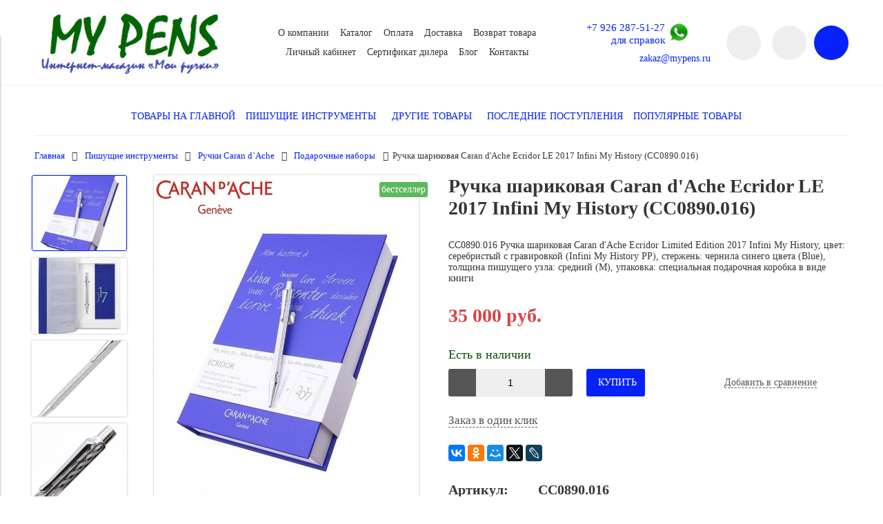

--- FILE ---
content_type: text/html; charset=utf-8
request_url: https://www.mypens.ru/product/ruchka-sharikovaya-caran-dache-ecridor-le-2017-infini-my-history-cc0890016
body_size: 30036
content:
<!DOCTYPE html>
<html>

<head><link media='print' onload='this.media="all"' rel='stylesheet' type='text/css' href='/served_assets/public/jquery.modal-0c2631717f4ce8fa97b5d04757d294c2bf695df1d558678306d782f4bf7b4773.css'><meta data-config="{&quot;product_id&quot;:447286991}" name="page-config" content="" /><meta data-config="{&quot;money_with_currency_format&quot;:{&quot;delimiter&quot;:&quot; &quot;,&quot;separator&quot;:&quot;.&quot;,&quot;format&quot;:&quot;%n %u&quot;,&quot;unit&quot;:&quot;руб.&quot;,&quot;show_price_without_cents&quot;:1},&quot;currency_code&quot;:&quot;RUR&quot;,&quot;currency_iso_code&quot;:&quot;RUB&quot;,&quot;default_currency&quot;:{&quot;title&quot;:&quot;Российский рубль&quot;,&quot;code&quot;:&quot;RUR&quot;,&quot;rate&quot;:1.0,&quot;format_string&quot;:&quot;%n %u&quot;,&quot;unit&quot;:&quot;руб.&quot;,&quot;price_separator&quot;:&quot;&quot;,&quot;is_default&quot;:true,&quot;price_delimiter&quot;:&quot;&quot;,&quot;show_price_with_delimiter&quot;:true,&quot;show_price_without_cents&quot;:true},&quot;facebook&quot;:{&quot;pixelActive&quot;:false,&quot;currency_code&quot;:&quot;RUB&quot;,&quot;use_variants&quot;:null},&quot;vk&quot;:{&quot;pixel_active&quot;:null,&quot;price_list_id&quot;:null},&quot;new_ya_metrika&quot;:true,&quot;ecommerce_data_container&quot;:&quot;dataLayer&quot;,&quot;common_js_version&quot;:&quot;v2&quot;,&quot;vue_ui_version&quot;:null,&quot;feedback_captcha_enabled&quot;:&quot;1&quot;,&quot;account_id&quot;:735916,&quot;hide_items_out_of_stock&quot;:false,&quot;forbid_order_over_existing&quot;:false,&quot;minimum_items_price&quot;:null,&quot;enable_comparison&quot;:true,&quot;locale&quot;:&quot;ru&quot;,&quot;client_group&quot;:null,&quot;consent_to_personal_data&quot;:{&quot;active&quot;:true,&quot;obligatory&quot;:true,&quot;description&quot;:&quot;Настоящим подтверждаю, что я ознакомлен и согласен с условиями \u003ca href=&#39;/page/oferta&#39; target=&#39;blank&#39;\u003eоферты и политики конфиденциальности\u003c/a\u003e.&quot;},&quot;recaptcha_key&quot;:&quot;6LfXhUEmAAAAAOGNQm5_a2Ach-HWlFKD3Sq7vfFj&quot;,&quot;recaptcha_key_v3&quot;:&quot;6LcZi0EmAAAAAPNov8uGBKSHCvBArp9oO15qAhXa&quot;,&quot;yandex_captcha_key&quot;:&quot;ysc1_ec1ApqrRlTZTXotpTnO8PmXe2ISPHxsd9MO3y0rye822b9d2&quot;,&quot;checkout_float_order_content_block&quot;:true,&quot;available_products_characteristics_ids&quot;:null,&quot;sber_id_app_id&quot;:&quot;5b5a3c11-72e5-4871-8649-4cdbab3ba9a4&quot;,&quot;theme_generation&quot;:2,&quot;quick_checkout_captcha_enabled&quot;:true,&quot;max_order_lines_count&quot;:500,&quot;sber_bnpl_min_amount&quot;:1000,&quot;sber_bnpl_max_amount&quot;:150000,&quot;counter_settings&quot;:{&quot;data_layer_name&quot;:&quot;dataLayer&quot;,&quot;new_counters_setup&quot;:true,&quot;add_to_cart_event&quot;:true,&quot;remove_from_cart_event&quot;:true,&quot;add_to_wishlist_event&quot;:true,&quot;purchase_event&quot;:true},&quot;site_setting&quot;:{&quot;show_cart_button&quot;:true,&quot;show_service_button&quot;:false,&quot;show_marketplace_button&quot;:false,&quot;show_quick_checkout_button&quot;:true},&quot;warehouses&quot;:[],&quot;captcha_type&quot;:&quot;google&quot;,&quot;human_readable_urls&quot;:false}" name="shop-config" content="" /><meta name='js-evnvironment' content='production' /><meta name='default-locale' content='ru' /><meta name='insales-redefined-api-methods' content="[]" /><script src="/packs/js/shop_bundle-2b0004e7d539ecb78a46.js"></script><script type="text/javascript" src="https://static.insales-cdn.com/assets/common-js/common.v2.25.28.js"></script><script type="text/javascript" src="https://static.insales-cdn.com/assets/static-versioned/v3.72/static/libs/lodash/4.17.21/lodash.min.js"></script><script>dataLayer= []; dataLayer.push({
        event: 'view_item',
        ecommerce: {
          items: [{"item_id":"447286991","item_name":"Ручка шариковая Caran d'Ache Ecridor LE 2017 Infini My History (CC0890.016)","item_category":"Каталог/Пишущие инструменты/Ручки Caran d`Ache/Ручки шариковые","price":35000}]
         }
      });</script>
<!--InsalesCounter -->
<script type="text/javascript">
(function() {
  if (typeof window.__insalesCounterId !== 'undefined') {
    return;
  }

  try {
    Object.defineProperty(window, '__insalesCounterId', {
      value: 735916,
      writable: true,
      configurable: true
    });
  } catch (e) {
    console.error('InsalesCounter: Failed to define property, using fallback:', e);
    window.__insalesCounterId = 735916;
  }

  if (typeof window.__insalesCounterId === 'undefined') {
    console.error('InsalesCounter: Failed to set counter ID');
    return;
  }

  let script = document.createElement('script');
  script.async = true;
  script.src = '/javascripts/insales_counter.js?7';
  let firstScript = document.getElementsByTagName('script')[0];
  firstScript.parentNode.insertBefore(script, firstScript);
})();
</script>
<!-- /InsalesCounter -->
      <!-- Google Tag Manager -->
      <script>(function(w,d,s,l,i){w[l]=w[l]||[];w[l].push({'gtm.start':
      new Date().getTime(),event:'gtm.js'});var f=d.getElementsByTagName(s)[0],
      j=d.createElement(s),dl=l!='dataLayer'?'&l='+l:'';j.async=true;j.src=
      'https://www.googletagmanager.com/gtm.js?id='+i+dl;f.parentNode.insertBefore(j,f);
      })(window,document,'script','dataLayer','GTM-TLDJJ5N');
      </script>
      <!-- End Google Tag Manager -->


  



<title>
  
    Ручка шариковая Caran d'Ache Ecridor LE 2017 Infini My History (CC0890.016) - купить по выгодной цене | "Мои ручки" интернет-магазин пишущих инструментов известных брендов
    
  
</title>



<!-- meta -->
<meta charset="UTF-8" />
<meta name="keywords" content='Ручка шариковая Caran d'Ache Ecridor LE 2017 Infini My History (CC0890.016) - купить по выгодной цене | "Мои ручки" интернет-магазин пишущих инструментов известных брендов'/>
<meta name="description" content='Предлагаем купить Ручка шариковая Caran d'Ache Ecridor LE 2017 Infini My History (CC0890.016).
Цена - 35 000 руб.. Быстрая доставка.
☎️ +7 926 287-51-27<br>для справок
Смотрите все товары в разделе «Limited & Special Edition»
'/>
<meta name="robots" content="index,follow" />
<meta http-equiv="X-UA-Compatible" content="IE=edge,chrome=1" />
<meta name="viewport" content="width=device-width, initial-scale=1.0" />
<meta name="SKYPE_TOOLBAR" content="SKYPE_TOOLBAR_PARSER_COMPATIBLE" />


  <meta name="handle" content=''/>


<!-- rss feed-->
<link rel="alternate" type="application/rss+xml" title="Блог" href="/blogs/blog.atom" />



    <meta property="og:title" content="Ручка шариковая Caran d'Ache Ecridor LE 2017 Infini My History (CC0890.016)" />
    <meta property="og:type" content="website" />
    <meta property="og:url" content="https://www.mypens.ru/product/ruchka-sharikovaya-caran-dache-ecridor-le-2017-infini-my-history-cc0890016" />

    
      <meta property="og:image" content="https://static.insales-cdn.com/images/products/1/6527/888232319/compact_CAD_ECRIDOR_CC0890.016_0A.jpg" />
    

  

<!-- icons-->
<link rel="icon" type="image/x-icon" sizes="16x16" href="https://static.insales-cdn.com/assets/1/7663/1285615/1752824458/favicon.ico" />

<!-- fixes -->
<script src="https://static.insales-cdn.com/assets/1/7663/1285615/1752824458/modernizr-custom.js"></script>
<!--[if IE]>
<script src="//html5shiv.googlecode.com/svn/trunk/html5.js"></script><![endif]-->
<!--[if lt IE 9]>
<script src="//css3-mediaqueries-js.googlecode.com/svn/trunk/css3-mediaqueries.js"></script>
<![endif]-->


  



<link href="//code.ionicframework.com/ionicons/2.0.1/css/ionicons.min.css" crossorigin="anonymous" rel="stylesheet" />
<link href="//maxcdn.bootstrapcdn.com/font-awesome/4.6.3/css/font-awesome.min.css" rel="stylesheet" />
<link href="https://static.insales-cdn.com/assets/1/7663/1285615/1752824458/theme.css" rel="stylesheet" type="text/css" />

<!-- fixes -->
<link href="https://static.insales-cdn.com/assets/1/7663/1285615/1752824458/ie.css" rel="stylesheet" type="text/css" />

<meta name='product-id' content='447286991' />
</head>
<body class="adaptive">

<div class="top-toolbar">
  <div class="row">

    <div class="mobile-toolbar cell-sm-9">
      <button class="button left-toolbar-trigger" type="button"><i class="icon ion-navicon"><span style="font-size:25px;font-style: normal;"> Меню и каталог</span></i></button>
    </div><!-- /.mobile-toolbar -->

    <div class="shopcart-toolbar cell-sm-3 text-right-sm">
      <a class="button shopcart-link js-shopcart-area" href="/cart_items">
        <i class="icon ion-ios-cart-outline"></i>
        <span class="shopcart-count">(<span class="js-shopcart-amount"></span>)</span>
      </a>
    </div><!-- /.shopcart-toolbar -->


  </div>
</div><!-- /.top-toolbar -->


<div class="page-wrapper">

  <header class="main-header">
  <div class="container">
    <div class="row middle-xl">
 <div class="contacts contacts-mobile cell-sm-12">
      
        
        <span class="phone" style="display:inline-block;float: left;font-size: 16px;">
 
          <a href="tel:+7 926 287-51-27<br>для справок">+7 926 287-51-27<br>для справок</a>

   </span>
            <span class="phone" style="display:inline-block;float: center;font-size: 16px; margin-left: 13px;">
 
   <a href="https://api.whatsapp.com/send?phone=79262875127"><img src="https://static.insales-cdn.com/assets/1/7663/1285615/1752824458/whatsapp.png" width="20" height="20"></a>
   </span>    

        
        <span class="email" style="display:inline-block;float: right;font-size: 16px;"><a href="mailto:zakaz@mypens.ru">zakaz@mypens.ru</a></span>
        
    </div><!-- /.contacts -->
      <div class="logotype cell-xl-3 text-center-md cell-md-12">

        

          <a title=""Мои ручки" интернет-магазин пишущих инструментов известных брендов" href="/" class="logotype-link">
            <img src="https://static.insales-cdn.com/assets/1/7663/1285615/1752824458/logotype.jpg" class="logotype-image" alt=""Мои ручки" интернет-магазин пишущих инструментов известных брендов" title=""Мои ручки" интернет-магазин пишущих инструментов известных брендов"/>
          </a>

        

      </div><!-- /.logotype -->

      <div class="main-toolbar cell-xl-5 cell-md-8 hidden-sm">
        <ul class="main-menu list">
          
            <li class="menu-item list-item">
              <a href="/page/about-us" class="menu-link" title="О компании">
                О компании
              </a>
            </li>
          
            <li class="menu-item list-item">
              <a href="https://www.mypens.ru/collection/all" class="menu-link" title="Каталог">
                Каталог
              </a>
            </li>
          
            <li class="menu-item list-item">
              <a href="/page/payment" class="menu-link" title="Оплата">
                Оплата
              </a>
            </li>
          
            <li class="menu-item list-item">
              <a href="/page/delivery" class="menu-link" title="Доставка">
                Доставка
              </a>
            </li>
          
            <li class="menu-item list-item">
              <a href="/page/test-2" class="menu-link" title="Возврат товара">
                Возврат товара
              </a>
            </li>
          
            <li class="menu-item list-item">
              <a href="/client_account/login" class="menu-link" title="Личный кабинет">
                Личный кабинет
              </a>
            </li>
          
            <li class="menu-item list-item">
              <a href="/page/sertifikat-dilera" class="menu-link" title="Сертификат дилера">
                Сертификат дилера
              </a>
            </li>
          
            <li class="menu-item list-item">
              <a href="/blogs/blog" class="menu-link" title="Блог">
                Блог
              </a>
            </li>
          
            <li class="menu-item list-item">
              <a href="/page/contacts" class="menu-link" title="Контакты">
                Контакты
              </a>
            </li>
          
        </ul><!-- /.main-menu -->
      </div><!-- /.main-toolbar -->

      <div class="contacts cell-xl-2 text-right-xl hidden-sm">

        
        <div class="phone">
          <a href="tel:+7 926 287-51-27<br>для справок">+7 926 287-51-27<br>для справок</a>
          <a class="whatsapp_icon" href="https://api.whatsapp.com/send?phone=79262875127" target="_blank"><img src="https://static.insales-cdn.com/assets/1/7663/1285615/1752824458/whatsapp.png" width="30" height="30"></a>  
        </div>
        

        
        <div class="email"><a href="mailto:zakaz@mypens.ru">zakaz@mypens.ru</a></div>
        

      </div><!-- /.contacts -->

      <div class="user-toolbar cell-xl-2 text-right-xl hidden-sm">

        <div class="search-widget dropdown">

          <button class="search-trigger button button-circle is-gray dropdown-toggle js-toggle" data-target="parent">
            <i class="icon search-icon ion-ios-search"></i>
          </button>

          <form action="/search" method="get" class="search-widget-form dropdown-block">

            <input type="hidden" name="lang" value="ru">

            <input id="search-widget-input" class="input-field search-input" type="text" placeholder="Поиск" name="q" value=""/>

            <button class="button button-circle is-primary search-button" type="submit">
              <i class="icon search-icon ion-ios-search"></i>
            </button>

          </form>

        </div><!-- /.search-widget -->

        
        <a title="Сравнение" class="compare-button button button-circle is-gray" href="/compares">
          <i class="icon compare-icon ion-stats-bars"></i>
          <span class="compare-counter js-compare-amount"></span>
        </a><!-- /.compare-button -->
        

        <div class="shopcart-widget">
          <a title="Корзина" href="/cart_items" class="shopcart-link button button-circle is-primary">
            <i class="icon shopcart-icon ion-ios-cart-outline"></i>
            <span class="shopcart-counter js-shopcart-amount"></span>
          </a>
        </div><!-- /.shopcart-widget -->

      </div><!-- /.user-toolbar -->

    </div>
  </div>
</header>


  <div class="page-inner container">

    



  

    <div class="collection-menu-horizontal-wrapper container">
      <ul class="collection-menu-horizontal list js-edge-calc">

        

          

          

          <li class="list-item menu-item " data-handle="frontpage">

            <a title="Товары на главной" href="/collection/frontpage" class="menu-link">
              <span class="link-text">Товары на главной</span>
              
            </a>

            

          </li>

        

          

          

          <li class="list-item menu-item  dropdown is-absolute " data-handle="pishuschie-instrumenty">

            <a title="Пишущие инструменты" href="/collection/pishuschie-instrumenty" class="menu-link">
              <span class="link-text">Пишущие инструменты</span>
               <i class="dropdown-icon ion ion-ios-arrow-down"></i> 
            </a>

            

              <ul class="submenu list-vertical dropdown-block level-2">

                

                  

                  

                  <li class="list-item menu-item " data-handle="ruchki-perievye">

                    <a title="Ручки перьевые" href="/collection/ruchki-perievye" class="menu-link">
                      <span class="link-text">Ручки перьевые</span>
                      
                    </a>

                    

                  </li>

                

                  

                  

                  <li class="list-item menu-item " data-handle="ruchki-rollery">

                    <a title="Ручки-роллеры, 5th Element" href="/collection/ruchki-rollery" class="menu-link">
                      <span class="link-text">Ручки-роллеры, 5th Element</span>
                      
                    </a>

                    

                  </li>

                

                  

                  

                  <li class="list-item menu-item " data-handle="ruchki-sharikovye">

                    <a title="Ручки шариковые" href="/collection/ruchki-sharikovye" class="menu-link">
                      <span class="link-text">Ручки шариковые</span>
                      
                    </a>

                    

                  </li>

                

                  

                  

                  <li class="list-item menu-item " data-handle="ruchki-mnogofunktsionalnye">

                    <a title="Ручки многофункциональные" href="/collection/ruchki-mnogofunktsionalnye" class="menu-link">
                      <span class="link-text">Ручки многофункциональные</span>
                      
                    </a>

                    

                  </li>

                

                  

                  

                  <li class="list-item menu-item " data-handle="karandashi">

                    <a title="Карандаши" href="/collection/karandashi" class="menu-link">
                      <span class="link-text">Карандаши</span>
                      
                    </a>

                    

                  </li>

                

                  

                  

                  <li class="list-item menu-item " data-handle="podarochnye-nabory-2">

                    <a title="Подарочные наборы" href="/collection/podarochnye-nabory-2" class="menu-link">
                      <span class="link-text">Подарочные наборы</span>
                      
                    </a>

                    

                  </li>

                

                  

                  

                  <li class="list-item menu-item " data-handle="aksessuary">

                    <a title="Аксессуары" href="/collection/aksessuary" class="menu-link">
                      <span class="link-text">Аксессуары</span>
                      
                    </a>

                    

                  </li>

                

                  

                  

                  <li class="list-item menu-item " data-handle="rashodnye-materialy">

                    <a title="Расходные материалы" href="/collection/rashodnye-materialy" class="menu-link">
                      <span class="link-text">Расходные материалы</span>
                      
                    </a>

                    

                  </li>

                

                  

                  

                  <li class="list-item menu-item  dropdown is-absolute " data-handle="ruchki-aurora">

                    <a title="Ручки Aurora" href="/collection/ruchki-aurora" class="menu-link">
                      <span class="link-text">Ручки Aurora</span>
                       <i class="dropdown-icon ion ion-ios-arrow-right"></i> 
                    </a>

                    

                      <ul class="submenu list-vertical dropdown-block level-3">

                        

                          <li class="list-item menu-item" data-handle="limited-special-edition">
                            <a title="Limited & Special Edition" href="/collection/limited-special-edition" class="menu-link">
                              <span class="link-text">Limited & Special Edition</span>
                            </a>
                          </li>

                        

                          <li class="list-item menu-item" data-handle="ruchki-perievye-2">
                            <a title="Ручки перьевые" href="/collection/ruchki-perievye-2" class="menu-link">
                              <span class="link-text">Ручки перьевые</span>
                            </a>
                          </li>

                        

                          <li class="list-item menu-item" data-handle="ruchki-rollery-2">
                            <a title="Ручки-роллеры" href="/collection/ruchki-rollery-2" class="menu-link">
                              <span class="link-text">Ручки-роллеры</span>
                            </a>
                          </li>

                        

                          <li class="list-item menu-item" data-handle="ruchki-sharikovye-2">
                            <a title="Ручки шариковые" href="/collection/ruchki-sharikovye-2" class="menu-link">
                              <span class="link-text">Ручки шариковые</span>
                            </a>
                          </li>

                        

                          <li class="list-item menu-item" data-handle="karandashi-2">
                            <a title="Карандаши" href="/collection/karandashi-2" class="menu-link">
                              <span class="link-text">Карандаши</span>
                            </a>
                          </li>

                        

                          <li class="list-item menu-item" data-handle="rashodnye-materialy-2">
                            <a title="Расходные материалы" href="/collection/rashodnye-materialy-2" class="menu-link">
                              <span class="link-text">Расходные материалы</span>
                            </a>
                          </li>

                        

                          <li class="list-item menu-item" data-handle="series-88-collection">
                            <a title="Series 88 Collection" href="/collection/series-88-collection" class="menu-link">
                              <span class="link-text">Series 88 Collection</span>
                            </a>
                          </li>

                        

                          <li class="list-item menu-item" data-handle="optima-collection">
                            <a title="Optima Collection" href="/collection/optima-collection" class="menu-link">
                              <span class="link-text">Optima Collection</span>
                            </a>
                          </li>

                        

                          <li class="list-item menu-item" data-handle="katalog-1-cd63e6">
                            <a title="Talentum Collection" href="/collection/katalog-1-cd63e6" class="menu-link">
                              <span class="link-text">Talentum Collection</span>
                            </a>
                          </li>

                        

                          <li class="list-item menu-item" data-handle="ipsilon-collection">
                            <a title="Ipsilon Collection" href="/collection/ipsilon-collection" class="menu-link">
                              <span class="link-text">Ipsilon Collection</span>
                            </a>
                          </li>

                        

                          <li class="list-item menu-item" data-handle="magellano-collection">
                            <a title="Magellano Collection" href="/collection/magellano-collection" class="menu-link">
                              <span class="link-text">Magellano Collection</span>
                            </a>
                          </li>

                        

                          <li class="list-item menu-item" data-handle="style-collection">
                            <a title="Style Collection" href="/collection/style-collection" class="menu-link">
                              <span class="link-text">Style Collection</span>
                            </a>
                          </li>

                        

                          <li class="list-item menu-item" data-handle="permanento-collection">
                            <a title="Permanento Collection" href="/collection/permanento-collection" class="menu-link">
                              <span class="link-text">Permanento Collection</span>
                            </a>
                          </li>

                        

                          <li class="list-item menu-item" data-handle="prochie-kollektsii">
                            <a title="Прочие коллекции" href="/collection/prochie-kollektsii" class="menu-link">
                              <span class="link-text">Прочие коллекции</span>
                            </a>
                          </li>

                        

                      </ul><!-- /.submenu.level-3 -->

                    

                  </li>

                

                  

                  

                  <li class="list-item menu-item  dropdown is-absolute " data-handle="ruchki-caran-dache">

                    <a title="Ручки Caran d`Ache" href="/collection/ruchki-caran-dache" class="menu-link">
                      <span class="link-text">Ручки Caran d`Ache</span>
                       <i class="dropdown-icon ion ion-ios-arrow-right"></i> 
                    </a>

                    

                      <ul class="submenu list-vertical dropdown-block level-3">

                        

                          <li class="list-item menu-item" data-handle="ruchki-perievye-3">
                            <a title="Ручки перьевые" href="/collection/ruchki-perievye-3" class="menu-link">
                              <span class="link-text">Ручки перьевые</span>
                            </a>
                          </li>

                        

                          <li class="list-item menu-item" data-handle="ruchki-rollery-3">
                            <a title="Ручки-роллеры" href="/collection/ruchki-rollery-3" class="menu-link">
                              <span class="link-text">Ручки-роллеры</span>
                            </a>
                          </li>

                        

                          <li class="list-item menu-item" data-handle="ruchki-sharikovye-3">
                            <a title="Ручки шариковые" href="/collection/ruchki-sharikovye-3" class="menu-link">
                              <span class="link-text">Ручки шариковые</span>
                            </a>
                          </li>

                        

                          <li class="list-item menu-item" data-handle="karandashi-3">
                            <a title="Карандаши" href="/collection/karandashi-3" class="menu-link">
                              <span class="link-text">Карандаши</span>
                            </a>
                          </li>

                        

                          <li class="list-item menu-item" data-handle="podarochnye-nabory-3">
                            <a title="Подарочные наборы" href="/collection/podarochnye-nabory-3" class="menu-link">
                              <span class="link-text">Подарочные наборы</span>
                            </a>
                          </li>

                        

                          <li class="list-item menu-item" data-handle="rashodnye-materialy-3">
                            <a title="Расходные материалы" href="/collection/rashodnye-materialy-3" class="menu-link">
                              <span class="link-text">Расходные материалы</span>
                            </a>
                          </li>

                        

                          <li class="list-item menu-item" data-handle="limited-special-edition-2">
                            <a title="Limited & Special Edition" href="/collection/limited-special-edition-2" class="menu-link">
                              <span class="link-text">Limited & Special Edition</span>
                            </a>
                          </li>

                        

                          <li class="list-item menu-item" data-handle="varius-collection">
                            <a title="Varius Collection" href="/collection/varius-collection" class="menu-link">
                              <span class="link-text">Varius Collection</span>
                            </a>
                          </li>

                        

                          <li class="list-item menu-item" data-handle="leman-collection">
                            <a title="Leman Collection" href="/collection/leman-collection" class="menu-link">
                              <span class="link-text">Leman Collection</span>
                            </a>
                          </li>

                        

                          <li class="list-item menu-item" data-handle="ecridor-collection">
                            <a title="Ecridor Collection" href="/collection/ecridor-collection" class="menu-link">
                              <span class="link-text">Ecridor Collection</span>
                            </a>
                          </li>

                        

                          <li class="list-item menu-item" data-handle="katalog-1-c686f1">
                            <a title="Office Alchemix Collection" href="/collection/katalog-1-c686f1" class="menu-link">
                              <span class="link-text">Office Alchemix Collection</span>
                            </a>
                          </li>

                        

                          <li class="list-item menu-item" data-handle="office-fixpencil-collection">
                            <a title="Office Fixpencil Collection" href="/collection/office-fixpencil-collection" class="menu-link">
                              <span class="link-text">Office Fixpencil Collection</span>
                            </a>
                          </li>

                        

                          <li class="list-item menu-item" data-handle="office-849-collection">
                            <a title="Office 849 Collection" href="/collection/office-849-collection" class="menu-link">
                              <span class="link-text">Office 849 Collection</span>
                            </a>
                          </li>

                        

                          <li class="list-item menu-item" data-handle="office-888-infinite-collection">
                            <a title="Office 888 Infinite Collection" href="/collection/office-888-infinite-collection" class="menu-link">
                              <span class="link-text">Office 888 Infinite Collection</span>
                            </a>
                          </li>

                        

                          <li class="list-item menu-item" data-handle="fine-arts-collection">
                            <a title="Fine Arts Collection" href="/collection/fine-arts-collection" class="menu-link">
                              <span class="link-text">Fine Arts Collection</span>
                            </a>
                          </li>

                        

                          <li class="list-item menu-item" data-handle="aksessuary-2">
                            <a title="Аксессуары" href="/collection/aksessuary-2" class="menu-link">
                              <span class="link-text">Аксессуары</span>
                            </a>
                          </li>

                        

                          <li class="list-item menu-item" data-handle="prochie-tovary">
                            <a title="Прочие товары" href="/collection/prochie-tovary" class="menu-link">
                              <span class="link-text">Прочие товары</span>
                            </a>
                          </li>

                        

                      </ul><!-- /.submenu.level-3 -->

                    

                  </li>

                

                  

                  

                  <li class="list-item menu-item  dropdown is-absolute " data-handle="ruchki-cross">

                    <a title="Ручки Cross" href="/collection/ruchki-cross" class="menu-link">
                      <span class="link-text">Ручки Cross</span>
                       <i class="dropdown-icon ion ion-ios-arrow-right"></i> 
                    </a>

                    

                      <ul class="submenu list-vertical dropdown-block level-3">

                        

                          <li class="list-item menu-item" data-handle="limited-special-edition-3">
                            <a title="Limited & Special Edition" href="/collection/limited-special-edition-3" class="menu-link">
                              <span class="link-text">Limited & Special Edition</span>
                            </a>
                          </li>

                        

                          <li class="list-item menu-item" data-handle="ruchki-perievye-c0acb5">
                            <a title="Ручки перьевые" href="/collection/ruchki-perievye-c0acb5" class="menu-link">
                              <span class="link-text">Ручки перьевые</span>
                            </a>
                          </li>

                        

                          <li class="list-item menu-item" data-handle="katalog-1-8710b8">
                            <a title="Ручки-роллеры" href="/collection/katalog-1-8710b8" class="menu-link">
                              <span class="link-text">Ручки-роллеры</span>
                            </a>
                          </li>

                        

                          <li class="list-item menu-item" data-handle="ruchki-sharikovye-8c64cd">
                            <a title="Ручки шариковые" href="/collection/ruchki-sharikovye-8c64cd" class="menu-link">
                              <span class="link-text">Ручки шариковые</span>
                            </a>
                          </li>

                        

                          <li class="list-item menu-item" data-handle="ruchki-mnogofunktsionalnye-2">
                            <a title="Ручки многофункциональные" href="/collection/ruchki-mnogofunktsionalnye-2" class="menu-link">
                              <span class="link-text">Ручки многофункциональные</span>
                            </a>
                          </li>

                        

                          <li class="list-item menu-item" data-handle="karandashi-da2f39">
                            <a title="Карандаши" href="/collection/karandashi-da2f39" class="menu-link">
                              <span class="link-text">Карандаши</span>
                            </a>
                          </li>

                        

                          <li class="list-item menu-item" data-handle="katalog-1-fda530">
                            <a title="Расходные материалы" href="/collection/katalog-1-fda530" class="menu-link">
                              <span class="link-text">Расходные материалы</span>
                            </a>
                          </li>

                        

                          <li class="list-item menu-item" data-handle="podarochnye-nabory-91d360">
                            <a title="Подарочные наборы" href="/collection/podarochnye-nabory-91d360" class="menu-link">
                              <span class="link-text">Подарочные наборы</span>
                            </a>
                          </li>

                        

                          <li class="list-item menu-item" data-handle="cross-leather">
                            <a title="Аксессуары Cross" href="/collection/cross-leather" class="menu-link">
                              <span class="link-text">Аксессуары Cross</span>
                            </a>
                          </li>

                        

                          <li class="list-item menu-item" data-handle="peerless-collection">
                            <a title="Peerless Collection" href="/collection/peerless-collection" class="menu-link">
                              <span class="link-text">Peerless Collection</span>
                            </a>
                          </li>

                        

                          <li class="list-item menu-item" data-handle="townsend-collection">
                            <a title="Townsend Collection" href="/collection/townsend-collection" class="menu-link">
                              <span class="link-text">Townsend Collection</span>
                            </a>
                          </li>

                        

                          <li class="list-item menu-item" data-handle="classic-century-collection">
                            <a title="Classic Century Collection" href="/collection/classic-century-collection" class="menu-link">
                              <span class="link-text">Classic Century Collection</span>
                            </a>
                          </li>

                        

                          <li class="list-item menu-item" data-handle="century-ii-collection">
                            <a title="Century II Collection" href="/collection/century-ii-collection" class="menu-link">
                              <span class="link-text">Century II Collection</span>
                            </a>
                          </li>

                        

                          <li class="list-item menu-item" data-handle="c-series-collection">
                            <a title="C-Series Collection" href="/collection/c-series-collection" class="menu-link">
                              <span class="link-text">C-Series Collection</span>
                            </a>
                          </li>

                        

                          <li class="list-item menu-item" data-handle="atx-collection">
                            <a title="ATX Collection" href="/collection/atx-collection" class="menu-link">
                              <span class="link-text">ATX Collection</span>
                            </a>
                          </li>

                        

                          <li class="list-item menu-item" data-handle="bailey-collection">
                            <a title="Bailey Collection" href="/collection/bailey-collection" class="menu-link">
                              <span class="link-text">Bailey Collection</span>
                            </a>
                          </li>

                        

                          <li class="list-item menu-item" data-handle="katalog-1-7179f2">
                            <a title="Tech2, Tech3 и Tech4 Collection" href="/collection/katalog-1-7179f2" class="menu-link">
                              <span class="link-text">Tech2, Tech3 и Tech4 Collection</span>
                            </a>
                          </li>

                        

                          <li class="list-item menu-item" data-handle="sauvage-collection">
                            <a title="Sauvage Collection" href="/collection/sauvage-collection" class="menu-link">
                              <span class="link-text">Sauvage Collection</span>
                            </a>
                          </li>

                        

                          <li class="list-item menu-item" data-handle="beverly-collection">
                            <a title="Beverly Collection" href="/collection/beverly-collection" class="menu-link">
                              <span class="link-text">Beverly Collection</span>
                            </a>
                          </li>

                        

                          <li class="list-item menu-item" data-handle="botanica-collection">
                            <a title="Botanica Collection" href="/collection/botanica-collection" class="menu-link">
                              <span class="link-text">Botanica Collection</span>
                            </a>
                          </li>

                        

                          <li class="list-item menu-item" data-handle="cross-x-collection">
                            <a title="Cross X Collection" href="/collection/cross-x-collection" class="menu-link">
                              <span class="link-text">Cross X Collection</span>
                            </a>
                          </li>

                        

                          <li class="list-item menu-item" data-handle="calais-collection">
                            <a title="Calais Collection" href="/collection/calais-collection" class="menu-link">
                              <span class="link-text">Calais Collection</span>
                            </a>
                          </li>

                        

                          <li class="list-item menu-item" data-handle="click-collection">
                            <a title="Click Collection" href="/collection/click-collection" class="menu-link">
                              <span class="link-text">Click Collection</span>
                            </a>
                          </li>

                        

                          <li class="list-item menu-item" data-handle="edge-collection">
                            <a title="Edge Collection" href="/collection/edge-collection" class="menu-link">
                              <span class="link-text">Edge Collection</span>
                            </a>
                          </li>

                        

                          <li class="list-item menu-item" data-handle="chinese-zodiac-collection">
                            <a title="Chinese Zodiac Collection" href="/collection/chinese-zodiac-collection" class="menu-link">
                              <span class="link-text">Chinese Zodiac Collection</span>
                            </a>
                          </li>

                        

                          <li class="list-item menu-item" data-handle="star-wars-collection">
                            <a title="Star Wars Collection" href="/collection/star-wars-collection" class="menu-link">
                              <span class="link-text">Star Wars Collection</span>
                            </a>
                          </li>

                        

                          <li class="list-item menu-item" data-handle="ferrari-collection">
                            <a title="Ferrari Collection" href="/collection/ferrari-collection" class="menu-link">
                              <span class="link-text">Ferrari Collection</span>
                            </a>
                          </li>

                        

                          <li class="list-item menu-item" data-handle="wanderlust-collection">
                            <a title="Wanderlust collection" href="/collection/wanderlust-collection" class="menu-link">
                              <span class="link-text">Wanderlust collection</span>
                            </a>
                          </li>

                        

                          <li class="list-item menu-item" data-handle="prochie-kollektsii-acd634">
                            <a title="Прочие коллекции" href="/collection/prochie-kollektsii-acd634" class="menu-link">
                              <span class="link-text">Прочие коллекции</span>
                            </a>
                          </li>

                        

                      </ul><!-- /.submenu.level-3 -->

                    

                  </li>

                

                  

                  

                  <li class="list-item menu-item  dropdown is-absolute " data-handle="ruchki-graf-von-faber-castell">

                    <a title="Ручки Graf von Faber-Castell" href="/collection/ruchki-graf-von-faber-castell" class="menu-link">
                      <span class="link-text">Ручки Graf von Faber-Castell</span>
                       <i class="dropdown-icon ion ion-ios-arrow-right"></i> 
                    </a>

                    

                      <ul class="submenu list-vertical dropdown-block level-3">

                        

                          <li class="list-item menu-item" data-handle="katalog-1-b9b587">
                            <a title="Перьевые ручки" href="/collection/katalog-1-b9b587" class="menu-link">
                              <span class="link-text">Перьевые ручки</span>
                            </a>
                          </li>

                        

                          <li class="list-item menu-item" data-handle="ruchki-rollery-e67524">
                            <a title="Ручки-роллеры" href="/collection/ruchki-rollery-e67524" class="menu-link">
                              <span class="link-text">Ручки-роллеры</span>
                            </a>
                          </li>

                        

                          <li class="list-item menu-item" data-handle="katalog-1-1d72fa">
                            <a title="Ручки шариковые" href="/collection/katalog-1-1d72fa" class="menu-link">
                              <span class="link-text">Ручки шариковые</span>
                            </a>
                          </li>

                        

                          <li class="list-item menu-item" data-handle="katalog-1-4c9302">
                            <a title="Карандаши" href="/collection/katalog-1-4c9302" class="menu-link">
                              <span class="link-text">Карандаши</span>
                            </a>
                          </li>

                        

                          <li class="list-item menu-item" data-handle="podarochnye-nabory-32c391">
                            <a title="Подарочные наборы" href="/collection/podarochnye-nabory-32c391" class="menu-link">
                              <span class="link-text">Подарочные наборы</span>
                            </a>
                          </li>

                        

                          <li class="list-item menu-item" data-handle="aksessuary-0daa6b">
                            <a title="Аксессуары" href="/collection/aksessuary-0daa6b" class="menu-link">
                              <span class="link-text">Аксессуары</span>
                            </a>
                          </li>

                        

                          <li class="list-item menu-item" data-handle="rashodnye-materialy-07fafb">
                            <a title="Расходные материалы" href="/collection/rashodnye-materialy-07fafb" class="menu-link">
                              <span class="link-text">Расходные материалы</span>
                            </a>
                          </li>

                        

                          <li class="list-item menu-item" data-handle="poti-pen-of-the-year">
                            <a title="P.O.T.Y. (Pen of The Year)" href="/collection/poti-pen-of-the-year" class="menu-link">
                              <span class="link-text">P.O.T.Y. (Pen of The Year)</span>
                            </a>
                          </li>

                        

                          <li class="list-item menu-item" data-handle="limited-special-edition-ae2a3e">
                            <a title="Limited & Special Edition" href="/collection/limited-special-edition-ae2a3e" class="menu-link">
                              <span class="link-text">Limited & Special Edition</span>
                            </a>
                          </li>

                        

                          <li class="list-item menu-item" data-handle="bentley-collection">
                            <a title="Bentley Collection" href="/collection/bentley-collection" class="menu-link">
                              <span class="link-text">Bentley Collection</span>
                            </a>
                          </li>

                        

                          <li class="list-item menu-item" data-handle="classic-collection">
                            <a title="Classic Collection" href="/collection/classic-collection" class="menu-link">
                              <span class="link-text">Classic Collection</span>
                            </a>
                          </li>

                        

                          <li class="list-item menu-item" data-handle="classic-anello-collection">
                            <a title="Classic Anello Collection" href="/collection/classic-anello-collection" class="menu-link">
                              <span class="link-text">Classic Anello Collection</span>
                            </a>
                          </li>

                        

                          <li class="list-item menu-item" data-handle="katalog-1-820e99">
                            <a title="Guilloche Collection" href="/collection/katalog-1-820e99" class="menu-link">
                              <span class="link-text">Guilloche Collection</span>
                            </a>
                          </li>

                        

                          <li class="list-item menu-item" data-handle="intuition-platino-wood-collection">
                            <a title="Intuition Platino Wood Collection" href="/collection/intuition-platino-wood-collection" class="menu-link">
                              <span class="link-text">Intuition Platino Wood Collection</span>
                            </a>
                          </li>

                        

                          <li class="list-item menu-item" data-handle="intuition-collection">
                            <a title="Intuition Collection" href="/collection/intuition-collection" class="menu-link">
                              <span class="link-text">Intuition Collection</span>
                            </a>
                          </li>

                        

                          <li class="list-item menu-item" data-handle="tamitio-collection">
                            <a title="Tamitio Collection" href="/collection/tamitio-collection" class="menu-link">
                              <span class="link-text">Tamitio Collection</span>
                            </a>
                          </li>

                        

                          <li class="list-item menu-item" data-handle="perfect-pencil">
                            <a title="Perfect Pencil" href="/collection/perfect-pencil" class="menu-link">
                              <span class="link-text">Perfect Pencil</span>
                            </a>
                          </li>

                        

                      </ul><!-- /.submenu.level-3 -->

                    

                  </li>

                

                  

                  

                  <li class="list-item menu-item  dropdown is-absolute " data-handle="ruchki-faber-castell">

                    <a title="Ручки Faber-Castell" href="/collection/ruchki-faber-castell" class="menu-link">
                      <span class="link-text">Ручки Faber-Castell</span>
                       <i class="dropdown-icon ion ion-ios-arrow-right"></i> 
                    </a>

                    

                      <ul class="submenu list-vertical dropdown-block level-3">

                        

                          <li class="list-item menu-item" data-handle="katalog-1-887de0">
                            <a title="Ручки перьевые" href="/collection/katalog-1-887de0" class="menu-link">
                              <span class="link-text">Ручки перьевые</span>
                            </a>
                          </li>

                        

                          <li class="list-item menu-item" data-handle="katalog-1-10b82e">
                            <a title="Ручки-роллеры" href="/collection/katalog-1-10b82e" class="menu-link">
                              <span class="link-text">Ручки-роллеры</span>
                            </a>
                          </li>

                        

                          <li class="list-item menu-item" data-handle="ruchki-sharikovye-8dba2d">
                            <a title="Ручки шариковые" href="/collection/ruchki-sharikovye-8dba2d" class="menu-link">
                              <span class="link-text">Ручки шариковые</span>
                            </a>
                          </li>

                        

                          <li class="list-item menu-item" data-handle="katalog-1-ae8c6e">
                            <a title="Карандаши" href="/collection/katalog-1-ae8c6e" class="menu-link">
                              <span class="link-text">Карандаши</span>
                            </a>
                          </li>

                        

                          <li class="list-item menu-item" data-handle="katalog-1-a4f4bd">
                            <a title="Подарочные наборы" href="/collection/katalog-1-a4f4bd" class="menu-link">
                              <span class="link-text">Подарочные наборы</span>
                            </a>
                          </li>

                        

                          <li class="list-item menu-item" data-handle="katalog-1-9966c8">
                            <a title="Аксессуары" href="/collection/katalog-1-9966c8" class="menu-link">
                              <span class="link-text">Аксессуары</span>
                            </a>
                          </li>

                        

                          <li class="list-item menu-item" data-handle="katalog-1-e12cf2">
                            <a title="Расходные материалы" href="/collection/katalog-1-e12cf2" class="menu-link">
                              <span class="link-text">Расходные материалы</span>
                            </a>
                          </li>

                        

                          <li class="list-item menu-item" data-handle="katalog-1-2c2ed0">
                            <a title="Limited & Special Edition" href="/collection/katalog-1-2c2ed0" class="menu-link">
                              <span class="link-text">Limited & Special Edition</span>
                            </a>
                          </li>

                        

                          <li class="list-item menu-item" data-handle="ambition-collection">
                            <a title="Ambition Collection" href="/collection/ambition-collection" class="menu-link">
                              <span class="link-text">Ambition Collection</span>
                            </a>
                          </li>

                        

                          <li class="list-item menu-item" data-handle="e-motion-collection">
                            <a title="E-motion Collection" href="/collection/e-motion-collection" class="menu-link">
                              <span class="link-text">E-motion Collection</span>
                            </a>
                          </li>

                        

                          <li class="list-item menu-item" data-handle="ondoro-collection">
                            <a title="Ondoro Collection" href="/collection/ondoro-collection" class="menu-link">
                              <span class="link-text">Ondoro Collection</span>
                            </a>
                          </li>

                        

                          <li class="list-item menu-item" data-handle="katalog-1-9a4185">
                            <a title="Loom Collection" href="/collection/katalog-1-9a4185" class="menu-link">
                              <span class="link-text">Loom Collection</span>
                            </a>
                          </li>

                        

                          <li class="list-item menu-item" data-handle="essentio-basic-collection">
                            <a title="Essentio (Basic) Collection" href="/collection/essentio-basic-collection" class="menu-link">
                              <span class="link-text">Essentio (Basic) Collection</span>
                            </a>
                          </li>

                        

                          <li class="list-item menu-item" data-handle="hexo-collection">
                            <a title="Hexo Collection" href="/collection/hexo-collection" class="menu-link">
                              <span class="link-text">Hexo Collection</span>
                            </a>
                          </li>

                        

                          <li class="list-item menu-item" data-handle="neo-slim-collection">
                            <a title="Neo Slim Collection" href="/collection/neo-slim-collection" class="menu-link">
                              <span class="link-text">Neo Slim Collection</span>
                            </a>
                          </li>

                        

                          <li class="list-item menu-item" data-handle="writink-collection">
                            <a title="WRITink Collection" href="/collection/writink-collection" class="menu-link">
                              <span class="link-text">WRITink Collection</span>
                            </a>
                          </li>

                        

                          <li class="list-item menu-item" data-handle="nice-pen-collection">
                            <a title="N’ice pen Collection" href="/collection/nice-pen-collection" class="menu-link">
                              <span class="link-text">N’ice pen Collection</span>
                            </a>
                          </li>

                        

                      </ul><!-- /.submenu.level-3 -->

                    

                  </li>

                

                  

                  

                  <li class="list-item menu-item  dropdown is-absolute " data-handle="ruchki-franklin-covey">

                    <a title="Ручки Franklin Covey" href="/collection/ruchki-franklin-covey" class="menu-link">
                      <span class="link-text">Ручки Franklin Covey</span>
                       <i class="dropdown-icon ion ion-ios-arrow-right"></i> 
                    </a>

                    

                      <ul class="submenu list-vertical dropdown-block level-3">

                        

                          <li class="list-item menu-item" data-handle="katalog-1-442bc8">
                            <a title="Ручки перьевые" href="/collection/katalog-1-442bc8" class="menu-link">
                              <span class="link-text">Ручки перьевые</span>
                            </a>
                          </li>

                        

                          <li class="list-item menu-item" data-handle="katalog-1-571c87">
                            <a title="Ручки-роллеры" href="/collection/katalog-1-571c87" class="menu-link">
                              <span class="link-text">Ручки-роллеры</span>
                            </a>
                          </li>

                        

                          <li class="list-item menu-item" data-handle="katalog-1-62d252">
                            <a title="Ручки шариковые" href="/collection/katalog-1-62d252" class="menu-link">
                              <span class="link-text">Ручки шариковые</span>
                            </a>
                          </li>

                        

                          <li class="list-item menu-item" data-handle="katalog-1-a8b175">
                            <a title="Карандаши" href="/collection/katalog-1-a8b175" class="menu-link">
                              <span class="link-text">Карандаши</span>
                            </a>
                          </li>

                        

                          <li class="list-item menu-item" data-handle="katalog-1-bdca7a">
                            <a title="Подарочные наборы" href="/collection/katalog-1-bdca7a" class="menu-link">
                              <span class="link-text">Подарочные наборы</span>
                            </a>
                          </li>

                        

                          <li class="list-item menu-item" data-handle="rashodnye-materialy-9c039e">
                            <a title="Расходные материалы" href="/collection/rashodnye-materialy-9c039e" class="menu-link">
                              <span class="link-text">Расходные материалы</span>
                            </a>
                          </li>

                        

                          <li class="list-item menu-item" data-handle="lexington-collection">
                            <a title="Lexington Collection" href="/collection/lexington-collection" class="menu-link">
                              <span class="link-text">Lexington Collection</span>
                            </a>
                          </li>

                        

                          <li class="list-item menu-item" data-handle="greenwich-collection">
                            <a title="Greenwich Collection" href="/collection/greenwich-collection" class="menu-link">
                              <span class="link-text">Greenwich Collection</span>
                            </a>
                          </li>

                        

                          <li class="list-item menu-item" data-handle="freemont-collection">
                            <a title="Freemont Collection" href="/collection/freemont-collection" class="menu-link">
                              <span class="link-text">Freemont Collection</span>
                            </a>
                          </li>

                        

                          <li class="list-item menu-item" data-handle="katalog-1-3af72a">
                            <a title="Nantucket Collection" href="/collection/katalog-1-3af72a" class="menu-link">
                              <span class="link-text">Nantucket Collection</span>
                            </a>
                          </li>

                        

                          <li class="list-item menu-item" data-handle="hinsdale-collection">
                            <a title="Hinsdale Collection" href="/collection/hinsdale-collection" class="menu-link">
                              <span class="link-text">Hinsdale Collection</span>
                            </a>
                          </li>

                        

                          <li class="list-item menu-item" data-handle="prochie-kollektsii-2">
                            <a title="Прочие коллекции" href="/collection/prochie-kollektsii-2" class="menu-link">
                              <span class="link-text">Прочие коллекции</span>
                            </a>
                          </li>

                        

                      </ul><!-- /.submenu.level-3 -->

                    

                  </li>

                

                  

                  

                  <li class="list-item menu-item  dropdown is-absolute " data-handle="ruchki-parker">

                    <a title="Ручки Parker" href="/collection/ruchki-parker" class="menu-link">
                      <span class="link-text">Ручки Parker</span>
                       <i class="dropdown-icon ion ion-ios-arrow-right"></i> 
                    </a>

                    

                      <ul class="submenu list-vertical dropdown-block level-3">

                        

                          <li class="list-item menu-item" data-handle="perievye-ruchki-8b55f1">
                            <a title="Ручки перьевые" href="/collection/perievye-ruchki-8b55f1" class="menu-link">
                              <span class="link-text">Ручки перьевые</span>
                            </a>
                          </li>

                        

                          <li class="list-item menu-item" data-handle="katalog-1-5e320e">
                            <a title="Ручки-роллеры" href="/collection/katalog-1-5e320e" class="menu-link">
                              <span class="link-text">Ручки-роллеры</span>
                            </a>
                          </li>

                        

                          <li class="list-item menu-item" data-handle="ruchki-sharikovye-a87690">
                            <a title="Ручки шариковые" href="/collection/ruchki-sharikovye-a87690" class="menu-link">
                              <span class="link-text">Ручки шариковые</span>
                            </a>
                          </li>

                        

                          <li class="list-item menu-item" data-handle="ruchki-5th-element-2">
                            <a title="Ручки 5th Element" href="/collection/ruchki-5th-element-2" class="menu-link">
                              <span class="link-text">Ручки 5th Element</span>
                            </a>
                          </li>

                        

                          <li class="list-item menu-item" data-handle="katalog-1-7c13d5">
                            <a title="Карандаши" href="/collection/katalog-1-7c13d5" class="menu-link">
                              <span class="link-text">Карандаши</span>
                            </a>
                          </li>

                        

                          <li class="list-item menu-item" data-handle="katalog-1-ab31b9">
                            <a title="Аксессуары" href="/collection/katalog-1-ab31b9" class="menu-link">
                              <span class="link-text">Аксессуары</span>
                            </a>
                          </li>

                        

                          <li class="list-item menu-item" data-handle="katalog-1-10c6ca">
                            <a title="Подарочные наборы" href="/collection/katalog-1-10c6ca" class="menu-link">
                              <span class="link-text">Подарочные наборы</span>
                            </a>
                          </li>

                        

                          <li class="list-item menu-item" data-handle="rashodnye-materialy-2927ee">
                            <a title="Расходные материалы" href="/collection/rashodnye-materialy-2927ee" class="menu-link">
                              <span class="link-text">Расходные материалы</span>
                            </a>
                          </li>

                        

                          <li class="list-item menu-item" data-handle="katalog-1-80e611">
                            <a title="Limited & Special Edition" href="/collection/katalog-1-80e611" class="menu-link">
                              <span class="link-text">Limited & Special Edition</span>
                            </a>
                          </li>

                        

                          <li class="list-item menu-item" data-handle="duofold-collection">
                            <a title="Duofold Collection" href="/collection/duofold-collection" class="menu-link">
                              <span class="link-text">Duofold Collection</span>
                            </a>
                          </li>

                        

                          <li class="list-item menu-item" data-handle="parker-51-collection">
                            <a title="Parker 51 Collection" href="/collection/parker-51-collection" class="menu-link">
                              <span class="link-text">Parker 51 Collection</span>
                            </a>
                          </li>

                        

                          <li class="list-item menu-item" data-handle="premier-collection">
                            <a title="Premier Collection" href="/collection/premier-collection" class="menu-link">
                              <span class="link-text">Premier Collection</span>
                            </a>
                          </li>

                        

                          <li class="list-item menu-item" data-handle="ingenuity-collection">
                            <a title="Ingenuity Collection" href="/collection/ingenuity-collection" class="menu-link">
                              <span class="link-text">Ingenuity Collection</span>
                            </a>
                          </li>

                        

                          <li class="list-item menu-item" data-handle="sonnet-collection">
                            <a title="Sonnet Collection" href="/collection/sonnet-collection" class="menu-link">
                              <span class="link-text">Sonnet Collection</span>
                            </a>
                          </li>

                        

                          <li class="list-item menu-item" data-handle="urban-collection">
                            <a title="Urban Collection" href="/collection/urban-collection" class="menu-link">
                              <span class="link-text">Urban Collection</span>
                            </a>
                          </li>

                        

                          <li class="list-item menu-item" data-handle="katalog-1-b45382">
                            <a title="IM Collection" href="/collection/katalog-1-b45382" class="menu-link">
                              <span class="link-text">IM Collection</span>
                            </a>
                          </li>

                        

                          <li class="list-item menu-item" data-handle="jotter-collection">
                            <a title="Jotter Collection" href="/collection/jotter-collection" class="menu-link">
                              <span class="link-text">Jotter Collection</span>
                            </a>
                          </li>

                        

                          <li class="list-item menu-item" data-handle="vector-collection">
                            <a title="Vector Collection" href="/collection/vector-collection" class="menu-link">
                              <span class="link-text">Vector Collection</span>
                            </a>
                          </li>

                        

                          <li class="list-item menu-item" data-handle="prochie-kollektsii-3">
                            <a title="Прочие коллекции" href="/collection/prochie-kollektsii-3" class="menu-link">
                              <span class="link-text">Прочие коллекции</span>
                            </a>
                          </li>

                        

                      </ul><!-- /.submenu.level-3 -->

                    

                  </li>

                

                  

                  

                  <li class="list-item menu-item  dropdown is-absolute " data-handle="ruchki-pelikan">

                    <a title="Ручки Pelikan" href="/collection/ruchki-pelikan" class="menu-link">
                      <span class="link-text">Ручки Pelikan</span>
                       <i class="dropdown-icon ion ion-ios-arrow-right"></i> 
                    </a>

                    

                      <ul class="submenu list-vertical dropdown-block level-3">

                        

                          <li class="list-item menu-item" data-handle="katalog-1-e855fe">
                            <a title="Ручки перьевые" href="/collection/katalog-1-e855fe" class="menu-link">
                              <span class="link-text">Ручки перьевые</span>
                            </a>
                          </li>

                        

                          <li class="list-item menu-item" data-handle="katalog-1-a6d3e7">
                            <a title="Ручки-роллеры" href="/collection/katalog-1-a6d3e7" class="menu-link">
                              <span class="link-text">Ручки-роллеры</span>
                            </a>
                          </li>

                        

                          <li class="list-item menu-item" data-handle="katalog-1-7fa2b3">
                            <a title="Ручки шариковые" href="/collection/katalog-1-7fa2b3" class="menu-link">
                              <span class="link-text">Ручки шариковые</span>
                            </a>
                          </li>

                        

                          <li class="list-item menu-item" data-handle="katalog-1-f6581f">
                            <a title="Карандаши" href="/collection/katalog-1-f6581f" class="menu-link">
                              <span class="link-text">Карандаши</span>
                            </a>
                          </li>

                        

                          <li class="list-item menu-item" data-handle="katalog-1-6f082e">
                            <a title="Аксессуары" href="/collection/katalog-1-6f082e" class="menu-link">
                              <span class="link-text">Аксессуары</span>
                            </a>
                          </li>

                        

                          <li class="list-item menu-item" data-handle="katalog-1-c96380">
                            <a title="Подарочные наборы" href="/collection/katalog-1-c96380" class="menu-link">
                              <span class="link-text">Подарочные наборы</span>
                            </a>
                          </li>

                        

                          <li class="list-item menu-item" data-handle="rashodnye-materialy-cea153">
                            <a title="Расходные материалы" href="/collection/rashodnye-materialy-cea153" class="menu-link">
                              <span class="link-text">Расходные материалы</span>
                            </a>
                          </li>

                        

                          <li class="list-item menu-item" data-handle="limited-special-edition-e61310">
                            <a title="Limited & Special Edition" href="/collection/limited-special-edition-e61310" class="menu-link">
                              <span class="link-text">Limited & Special Edition</span>
                            </a>
                          </li>

                        

                          <li class="list-item menu-item" data-handle="souveran-collection">
                            <a title="Souveran Collection" href="/collection/souveran-collection" class="menu-link">
                              <span class="link-text">Souveran Collection</span>
                            </a>
                          </li>

                        

                          <li class="list-item menu-item" data-handle="porsche-design-collection">
                            <a title="Porsche Design Collection" href="/collection/porsche-design-collection" class="menu-link">
                              <span class="link-text">Porsche Design Collection</span>
                            </a>
                          </li>

                        

                          <li class="list-item menu-item" data-handle="elegance-classic-collection">
                            <a title="Elegance Classic Collection" href="/collection/elegance-classic-collection" class="menu-link">
                              <span class="link-text">Elegance Classic Collection</span>
                            </a>
                          </li>

                        

                          <li class="list-item menu-item" data-handle="elegance-pura-collection">
                            <a title="Elegance Pura Collection" href="/collection/elegance-pura-collection" class="menu-link">
                              <span class="link-text">Elegance Pura Collection</span>
                            </a>
                          </li>

                        

                          <li class="list-item menu-item" data-handle="katalog-1-27f038">
                            <a title="Stola Collection" href="/collection/katalog-1-27f038" class="menu-link">
                              <span class="link-text">Stola Collection</span>
                            </a>
                          </li>

                        

                          <li class="list-item menu-item" data-handle="jazz-collection">
                            <a title="Jazz Collection" href="/collection/jazz-collection" class="menu-link">
                              <span class="link-text">Jazz Collection</span>
                            </a>
                          </li>

                        

                          <li class="list-item menu-item" data-handle="office-twist-collection">
                            <a title="Office Twist Collection" href="/collection/office-twist-collection" class="menu-link">
                              <span class="link-text">Office Twist Collection</span>
                            </a>
                          </li>

                        

                          <li class="list-item menu-item" data-handle="epoch-collection">
                            <a title="Epoch Collection" href="/collection/epoch-collection" class="menu-link">
                              <span class="link-text">Epoch Collection</span>
                            </a>
                          </li>

                        

                      </ul><!-- /.submenu.level-3 -->

                    

                  </li>

                

                  

                  

                  <li class="list-item menu-item  dropdown is-absolute " data-handle="ruchki-rotring">

                    <a title="Ручки Rotring" href="/collection/ruchki-rotring" class="menu-link">
                      <span class="link-text">Ручки Rotring</span>
                       <i class="dropdown-icon ion ion-ios-arrow-right"></i> 
                    </a>

                    

                      <ul class="submenu list-vertical dropdown-block level-3">

                        

                          <li class="list-item menu-item" data-handle="perievye-ruchki-131a32">
                            <a title="Ручки перьевые" href="/collection/perievye-ruchki-131a32" class="menu-link">
                              <span class="link-text">Ручки перьевые</span>
                            </a>
                          </li>

                        

                          <li class="list-item menu-item" data-handle="ruchki-rollery-621611">
                            <a title="Ручки-роллеры" href="/collection/ruchki-rollery-621611" class="menu-link">
                              <span class="link-text">Ручки-роллеры</span>
                            </a>
                          </li>

                        

                          <li class="list-item menu-item" data-handle="katalog-1-cbfef0">
                            <a title="Ручки шариковые" href="/collection/katalog-1-cbfef0" class="menu-link">
                              <span class="link-text">Ручки шариковые</span>
                            </a>
                          </li>

                        

                          <li class="list-item menu-item" data-handle="ruchki-mnogofunktsionalnye-3">
                            <a title="Ручки многофункциональные" href="/collection/ruchki-mnogofunktsionalnye-3" class="menu-link">
                              <span class="link-text">Ручки многофункциональные</span>
                            </a>
                          </li>

                        

                          <li class="list-item menu-item" data-handle="karandashi-ad5a3f">
                            <a title="Карандаши" href="/collection/karandashi-ad5a3f" class="menu-link">
                              <span class="link-text">Карандаши</span>
                            </a>
                          </li>

                        

                          <li class="list-item menu-item" data-handle="katalog-1-9affeb">
                            <a title="Подарочные наборы" href="/collection/katalog-1-9affeb" class="menu-link">
                              <span class="link-text">Подарочные наборы</span>
                            </a>
                          </li>

                        

                          <li class="list-item menu-item" data-handle="katalog-1-6484b0">
                            <a title="Расходные материалы" href="/collection/katalog-1-6484b0" class="menu-link">
                              <span class="link-text">Расходные материалы</span>
                            </a>
                          </li>

                        

                          <li class="list-item menu-item" data-handle="rotring-800-600-500-i-300">
                            <a title="Rotring 800, 600, 500 и 300" href="/collection/rotring-800-600-500-i-300" class="menu-link">
                              <span class="link-text">Rotring 800, 600, 500 и 300</span>
                            </a>
                          </li>

                        

                          <li class="list-item menu-item" data-handle="artpen-collection">
                            <a title="ArtPen Collection" href="/collection/artpen-collection" class="menu-link">
                              <span class="link-text">ArtPen Collection</span>
                            </a>
                          </li>

                        

                          <li class="list-item menu-item" data-handle="rapid-pro-collection">
                            <a title="Rapid & Rapid Pro Collection" href="/collection/rapid-pro-collection" class="menu-link">
                              <span class="link-text">Rapid & Rapid Pro Collection</span>
                            </a>
                          </li>

                        

                          <li class="list-item menu-item" data-handle="katalog-1-f49d81">
                            <a title="Initial Collection" href="/collection/katalog-1-f49d81" class="menu-link">
                              <span class="link-text">Initial Collection</span>
                            </a>
                          </li>

                        

                          <li class="list-item menu-item" data-handle="freeway-collection">
                            <a title="Freeway Collection" href="/collection/freeway-collection" class="menu-link">
                              <span class="link-text">Freeway Collection</span>
                            </a>
                          </li>

                        

                          <li class="list-item menu-item" data-handle="core-collection">
                            <a title="Core Collection & Skynn" href="/collection/core-collection" class="menu-link">
                              <span class="link-text">Core Collection & Skynn</span>
                            </a>
                          </li>

                        

                          <li class="list-item menu-item" data-handle="tikky-collection">
                            <a title="Tikky collection" href="/collection/tikky-collection" class="menu-link">
                              <span class="link-text">Tikky collection</span>
                            </a>
                          </li>

                        

                          <li class="list-item menu-item" data-handle="chertezhnye-instrumenty">
                            <a title="Чертежные инструменты" href="/collection/chertezhnye-instrumenty" class="menu-link">
                              <span class="link-text">Чертежные инструменты</span>
                            </a>
                          </li>

                        

                          <li class="list-item menu-item" data-handle="aksessuary-i-prinadlezhnosti">
                            <a title="Аксессуары и принадлежности" href="/collection/aksessuary-i-prinadlezhnosti" class="menu-link">
                              <span class="link-text">Аксессуары и принадлежности</span>
                            </a>
                          </li>

                        

                      </ul><!-- /.submenu.level-3 -->

                    

                  </li>

                

                  

                  

                  <li class="list-item menu-item  dropdown is-absolute " data-handle="ruchki-visconti">

                    <a title="Ручки Visconti" href="/collection/ruchki-visconti" class="menu-link">
                      <span class="link-text">Ручки Visconti</span>
                       <i class="dropdown-icon ion ion-ios-arrow-right"></i> 
                    </a>

                    

                      <ul class="submenu list-vertical dropdown-block level-3">

                        

                          <li class="list-item menu-item" data-handle="katalog-1-6ba167">
                            <a title="Ручки перьевые" href="/collection/katalog-1-6ba167" class="menu-link">
                              <span class="link-text">Ручки перьевые</span>
                            </a>
                          </li>

                        

                          <li class="list-item menu-item" data-handle="ruchki-rollery-b12c3e">
                            <a title="Ручки-роллеры" href="/collection/ruchki-rollery-b12c3e" class="menu-link">
                              <span class="link-text">Ручки-роллеры</span>
                            </a>
                          </li>

                        

                          <li class="list-item menu-item" data-handle="ruchki-sharikovye-fe6570">
                            <a title="Ручки шариковые" href="/collection/ruchki-sharikovye-fe6570" class="menu-link">
                              <span class="link-text">Ручки шариковые</span>
                            </a>
                          </li>

                        

                          <li class="list-item menu-item" data-handle="karandashi-e4b870">
                            <a title="Карандаши" href="/collection/karandashi-e4b870" class="menu-link">
                              <span class="link-text">Карандаши</span>
                            </a>
                          </li>

                        

                          <li class="list-item menu-item" data-handle="prochie-kollektsii-7587e5">
                            <a title="Подарочные наборы" href="/collection/prochie-kollektsii-7587e5" class="menu-link">
                              <span class="link-text">Подарочные наборы</span>
                            </a>
                          </li>

                        

                          <li class="list-item menu-item" data-handle="katalog-1-a49042">
                            <a title="Расходные материалы" href="/collection/katalog-1-a49042" class="menu-link">
                              <span class="link-text">Расходные материалы</span>
                            </a>
                          </li>

                        

                          <li class="list-item menu-item" data-handle="aksessuary-3">
                            <a title="Аксессуары" href="/collection/aksessuary-3" class="menu-link">
                              <span class="link-text">Аксессуары</span>
                            </a>
                          </li>

                        

                          <li class="list-item menu-item" data-handle="limited-special-edition-f096e3">
                            <a title="Limited & Special Edition" href="/collection/limited-special-edition-f096e3" class="menu-link">
                              <span class="link-text">Limited & Special Edition</span>
                            </a>
                          </li>

                        

                          <li class="list-item menu-item" data-handle="homo-sapiens-collection">
                            <a title="Homo Sapiens Collection" href="/collection/homo-sapiens-collection" class="menu-link">
                              <span class="link-text">Homo Sapiens Collection</span>
                            </a>
                          </li>

                        

                          <li class="list-item menu-item" data-handle="katalog-1-1e853a">
                            <a title="Divina Collection" href="/collection/katalog-1-1e853a" class="menu-link">
                              <span class="link-text">Divina Collection</span>
                            </a>
                          </li>

                        

                          <li class="list-item menu-item" data-handle="michelangelo-collection">
                            <a title="Michelangelo Collection" href="/collection/michelangelo-collection" class="menu-link">
                              <span class="link-text">Michelangelo Collection</span>
                            </a>
                          </li>

                        

                          <li class="list-item menu-item" data-handle="salvador-dali-collection">
                            <a title="Salvador Dali Collection" href="/collection/salvador-dali-collection" class="menu-link">
                              <span class="link-text">Salvador Dali Collection</span>
                            </a>
                          </li>

                        

                          <li class="list-item menu-item" data-handle="van-gogh-collection">
                            <a title="Van Gogh Collection" href="/collection/van-gogh-collection" class="menu-link">
                              <span class="link-text">Van Gogh Collection</span>
                            </a>
                          </li>

                        

                          <li class="list-item menu-item" data-handle="rembrandt-collection">
                            <a title="Rembrandt Collection" href="/collection/rembrandt-collection" class="menu-link">
                              <span class="link-text">Rembrandt Collection</span>
                            </a>
                          </li>

                        

                      </ul><!-- /.submenu.level-3 -->

                    

                  </li>

                

                  

                  

                  <li class="list-item menu-item  dropdown is-absolute " data-handle="ruchki-waterman">

                    <a title="Ручки Waterman" href="/collection/ruchki-waterman" class="menu-link">
                      <span class="link-text">Ручки Waterman</span>
                       <i class="dropdown-icon ion ion-ios-arrow-right"></i> 
                    </a>

                    

                      <ul class="submenu list-vertical dropdown-block level-3">

                        

                          <li class="list-item menu-item" data-handle="katalog-1-53e110">
                            <a title="Ручки перьевые" href="/collection/katalog-1-53e110" class="menu-link">
                              <span class="link-text">Ручки перьевые</span>
                            </a>
                          </li>

                        

                          <li class="list-item menu-item" data-handle="katalog-1-d10cc7">
                            <a title="Ручки-роллеры" href="/collection/katalog-1-d10cc7" class="menu-link">
                              <span class="link-text">Ручки-роллеры</span>
                            </a>
                          </li>

                        

                          <li class="list-item menu-item" data-handle="ruchki-sharikovye-62a76a">
                            <a title="Ручки шариковые" href="/collection/ruchki-sharikovye-62a76a" class="menu-link">
                              <span class="link-text">Ручки шариковые</span>
                            </a>
                          </li>

                        

                          <li class="list-item menu-item" data-handle="katalog-1-03f779">
                            <a title="Карандаши" href="/collection/katalog-1-03f779" class="menu-link">
                              <span class="link-text">Карандаши</span>
                            </a>
                          </li>

                        

                          <li class="list-item menu-item" data-handle="podarochnye-nabory-0673a3">
                            <a title="Подарочные наборы" href="/collection/podarochnye-nabory-0673a3" class="menu-link">
                              <span class="link-text">Подарочные наборы</span>
                            </a>
                          </li>

                        

                          <li class="list-item menu-item" data-handle="aksessuary-99c8df">
                            <a title="Аксессуары" href="/collection/aksessuary-99c8df" class="menu-link">
                              <span class="link-text">Аксессуары</span>
                            </a>
                          </li>

                        

                          <li class="list-item menu-item" data-handle="katalog-1-ba3bc9">
                            <a title="Расходные материалы" href="/collection/katalog-1-ba3bc9" class="menu-link">
                              <span class="link-text">Расходные материалы</span>
                            </a>
                          </li>

                        

                          <li class="list-item menu-item" data-handle="edson-collection">
                            <a title="Edson Collection" href="/collection/edson-collection" class="menu-link">
                              <span class="link-text">Edson Collection</span>
                            </a>
                          </li>

                        

                          <li class="list-item menu-item" data-handle="exception-collection">
                            <a title="Exception Collection" href="/collection/exception-collection" class="menu-link">
                              <span class="link-text">Exception Collection</span>
                            </a>
                          </li>

                        

                          <li class="list-item menu-item" data-handle="elegance-collection">
                            <a title="Elegance Collection" href="/collection/elegance-collection" class="menu-link">
                              <span class="link-text">Elegance Collection</span>
                            </a>
                          </li>

                        

                          <li class="list-item menu-item" data-handle="carene-collection">
                            <a title="Carene Collection" href="/collection/carene-collection" class="menu-link">
                              <span class="link-text">Carene Collection</span>
                            </a>
                          </li>

                        

                          <li class="list-item menu-item" data-handle="katalog-1-964f0e">
                            <a title="Charleston Collection" href="/collection/katalog-1-964f0e" class="menu-link">
                              <span class="link-text">Charleston Collection</span>
                            </a>
                          </li>

                        

                          <li class="list-item menu-item" data-handle="perspective-collection">
                            <a title="Perspective Collection" href="/collection/perspective-collection" class="menu-link">
                              <span class="link-text">Perspective Collection</span>
                            </a>
                          </li>

                        

                          <li class="list-item menu-item" data-handle="expert-collection">
                            <a title="Expert Collection" href="/collection/expert-collection" class="menu-link">
                              <span class="link-text">Expert Collection</span>
                            </a>
                          </li>

                        

                          <li class="list-item menu-item" data-handle="hemisphere-collection">
                            <a title="Hemisphere Collection" href="/collection/hemisphere-collection" class="menu-link">
                              <span class="link-text">Hemisphere Collection</span>
                            </a>
                          </li>

                        

                          <li class="list-item menu-item" data-handle="ici-et-la">
                            <a title="Ici Et Là Collection" href="/collection/ici-et-la" class="menu-link">
                              <span class="link-text">Ici Et Là Collection</span>
                            </a>
                          </li>

                        

                          <li class="list-item menu-item" data-handle="graduate-collection">
                            <a title="Allure Collection" href="/collection/graduate-collection" class="menu-link">
                              <span class="link-text">Allure Collection</span>
                            </a>
                          </li>

                        

                          <li class="list-item menu-item" data-handle="embleme-collection">
                            <a title="Embleme Collection" href="/collection/embleme-collection" class="menu-link">
                              <span class="link-text">Embleme Collection</span>
                            </a>
                          </li>

                        

                          <li class="list-item menu-item" data-handle="katalog-1-66a799">
                            <a title="Прочие коллекции" href="/collection/katalog-1-66a799" class="menu-link">
                              <span class="link-text">Прочие коллекции</span>
                            </a>
                          </li>

                        

                      </ul><!-- /.submenu.level-3 -->

                    

                  </li>

                

              </ul><!-- /.submenu.level-2 -->

            

          </li>

        

          

          

          <li class="list-item menu-item  dropdown is-absolute " data-handle="drugie-tovary">

            <a title="Другие товары" href="/collection/drugie-tovary" class="menu-link">
              <span class="link-text">Другие товары</span>
               <i class="dropdown-icon ion ion-ios-arrow-down"></i> 
            </a>

            

              <ul class="submenu list-vertical dropdown-block level-2">

                

                  

                  

                  <li class="list-item menu-item  dropdown is-absolute " data-handle="victorinox">

                    <a title="Victorinox" href="/collection/victorinox" class="menu-link">
                      <span class="link-text">Victorinox</span>
                       <i class="dropdown-icon ion ion-ios-arrow-right"></i> 
                    </a>

                    

                      <ul class="submenu list-vertical dropdown-block level-3">

                        

                          <li class="list-item menu-item" data-handle="limited-special-edition-44243c">
                            <a title="Limited & Special Edition" href="/collection/limited-special-edition-44243c" class="menu-link">
                              <span class="link-text">Limited & Special Edition</span>
                            </a>
                          </li>

                        

                          <li class="list-item menu-item" data-handle="skladnye-nozhi-58-mm">
                            <a title="Складные ножи 58 mm" href="/collection/skladnye-nozhi-58-mm" class="menu-link">
                              <span class="link-text">Складные ножи 58 mm</span>
                            </a>
                          </li>

                        

                          <li class="list-item menu-item" data-handle="skladnye-nozhi-65-mm">
                            <a title="Складные ножи 65 mm" href="/collection/skladnye-nozhi-65-mm" class="menu-link">
                              <span class="link-text">Складные ножи 65 mm</span>
                            </a>
                          </li>

                        

                          <li class="list-item menu-item" data-handle="skladnye-nozhi-74-mm">
                            <a title="Складные ножи 74 mm" href="/collection/skladnye-nozhi-74-mm" class="menu-link">
                              <span class="link-text">Складные ножи 74 mm</span>
                            </a>
                          </li>

                        

                          <li class="list-item menu-item" data-handle="skladnye-nozhi-84-mm">
                            <a title="Складные ножи 84 mm" href="/collection/skladnye-nozhi-84-mm" class="menu-link">
                              <span class="link-text">Складные ножи 84 mm</span>
                            </a>
                          </li>

                        

                          <li class="list-item menu-item" data-handle="skladnye-nozhi-85-mm">
                            <a title="Складные ножи 85 mm" href="/collection/skladnye-nozhi-85-mm" class="menu-link">
                              <span class="link-text">Складные ножи 85 mm</span>
                            </a>
                          </li>

                        

                          <li class="list-item menu-item" data-handle="skladnye-nozhi-91-mm">
                            <a title="Складные ножи 91 mm" href="/collection/skladnye-nozhi-91-mm" class="menu-link">
                              <span class="link-text">Складные ножи 91 mm</span>
                            </a>
                          </li>

                        

                          <li class="list-item menu-item" data-handle="skladnye-nozhi-93-mm">
                            <a title="Складные ножи 93 mm" href="/collection/skladnye-nozhi-93-mm" class="menu-link">
                              <span class="link-text">Складные ножи 93 mm</span>
                            </a>
                          </li>

                        

                          <li class="list-item menu-item" data-handle="skladnye-nozhi-111-mm">
                            <a title="Складные ножи 111 mm" href="/collection/skladnye-nozhi-111-mm" class="menu-link">
                              <span class="link-text">Складные ножи 111 mm</span>
                            </a>
                          </li>

                        

                          <li class="list-item menu-item" data-handle="skladnye-nozhi-130-mm">
                            <a title="Складные ножи 130 mm" href="/collection/skladnye-nozhi-130-mm" class="menu-link">
                              <span class="link-text">Складные ножи 130 mm</span>
                            </a>
                          </li>

                        

                          <li class="list-item menu-item" data-handle="skladnye-nozhi-136-mm">
                            <a title="Складные ножи 136 mm" href="/collection/skladnye-nozhi-136-mm" class="menu-link">
                              <span class="link-text">Складные ножи 136 mm</span>
                            </a>
                          </li>

                        

                          <li class="list-item menu-item" data-handle="sadovye-nozhi">
                            <a title="Садовые ножи" href="/collection/sadovye-nozhi" class="menu-link">
                              <span class="link-text">Садовые ножи</span>
                            </a>
                          </li>

                        

                          <li class="list-item menu-item" data-handle="multituly">
                            <a title="Мультитулы" href="/collection/multituly" class="menu-link">
                              <span class="link-text">Мультитулы</span>
                            </a>
                          </li>

                        

                          <li class="list-item menu-item" data-handle="shveytsarskie-karty">
                            <a title="Швейцарские карты" href="/collection/shveytsarskie-karty" class="menu-link">
                              <span class="link-text">Швейцарские карты</span>
                            </a>
                          </li>

                        

                          <li class="list-item menu-item" data-handle="chehly-i-aksessuary">
                            <a title="Чехлы и аксессуары" href="/collection/chehly-i-aksessuary" class="menu-link">
                              <span class="link-text">Чехлы и аксессуары</span>
                            </a>
                          </li>

                        

                          <li class="list-item menu-item" data-handle="kuhonnye-nozhi">
                            <a title="Кухонные ножи" href="/collection/kuhonnye-nozhi" class="menu-link">
                              <span class="link-text">Кухонные ножи</span>
                            </a>
                          </li>

                        

                          <li class="list-item menu-item" data-handle="nabory-nozhey">
                            <a title="Наборы ножей" href="/collection/nabory-nozhey" class="menu-link">
                              <span class="link-text">Наборы ножей</span>
                            </a>
                          </li>

                        

                          <li class="list-item menu-item" data-handle="kuhonnyy-assortiment">
                            <a title="Кухонный ассортимент" href="/collection/kuhonnyy-assortiment" class="menu-link">
                              <span class="link-text">Кухонный ассортимент</span>
                            </a>
                          </li>

                        

                          <li class="list-item menu-item" data-handle="nozhnitsy">
                            <a title="Ножницы, маникюрные наборы" href="/collection/nozhnitsy" class="menu-link">
                              <span class="link-text">Ножницы, маникюрные наборы</span>
                            </a>
                          </li>

                        

                          <li class="list-item menu-item" data-handle="rashodnye-materialy-617c51">
                            <a title="Расходные материалы" href="/collection/rashodnye-materialy-617c51" class="menu-link">
                              <span class="link-text">Расходные материалы</span>
                            </a>
                          </li>

                        

                          <li class="list-item menu-item" data-handle="zapasnye-chasti">
                            <a title="Запасные части" href="/collection/zapasnye-chasti" class="menu-link">
                              <span class="link-text">Запасные части</span>
                            </a>
                          </li>

                        

                          <li class="list-item menu-item" data-handle="sumki-ryukzaki-i-chemodany">
                            <a title="Сумки, рюкзаки и чемоданы" href="/collection/sumki-ryukzaki-i-chemodany" class="menu-link">
                              <span class="link-text">Сумки, рюкзаки и чемоданы</span>
                            </a>
                          </li>

                        

                      </ul><!-- /.submenu.level-3 -->

                    

                  </li>

                

                  

                  

                  <li class="list-item menu-item  dropdown is-absolute " data-handle="piquadro">

                    <a title="Piquadro" href="/collection/piquadro" class="menu-link">
                      <span class="link-text">Piquadro</span>
                       <i class="dropdown-icon ion ion-ios-arrow-right"></i> 
                    </a>

                    

                      <ul class="submenu list-vertical dropdown-block level-3">

                        

                          <li class="list-item menu-item" data-handle="koshelki">
                            <a title="Кошельки" href="/collection/koshelki" class="menu-link">
                              <span class="link-text">Кошельки</span>
                            </a>
                          </li>

                        

                          <li class="list-item menu-item" data-handle="portmone">
                            <a title="Бумажники, портмоне" href="/collection/portmone" class="menu-link">
                              <span class="link-text">Бумажники, портмоне</span>
                            </a>
                          </li>

                        

                          <li class="list-item menu-item" data-handle="oblozhki-dlya-pasportov">
                            <a title="Обложки для паспортов" href="/collection/oblozhki-dlya-pasportov" class="menu-link">
                              <span class="link-text">Обложки для паспортов</span>
                            </a>
                          </li>

                        

                          <li class="list-item menu-item" data-handle="chehly">
                            <a title="Чехлы для кредитных карт" href="/collection/chehly" class="menu-link">
                              <span class="link-text">Чехлы для кредитных карт</span>
                            </a>
                          </li>

                        

                          <li class="list-item menu-item" data-handle="klyuchnitsy">
                            <a title="Ключницы" href="/collection/klyuchnitsy" class="menu-link">
                              <span class="link-text">Ключницы</span>
                            </a>
                          </li>

                        

                          <li class="list-item menu-item" data-handle="kosmetichki">
                            <a title="Косметички" href="/collection/kosmetichki" class="menu-link">
                              <span class="link-text">Косметички</span>
                            </a>
                          </li>

                        

                          <li class="list-item menu-item" data-handle="portfeli">
                            <a title="Портфели" href="/collection/portfeli" class="menu-link">
                              <span class="link-text">Портфели</span>
                            </a>
                          </li>

                        

                          <li class="list-item menu-item" data-handle="sumki">
                            <a title="Сумки, клатчи" href="/collection/sumki" class="menu-link">
                              <span class="link-text">Сумки, клатчи</span>
                            </a>
                          </li>

                        

                          <li class="list-item menu-item" data-handle="ryukzaki">
                            <a title="Рюкзаки" href="/collection/ryukzaki" class="menu-link">
                              <span class="link-text">Рюкзаки</span>
                            </a>
                          </li>

                        

                          <li class="list-item menu-item" data-handle="chemodany">
                            <a title="Чемоданы, сумки дорожные" href="/collection/chemodany" class="menu-link">
                              <span class="link-text">Чемоданы, сумки дорожные</span>
                            </a>
                          </li>

                        

                          <li class="list-item menu-item" data-handle="remni">
                            <a title="Ремни" href="/collection/remni" class="menu-link">
                              <span class="link-text">Ремни</span>
                            </a>
                          </li>

                        

                          <li class="list-item menu-item" data-handle="tetradi-i-bloknoty">
                            <a title="Аксессуары, тетради и блокноты" href="/collection/tetradi-i-bloknoty" class="menu-link">
                              <span class="link-text">Аксессуары, тетради и блокноты</span>
                            </a>
                          </li>

                        

                      </ul><!-- /.submenu.level-3 -->

                    

                  </li>

                

                  

                  

                  <li class="list-item menu-item  dropdown is-absolute " data-handle="fiscars">

                    <a title="Fiskars" href="/collection/fiscars" class="menu-link">
                      <span class="link-text">Fiskars</span>
                       <i class="dropdown-icon ion ion-ios-arrow-right"></i> 
                    </a>

                    

                      <ul class="submenu list-vertical dropdown-block level-3">

                        

                          <li class="list-item menu-item" data-handle="sadovodstvo">
                            <a title="Садоводство" href="/collection/sadovodstvo" class="menu-link">
                              <span class="link-text">Садоводство</span>
                            </a>
                          </li>

                        

                          <li class="list-item menu-item" data-handle="tovary-dlya-doma">
                            <a title="Товары для дома" href="/collection/tovary-dlya-doma" class="menu-link">
                              <span class="link-text">Товары для дома</span>
                            </a>
                          </li>

                        

                          <li class="list-item menu-item" data-handle="aksessuary-9df93c">
                            <a title="Аксессуары" href="/collection/aksessuary-9df93c" class="menu-link">
                              <span class="link-text">Аксессуары</span>
                            </a>
                          </li>

                        

                      </ul><!-- /.submenu.level-3 -->

                    

                  </li>

                

                  

                  

                  <li class="list-item menu-item " data-handle="mora">

                    <a title="Morakniv" href="/collection/mora" class="menu-link">
                      <span class="link-text">Morakniv</span>
                      
                    </a>

                    

                  </li>

                

                  

                  

                  <li class="list-item menu-item " data-handle="opinel">

                    <a title="Opinel" href="/collection/opinel" class="menu-link">
                      <span class="link-text">Opinel</span>
                      
                    </a>

                    

                  </li>

                

                  

                  

                  <li class="list-item menu-item " data-handle="leatherman">

                    <a title="Leatherman" href="/collection/leatherman" class="menu-link">
                      <span class="link-text">Leatherman</span>
                      
                    </a>

                    

                  </li>

                

                  

                  

                  <li class="list-item menu-item " data-handle="led-lenser">

                    <a title="Led Lenser" href="/collection/led-lenser" class="menu-link">
                      <span class="link-text">Led Lenser</span>
                      
                    </a>

                    

                  </li>

                

                  

                  

                  <li class="list-item menu-item " data-handle="nitecore">

                    <a title="Nitecore" href="/collection/nitecore" class="menu-link">
                      <span class="link-text">Nitecore</span>
                      
                    </a>

                    

                  </li>

                

                  

                  

                  <li class="list-item menu-item " data-handle="armytek">

                    <a title="Armytek" href="/collection/armytek" class="menu-link">
                      <span class="link-text">Armytek</span>
                      
                    </a>

                    

                  </li>

                

                  

                  

                  <li class="list-item menu-item " data-handle="moleskine">

                    <a title="Moleskine" href="/collection/moleskine" class="menu-link">
                      <span class="link-text">Moleskine</span>
                      
                    </a>

                    

                  </li>

                

                  

                  

                  <li class="list-item menu-item " data-handle="letts">

                    <a title="Letts" href="/collection/letts" class="menu-link">
                      <span class="link-text">Letts</span>
                      
                    </a>

                    

                  </li>

                

                  

                  

                  <li class="list-item menu-item " data-handle="thermos">

                    <a title="Thermos" href="/collection/thermos" class="menu-link">
                      <span class="link-text">Thermos</span>
                      
                    </a>

                    

                  </li>

                

              </ul><!-- /.submenu.level-2 -->

            

          </li>

        

          

          

          <li class="list-item menu-item " data-handle="poslednie-postupleniya">

            <a title="Последние поступления" href="/collection/poslednie-postupleniya" class="menu-link">
              <span class="link-text">Последние поступления</span>
              
            </a>

            

          </li>

        

          

          

          <li class="list-item menu-item " data-handle="popular">

            <a title="Популярные товары" href="/collection/popular" class="menu-link">
              <span class="link-text">Популярные товары</span>
              
            </a>

            

          </li>

        

      </ul><!-- /.collection-menu-horizontal -->
    </div><!-- /.collection-menu-horizontal-wrapper -->

  




    <div class="breadcrumb-wrapper container">

  <ul class="breadcrumb">

    <li class="breadcrumb-item home">
      <a class="breadcrumb-link" title='Главная' href="/">Главная</a>
    </li>

    

        

          
            
            

            
              
            
              
                
                  <li class="breadcrumb-item">
                    <a class="breadcrumb-link" title='Пишущие инструменты' href="/collection/pishuschie-instrumenty">Пишущие инструменты</a>
                  </li>
                
              
            
              
                
                  <li class="breadcrumb-item">
                    <a class="breadcrumb-link" title='Ручки Caran d`Ache' href="/collection/ruchki-caran-dache">Ручки Caran d`Ache</a>
                  </li>
                
              
            
              
                
                  <li class="breadcrumb-item">
                    <a class="breadcrumb-link" title='Подарочные наборы' href="/collection/podarochnye-nabory-3">Подарочные наборы</a>
                  </li>
                  <li class="breadcrumb-item"><span class="breadcrumb-link current-page">Ручка шариковая Caran d'Ache Ecridor LE 2017 Infini My History (CC0890.016)</span></li>
                
              
            
          
        

      

  </ul><!-- /.breadcrumb -->

</div><!-- /.breadcrumb-wrapper -->

<div class="product container js-product-wrapper" data-product-id="447286991">
  <div class="row">

    <div class="product-gallery cell-xl-6 cell-sm-12">
      <div class="row">

  

    

      <div class="gallery-thumbs-wrapper cell-xl-3">
        <div class="gallery-thumbs swiper-container-vertical js-gallery-thumbs">
          <div class="swiper-wrapper">
            
              
              <div class="swiper-slide  active  js-gallery-trigger" data-link="https://static.insales-cdn.com/images/products/1/6527/888232319/thumb_CAD_ECRIDOR_CC0890.016_0A.jpg">
                <div class="slide-inner with-object-fit">
                  <img src="https://static.insales-cdn.com/images/products/1/6527/888232319/large_CAD_ECRIDOR_CC0890.016_0A.jpg" alt="Ручка шариковая Caran d'Ache Ecridor LE 2017 Infini My History (CC0890.016)" title="" class="slide-image">
                </div>
              </div>
            
              
              <div class="swiper-slide  js-gallery-trigger" data-link="https://static.insales-cdn.com/images/products/1/6529/888232321/thumb_CAD_ECRIDOR_CC0890.016_0C.jpg">
                <div class="slide-inner with-object-fit">
                  <img src="https://static.insales-cdn.com/images/products/1/6529/888232321/large_CAD_ECRIDOR_CC0890.016_0C.jpg" alt="Ручка шариковая Caran d'Ache Ecridor LE 2017 Infini My History (CC0890.016)" title="" class="slide-image">
                </div>
              </div>
            
              
              <div class="swiper-slide  js-gallery-trigger" data-link="https://static.insales-cdn.com/images/products/1/6528/888232320/thumb_CAD_ECRIDOR_CC0890.016_0B.jpg">
                <div class="slide-inner with-object-fit">
                  <img src="https://static.insales-cdn.com/images/products/1/6528/888232320/large_CAD_ECRIDOR_CC0890.016_0B.jpg" alt="Ручка шариковая Caran d'Ache Ecridor LE 2017 Infini My History (CC0890.016)" title="" class="slide-image">
                </div>
              </div>
            
              
              <div class="swiper-slide  js-gallery-trigger" data-link="https://static.insales-cdn.com/images/products/1/6530/888232322/thumb_CAD_ECRIDOR_CC0890.016_0D.jpg">
                <div class="slide-inner with-object-fit">
                  <img src="https://static.insales-cdn.com/images/products/1/6530/888232322/large_CAD_ECRIDOR_CC0890.016_0D.jpg" alt="Ручка шариковая Caran d'Ache Ecridor LE 2017 Infini My History (CC0890.016)" title="" class="slide-image">
                </div>
              </div>
            
              
              <div class="swiper-slide  js-gallery-trigger" data-link="https://static.insales-cdn.com/images/products/1/6526/888232318/thumb_CAD_ECRIDOR_CC0890.016_00.jpg">
                <div class="slide-inner with-object-fit">
                  <img src="https://static.insales-cdn.com/images/products/1/6526/888232318/large_CAD_ECRIDOR_CC0890.016_00.jpg" alt="Ручка шариковая Caran d'Ache Ecridor LE 2017 Infini My History (CC0890.016)" title="" class="slide-image">
                </div>
              </div>
            
              
              <div class="swiper-slide  js-gallery-trigger" data-link="https://static.insales-cdn.com/images/products/1/6531/888232323/thumb_CAD_ECRIDOR_CC0890.016_0G.jpg">
                <div class="slide-inner with-object-fit">
                  <img src="https://static.insales-cdn.com/images/products/1/6531/888232323/large_CAD_ECRIDOR_CC0890.016_0G.jpg" alt="Ручка шариковая Caran d'Ache Ecridor LE 2017 Infini My History (CC0890.016)" title="" class="slide-image">
                </div>
              </div>
            
              
              <div class="swiper-slide  js-gallery-trigger" data-link="https://static.insales-cdn.com/images/products/1/6537/888232329/thumb_mypens_sertificat_2021_new_2.jpg">
                <div class="slide-inner with-object-fit">
                  <img src="https://static.insales-cdn.com/images/products/1/6537/888232329/large_mypens_sertificat_2021_new_2.jpg" alt="Ручка шариковая Caran d'Ache Ecridor LE 2017 Infini My History (CC0890.016)" title="" class="slide-image">
                </div>
              </div>
            
          </div>
          <button type="button" class="gallery-thumbs-prev js-gallery-thumbs-prev">
            <i class="ion-chevron-up"></i>
          </button>
          <button type="button" class="gallery-thumbs-next js-gallery-thumbs-next">
            <i class="ion-chevron-down"></i>
          </button>
        </div>
      </div><!-- /.gallery-thumbs-wrapper -->

      <div class="gallery-main-wrapper cell-xl-9">

        <div class="gallery-main swiper-container js-product-gallery-main">
          <div class="swiper-wrapper">
            
              
              <div class="swiper-slide">
                <div class="slide-inner">
                  <a href="https://static.insales-cdn.com/images/products/1/6527/888232319/CAD_ECRIDOR_CC0890.016_0A.jpg" title="Ручка шариковая Caran d'Ache Ecridor LE 2017 Infini My History (CC0890.016)" class="image-wrapper popup-gallery" data-effect="mfp-zoom-in">
                    










  <div class="product-labels labels-list">

    
      
        <span class="label label-bestseller">бестселлер</span>
      
    

    <span class="js-label-discount">

      
      
      

    </span>

    

    

  </div>





                    <img src="https://static.insales-cdn.com/images/products/1/6527/888232319/large_CAD_ECRIDOR_CC0890.016_0A.jpg" alt="Ручка шариковая Caran d'Ache Ecridor LE 2017 Infini My History (CC0890.016)" title="Ручка шариковая Caran d'Ache Ecridor LE 2017 Infini My History (CC0890.016)"
                         class="slide-image">
                  </a>
                </div>
              </div>
            
              
              <div class="swiper-slide">
                <div class="slide-inner">
                  <a href="https://static.insales-cdn.com/images/products/1/6529/888232321/CAD_ECRIDOR_CC0890.016_0C.jpg" title="Ручка шариковая Caran d'Ache Ecridor LE 2017 Infini My History (CC0890.016)" class="image-wrapper popup-gallery" data-effect="mfp-zoom-in">
                    










  <div class="product-labels labels-list">

    
      
        <span class="label label-bestseller">бестселлер</span>
      
    

    <span class="js-label-discount">

      
      
      

    </span>

    

    

  </div>





                    <img src="https://static.insales-cdn.com/images/products/1/6529/888232321/large_CAD_ECRIDOR_CC0890.016_0C.jpg" alt="Ручка шариковая Caran d'Ache Ecridor LE 2017 Infini My History (CC0890.016)" title="Ручка шариковая Caran d'Ache Ecridor LE 2017 Infini My History (CC0890.016)"
                         class="slide-image">
                  </a>
                </div>
              </div>
            
              
              <div class="swiper-slide">
                <div class="slide-inner">
                  <a href="https://static.insales-cdn.com/images/products/1/6528/888232320/CAD_ECRIDOR_CC0890.016_0B.jpg" title="Ручка шариковая Caran d'Ache Ecridor LE 2017 Infini My History (CC0890.016)" class="image-wrapper popup-gallery" data-effect="mfp-zoom-in">
                    










  <div class="product-labels labels-list">

    
      
        <span class="label label-bestseller">бестселлер</span>
      
    

    <span class="js-label-discount">

      
      
      

    </span>

    

    

  </div>





                    <img src="https://static.insales-cdn.com/images/products/1/6528/888232320/large_CAD_ECRIDOR_CC0890.016_0B.jpg" alt="Ручка шариковая Caran d'Ache Ecridor LE 2017 Infini My History (CC0890.016)" title="Ручка шариковая Caran d'Ache Ecridor LE 2017 Infini My History (CC0890.016)"
                         class="slide-image">
                  </a>
                </div>
              </div>
            
              
              <div class="swiper-slide">
                <div class="slide-inner">
                  <a href="https://static.insales-cdn.com/images/products/1/6530/888232322/CAD_ECRIDOR_CC0890.016_0D.jpg" title="Ручка шариковая Caran d'Ache Ecridor LE 2017 Infini My History (CC0890.016)" class="image-wrapper popup-gallery" data-effect="mfp-zoom-in">
                    










  <div class="product-labels labels-list">

    
      
        <span class="label label-bestseller">бестселлер</span>
      
    

    <span class="js-label-discount">

      
      
      

    </span>

    

    

  </div>





                    <img src="https://static.insales-cdn.com/images/products/1/6530/888232322/large_CAD_ECRIDOR_CC0890.016_0D.jpg" alt="Ручка шариковая Caran d'Ache Ecridor LE 2017 Infini My History (CC0890.016)" title="Ручка шариковая Caran d'Ache Ecridor LE 2017 Infini My History (CC0890.016)"
                         class="slide-image">
                  </a>
                </div>
              </div>
            
              
              <div class="swiper-slide">
                <div class="slide-inner">
                  <a href="https://static.insales-cdn.com/images/products/1/6526/888232318/CAD_ECRIDOR_CC0890.016_00.jpg" title="Ручка шариковая Caran d'Ache Ecridor LE 2017 Infini My History (CC0890.016)" class="image-wrapper popup-gallery" data-effect="mfp-zoom-in">
                    










  <div class="product-labels labels-list">

    
      
        <span class="label label-bestseller">бестселлер</span>
      
    

    <span class="js-label-discount">

      
      
      

    </span>

    

    

  </div>





                    <img src="https://static.insales-cdn.com/images/products/1/6526/888232318/large_CAD_ECRIDOR_CC0890.016_00.jpg" alt="Ручка шариковая Caran d'Ache Ecridor LE 2017 Infini My History (CC0890.016)" title="Ручка шариковая Caran d'Ache Ecridor LE 2017 Infini My History (CC0890.016)"
                         class="slide-image">
                  </a>
                </div>
              </div>
            
              
              <div class="swiper-slide">
                <div class="slide-inner">
                  <a href="https://static.insales-cdn.com/images/products/1/6531/888232323/CAD_ECRIDOR_CC0890.016_0G.jpg" title="Ручка шариковая Caran d'Ache Ecridor LE 2017 Infini My History (CC0890.016)" class="image-wrapper popup-gallery" data-effect="mfp-zoom-in">
                    










  <div class="product-labels labels-list">

    
      
        <span class="label label-bestseller">бестселлер</span>
      
    

    <span class="js-label-discount">

      
      
      

    </span>

    

    

  </div>





                    <img src="https://static.insales-cdn.com/images/products/1/6531/888232323/large_CAD_ECRIDOR_CC0890.016_0G.jpg" alt="Ручка шариковая Caran d'Ache Ecridor LE 2017 Infini My History (CC0890.016)" title="Ручка шариковая Caran d'Ache Ecridor LE 2017 Infini My History (CC0890.016)"
                         class="slide-image">
                  </a>
                </div>
              </div>
            
              
              <div class="swiper-slide">
                <div class="slide-inner">
                  <a href="https://static.insales-cdn.com/images/products/1/6537/888232329/mypens_sertificat_2021_new_2.jpg" title="Ручка шариковая Caran d'Ache Ecridor LE 2017 Infini My History (CC0890.016)" class="image-wrapper popup-gallery" data-effect="mfp-zoom-in">
                    










  <div class="product-labels labels-list">

    
      
        <span class="label label-bestseller">бестселлер</span>
      
    

    <span class="js-label-discount">

      
      
      

    </span>

    

    

  </div>





                    <img src="https://static.insales-cdn.com/images/products/1/6537/888232329/large_mypens_sertificat_2021_new_2.jpg" alt="Ручка шариковая Caran d'Ache Ecridor LE 2017 Infini My History (CC0890.016)" title="Ручка шариковая Caran d'Ache Ecridor LE 2017 Infini My History (CC0890.016)"
                         class="slide-image">
                  </a>
                </div>
              </div>
            
          </div>
        </div><!-- /.gallery-main -->

      </div><!-- /.gallery-main-wrapper -->

    

  

</div>

    </div>

    <form
      class="product-caption cell-xl-6 cell-sm-12"
      action="/cart_items">
      <div class="product-title on-page"><h1 class="js-product-title">Ручка шариковая Caran d'Ache Ecridor LE 2017 Infini My History (CC0890.016)</h1>
</div><!-- /.product-title -->

<div class="product-introtext on-page">
  <p><span>CC0890.016 Ручка шариковая Caran d'Ache Ecridor Limited Edition 2017 Infini My History, цвет: серебристый с гравировкой (Infini My History PP)</span><span>, стержень: чернила синего цвета (Blue), толщина пишущего узла: средний (M), упаковка: специальная подарочная коробка в виде книги</span></p>

  

</div><!-- /.product-introtext -->


  <div class="option-selectors">
    
      <input type="hidden" name="variant_id" value="741955010">
    
  </div><!-- /.option-selectors -->



<div class="product-prices on-page" style="display: none;">
  <div class="price js-product-price">35 000 руб.</div>
  <div class="old-price js-product-old-price">
    
  </div>
</div><!-- /.product-prices -->


<span class="product-available">Есть в наличии</span>


<div class="product-control on-page row middle-xl" data-compare="447286991">

  <div class="counter-wrapper js-counter-wrapper cell-xl-4 cell-lg-6  cell-sm-4 cell-xs-6 text-center-xs" style="display: none;">
    <div class="counter" data-quantity>
      <button type="button" data-quantity-change="-1" class="button button-number count-down">
        <i class="icon ion-ios-minus-empty"></i>
      </button>
      <input type="text" value="1" min="1" max="1000" name="quantity" class="input-number input-field"/>
      <button type="button" data-quantity-change="1" class="button button-number count-up">
        <i class="icon ion-ios-plus-empty"></i>
      </button>
    </div>
  </div><!-- /.counter-wrapper -->

  <div class="buy cell-xl-4 cell-lg-6 cell-sm-4 cell-xs-6"><!-- /.buy elements -->

    <div class="product-order-variant js-variant-available" style="display: none;">
      <button class="button button-buy button-primary" type="submit" data-item-add>
        <i class="icon button-icon buy-icon ion-ios-cart-outline"></i>
        <span class="button-text">Купить</span>
      </button>
    </div><!-- /.variant-available -->

    <div class="product-order-variant js-variant-not-available hide-xl" style="display: none;">
      <p class="notice notice-info">Товар отсутствует</p>
    </div><!-- /.variant-not-available -->

    <div class="product-order-variant js-variant-preorder hide-xl" style="display: none;">
      <a href="#js-preorder-modal" class="button button-buy button-primary js-preorder-open" data-effect="mfp-zoom-in">
        <i class="icon button-icon feedback-icon ion-email"></i>
        <span class="button-text">Предзаказ</span>
      </a>
    </div><!-- /.variant-preorder -->

  </div>

  
  
    <div class="compare-control cell-xl-4 cell-lg-12  cell-sm-4 cell-xs-12 hide-sm">

      <a href="#" class="compare-link compare-add" data-compare-add="447286991">
        <i class="compare-icon ion-stats-bars"></i>
        <span class="link-text">Добавить в сравнение</span>
      </a>

      <a href="#" class="compare-link compare-delete"
         data-compare-delete="447286991">
        <i class="compare-icon ion-stats-bars"></i>
        <span class="link-text">Удалить из сравнения</span>
      </a>

    </div><!-- /.compare-control -->
  
  

  
    <div class="one-click cell-xl-12">
      <div class="product-order-variant js-variant-available" style="display: none;">
        <button class="button button-action is-bigger" type="submit" data-quick-checkout>
          <i class="icon button-icon buy-icon ion-ios-cart-outline"></i>
          <span class="button-text">
            
              Заказ в один клик
            
          </span>
        </button>
      </div><!-- /.variant-available -->
    </div>
  

  
  <div class="share cell-mc-12">
    <script type="text/javascript" src="//yastatic.net/es5-shims/0.0.2/es5-shims.min.js" charset="utf-8"></script>
    <script type="text/javascript" src="//yastatic.net/share2/share.js" charset="utf-8"></script>
    <div class="ya-share2" data-services="vkontakte,facebook,odnoklassniki,moimir,gplus,twitter,lj" data-counter=""></div>
  </div><!-- /.share -->
  

</div><!-- /.product-control -->

<div class="product-article">
  <div class="row js-product-sku" >
    <div class="article-param cell-xl-4 cell-sm-6">Артикул:</div>
    <div class="article-value cell-xl-8  cell-sm-6">CC0890.016</div>
  </div>
</div><!-- /.product-article -->
    </form>

    <div class="product-content cell-xl-12">
      <ul class="tabs-menu product-tabs-menu">

  

  
    
    <li class="tabs-item menu-item active">
      <a href="#product-description" data-toggle="tabs" class="tabs-link menu-link">Описание</a>
    </li>
  

  
    <li class="tabs-item menu-item ">
      <a href="#product-characteristics" data-toggle="tabs" class="tabs-link menu-link">Характеристики</a>
    </li>
  

  
    <li class="tabs-item menu-item ">
      <a href="#product-reviews" data-toggle="tabs" class="tabs-link menu-link">Отзывы</a>
    </li>
  

</ul><!-- /.product-tabs-menu -->

<div class="tabs-list product-tabs-list">

  

  
    
    <div id="product-description" class="tab-block active">
      <div class="editor">
        <p>Для приближающего рождества и праздника Нового года компания&nbsp;<strong>Caran d&rsquo;Ache</strong> придумала изысканный силуэт шариковой ручки <strong>Ecridor</strong>, на которой выгравированы бесконечно переплетающиеся изгибы навеянные символом бесконечности. Легендарные ручки&nbsp;<strong>Ecridor</strong> украшены гильоше, основанным на проверенном временем ноу-хау, требующем большого опыта и точности. Наши мастера в совершенстве владеют этим умением, независимо от сложности узора, доверенного в их надежные руки. Дизайн, разработанный для праздничного периода, вдохновлен пересекающимися кругами, которые были нарисованы на 100 метровом пространстве во время испытаний шарикового стержня <strong>Caran d&rsquo;Ache</strong>. Благодаря технике алмазной гравировки этот гипнотический орнамент высококачественно перенесен на шестигранный корпус элегантной ручки <strong>Ecridor</strong>.</p>
<p>Набор из шариковой ручки <strong>Carandache Ecridor Infini</strong> и 4 квартальных ежедневника для каждого из сезонов года: зима, весна, лето, осень. Ежедневники показывают назначенные встречи в течении недели слева, а справа линованная страница для заметок. Шестигранный корпус, палладиевая отделка. Узор навеян символом бесконечности. Подарочный футляр в виде книги с отделениями для квартальных ежедневников и с местом для хранения ручки <strong>Ecridor.</strong></p>
<p>Коллекция<span>&nbsp;</span><strong>Caran d'Ache Ecridor </strong>культовая и самая продаваемая в ассортименте премиальных ручек. Модель<span>&nbsp;</span><strong>Caran d'Ache Ecridor Infini My History Limited Edition 2017<span>&nbsp;</span></strong>это:</p>
<ul>
<li>специальное издание к празднику рождества и нового 2017 года</li>
<li>шестигранный латунный корпус с палладиевым покрытием</li>
<li>новое, ультрамодное гильоше, идеально отражающие швейцарское ДНК</li>
<li>гравировка Ecridor Infini My History</li>
<li>идеальный подарок для мужчины и женщины</li>
<li>для поклонников стильного письма и минималистичного дизайна</li>
<li>идеально подходит для ценителей драгоценных металлов и эстетики гравировки по металлу</li>
<li>имеется возможность персонализации</li>
<li>100% швейцарское качество. Инструмент отполирован, собран и упакован вручную</li>
</ul>
<p>В комплект <strong>Caran d'Ache Ecridor Infini My History Limited Edition 2017 </strong>входит&nbsp;4 квартальных ежедневника для каждого из сезонов года: зима, весна, лето, осень.&nbsp;</p>
<p><strong>Тип товара:<span>&nbsp;</span></strong>ручка шариковая<strong><br>Стержень:<span>&nbsp;</span></strong>чернила синего цвета (Blue)<strong><br>Толщина пишущего узла:<span>&nbsp;</span></strong>средний (M)<strong><span><br></span></strong><strong>Корпус:</strong><span> из латуни</span><br><strong>Механизм:</strong><span>&nbsp;кнопочный нажимного действия (Push)</span><br><strong>Система заправки:</strong><span>&nbsp;заменяемые стержни Caran d&rsquo;Ache Goliath Giant с большим запасом чернил</span><br><strong>Отделка:</strong><span> палладиевое покрытие, микро пескоструйная обработка, гравировка Ecridor гильоше, логотип Caran d&rsquo;Ache выгравированный на верхней части кнопки<br><strong>Цвет:</strong> серебристый с гравировкой (Ecrodor Star PP)</span><br><span><strong>Размеры ручки:</strong> длина 128 mm &amp; диаметр: 8 mm</span><span><br><strong>Вес ручки:</strong> 26&nbsp;<br></span><strong>Комплектация:</strong><span>&nbsp;</span>1 шариковый стержень в ручке, 4 квартальных ежедневника, специальная подарочная коробка<br><strong>Особенности:</strong>&nbsp;</p>
<ul>
<li>специальное издание к празднику рождества и нового года</li>
<li>подарочный футляр в виде книги</li>
<li>4 квартальных ежедневника для каждого из сезонов года: зима, весна, лето, осень</li>
<li>гравировка Ecridor Infini My History навеяна символом бесконечности</li>
<li>очень прочный металлический&nbsp; и необычайно удобный шестигранный корпус</li>
<li>высоконадежный и высокоточный кнопочный механизм для оптимального комфорта пользователя</li>
<li>высококачественный оригинальный гибкий клип</li>
<li>используются стандартные стержни Caran d&rsquo;Ache Goliath для шариковых ручек с большим объемом чернил</li>
<li>в комплекте стержень Goliath, М Стержня Goliath хватает на 600 страниц A4</li>
<li>ручки спроектированы, разработаны и произведены на мощностях Caran d`Ache в Женеве</li>
<li>знак "Swiss Made" гарантирует их исключительное качество, высочайший уровень исполнения и надежность в любой ситуации</li>
<li>персонализация: доступно поле в 10 mm</li>
<li>отличный подарок поклоннику брэнда</li>
</ul>
<p><span><strong>Примечание:</strong></span>&nbsp;</p>
<ul>
<li><span>модель 2017 года, новый дизайн коллекции Caran d&rsquo;Ache Ecridor&nbsp;</span><span></span></li>
<li><span>под заказ возможна поставка моделей, не представленных в каталоге нашего интернет-магазина из всего ассортимента фирмы&nbsp;</span><a href="https://store.carandache.com/ch/en/849-849" rel="noopener" target="_blank" title="Caran d&#96;Ache">Caran d`Ache</a><span>. Детали уточняйте по телефону</span></li>
</ul>
<p><strong>Страна-производитель:</strong><span>&nbsp;</span>Швейцария<br><strong>Производство:</strong><span>&nbsp;Швейцария</span></p>
      </div>
    </div><!-- /#product-description -->
  

  
    <div id="product-characteristics" class="tab-block ">
      <div class="editor with-styled-table">
        <table class="table properties-table table-bordered table-striped table-hover">

          
            <tr>
              <td>Метка:</td>
              <td>
                
                  <span class="property-value">бестселлер</span>
                
              </td>
            </tr>
          
            <tr>
              <td>Артикул производителя:</td>
              <td>
                
                  <span class="property-value">CC0890.016</span>
                
              </td>
            </tr>
          
            <tr>
              <td>Артикул у дистрибьютора:</td>
              <td>
                
                  <span class="property-value">CC0890.016</span>
                
              </td>
            </tr>
          
            <tr>
              <td>Производитель:</td>
              <td>
                
                  <span class="property-value">Caran d’Ache (Швейцария)</span>
                
              </td>
            </tr>
          
            <tr>
              <td>GTIN (EAN-Code):</td>
              <td>
                
                  <span class="property-value">7630002334464</span>
                
              </td>
            </tr>
          
            <tr>
              <td>google product category:</td>
              <td>
                
                  <span class="property-value">982</span>
                
              </td>
            </tr>
          
            <tr>
              <td>Пишущая система:</td>
              <td>
                
                  <span class="property-value">ручка шариковая</span>
                
              </td>
            </tr>
          
            <tr>
              <td>Механизм:</td>
              <td>
                
                  <span class="property-value">кнопочный нажимного действия (Push)</span>
                
              </td>
            </tr>
          
            <tr>
              <td>Отделка инструмента:</td>
              <td>
                
                  <span class="property-value">палладиевое покрытие, оригинальная гравировка</span>
                
              </td>
            </tr>
          
            <tr>
              <td>Толщина линии:</td>
              <td>
                
                  <span class="property-value">средняя (M)</span>
                
              </td>
            </tr>
          
            <tr>
              <td>Цвет инструмента:</td>
              <td>
                
                  <span class="property-value">серебристый</span>
                
              </td>
            </tr>
          
            <tr>
              <td>Цвет чернил:</td>
              <td>
                
                  <span class="property-value">синий (Blue)</span>
                
              </td>
            </tr>
          
            <tr>
              <td>Комплектация:</td>
              <td>
                
                  <span class="property-value">стержень в ручке, подарочная коробка, гарантийный талон</span>
                
              </td>
            </tr>
          
            <tr>
              <td>Упаковка:</td>
              <td>
                
                  <span class="property-value">специальная подарочная</span>
                
              </td>
            </tr>
          
            <tr>
              <td>Бренд:</td>
              <td>
                
                  <span class="property-value">Caran d’Ache</span>
                
              </td>
            </tr>
          
            <tr>
              <td>Материал корпуса</td>
              <td>
                
                  <span class="property-value">ювелирная латунь</span>
                
              </td>
            </tr>
          
            <tr>
              <td>Длина (см)</td>
              <td>
                
                  <span class="property-value">12,8 см</span>
                
              </td>
            </tr>
          
            <tr>
              <td>Страна бренда:</td>
              <td>
                
                  <span class="property-value">Швейцария</span>
                
              </td>
            </tr>
          
            <tr>
              <td>Страна производства:</td>
              <td>
                
                  <span class="property-value">Швейцария</span>
                
              </td>
            </tr>
          
            <tr>
              <td>Диаметр:</td>
              <td>
                
                  <span class="property-value">8 мм</span>
                
              </td>
            </tr>
          
            <tr>
              <td>Особенности товара:</td>
              <td>
                
                  <span class="property-value">используются стандартные стержни Goliath для шариковых ручек Caran d'Ache</span>
                
              </td>
            </tr>
          
            <tr>
              <td>Тип упаковки:</td>
              <td>
                
                  <span class="property-value">Gift box</span>
                
              </td>
            </tr>
          

        </table>
      </div>
    </div><!-- /#product-characteristics -->
  

  
    <div id="product-reviews" class="tab-block ">
      

<form class="review-form" method="post" action="/product/ruchka-sharikovaya-caran-dache-ecridor-le-2017-infini-my-history-cc0890016/reviews#review_form" enctype="multipart/form-data">


<div id="review_form">

  

  

  <div
    class="reviews-form-wrapper dropdown ">

    <button type="button" data-toggle="collapse"
            class="button button-default dropdown-toggle js-toggle review-form-toggle" data-target="parent">
      Оставить отзыв
    </button>

    <div class="dropdown-block">

      <div class="form collapsible js-review-wrapper">

        <div class="form-row name-row row ">
          <div class="cell-xl-2 cell-sm-4 cell-xs-12">
            <label class="form-label">Имя <span class="text-error">*</span> </label>
          </div>
          <div class="cell-xl-10 cell-sm-8 cell-xs-12">
            <input name="review[author]" value="" type="text" class="form-field input-field"/>
          </div>
        </div><!-- /.name-row -->

        <div class="form-row email-row row ">
          <div class="cell-xl-2 cell-sm-4 cell-xs-12">
            <label class="form-label">E-mail <span class="text-error">*</span> </label>
          </div>
          <div class="cell-xl-10 cell-sm-8 cell-xs-12">
            <input name="review[email]" value="" type="text" class="form-field input-field"/>
          </div>
        </div><!-- /.email-row -->

        <div class="form-row message-row row ">
          <div class="cell-xl-2 cell-sm-4 cell-xs-12">
            <label class="form-label">Сообщение <span class="text-error">*</span> </label>
          </div>
          <div class="cell-xl-10 cell-sm-8 cell-xs-12">
            <textarea name="review[content]" class="form-field textarea-field"></textarea>
          </div>
        </div><!-- /.message-row -->

        
          <div class="form-row captcha-row row ">
            <div class="cell-xl-2 cell-sm-4 cell-xs-12">
              <label class="form-label">Капча <span class="text-error">*</span> </label>
            </div>
            <div class="cell-xl-10 cell-sm-8 cell-xs-12">
              <input name="review[captcha_solution]" type="text" class="form-field input-field"/>

              <div id="captcha_challenge" class="captcha-image">
                <img src="/ru_captcha" id="review_captcha_image" alt="CAPTCHA" class="rucaptcha-image" /><a href="javascript:void(0)" onclick="document.getElementById('review_captcha_image').src = '/ru_captcha?' + new Date().getTime();"><img src='/served_assets/captcha_reload.png' title='Обновить изображение' alt='Обновить изображение'/></a>
              </div>
            </div>
          </div><!-- /.captcha-row -->
        

        <div class="form-row rating-row row">
          <div class="cell-xl-2 cell-sm-4 cell-xs-12">
            <label class="form-label">Оценка / </label>
          </div>
          <div class="cell-xl-10 cell-sm-8 cell-xs-12">
            <div class="star-rating-wrapper">
              <div class="star-rating">
                
                
                  <input name="review[rating]" id="star5" type="radio" class="star-radio" value="5" />
                  <label title="5" for="star5" class="star-label"></label>
                  
                
                  <input name="review[rating]" id="star4" type="radio" class="star-radio" value="4" />
                  <label title="4" for="star4" class="star-label"></label>
                  
                
                  <input name="review[rating]" id="star3" type="radio" class="star-radio" value="3" />
                  <label title="3" for="star3" class="star-label"></label>
                  
                
                  <input name="review[rating]" id="star2" type="radio" class="star-radio" value="2" />
                  <label title="2" for="star2" class="star-label"></label>
                  
                
                  <input name="review[rating]" id="star1" type="radio" class="star-radio" value="1" />
                  <label title="1" for="star1" class="star-label"></label>
                  
                
              </div>
            </div>
          </div>
        </div><!-- /.rating-row -->

        <div class="form-row notice-row row">
          <div class="cell-xl-10 cell-sm-8 push-xl-2 push-xs-0">
            
              <p class="text-info">
                <i class="fa fa-warning"></i>
                Перед публикацией отзывы проходят модерацию
              </p>
            
          </div>
        </div><!-- /.notice-row -->

        <div class="form-row row">
          <div class="cell-xl-10 cell-sm-8 cell-sm-12 push-xl-2 push-sm-0">
            <button type="submit" class="button button-primary">
              <span class="button-text">Отправить</span>
            </button>
          </div>
        </div>

      </div><!-- /#review_form -->

    </div><!-- /.dropdown-block -->

  </div><!-- /.reviews-form-wrapper -->

</div><!-- /#review_form -->


</form>
    </div><!-- /#product-comment -->
  

</div><!-- /.product-tabs-list -->
    </div>

  </div>
</div>







<!-- OPTION SELECT TEMPLATE -->
<script type="text/template" data-template-id="option-default">
  <div class="option-item option-<%= option.handle %> row middle-xl">
    <label class="cell-mc-12 cell-xl-3"><%= option.title %></label>
    <div class="cell-mc-12 cell-xl-4 cell-xs-8">
      <div class="select-wrapper select-styled">
        <select class="select-field" data-option-bind="<%= option.id %>">
          <% _.forEach(option.values, function (value){ %>
          <option
            data-value-position="<%= value.position %>"
            value="<%= value.position %>"
          <% if (option.selected == value.position & initOption) { %>selected<% } %>
          <% if (value.disabled) { %>disabled<% } %>
          >
          <%= value.title %>
          </option>
          <% }) %>
        </select>
      </div>
    </div>
  </div><!-- /.option-item -->
</script>

  </div>

  <div class="footer">
  <div class="container">

    <div class="row middle-xl">

      <div class="footer-contacts cell-xl-3 cell-md-6 cell-xs-12 text-center-xs">

        
            <div class="phone">+7 926 287-51-27<br>для справок</div>
          

        
            <div class="email">zakaz@mypens.ru</div>
          

      </div><!-- /.footer-contacts -->

      
        <div class="footer-menu-wrapper cell-xl-6 cell-md-12 cell-xs-12 text-center-xs">
          <ul class="footer-menu list">
            
              <li class="menu-item list-item">
                <a href="/page/contacts" class="menu-link" title="Контакты">
                  Контакты
                </a>
              </li>
            
              <li class="menu-item list-item">
                <a href="/page/konfidencial" class="menu-link" title="Политика конфиденциальности">
                  Политика конфиденциальности
                </a>
              </li>
            
              <li class="menu-item list-item">
                <a href="/page/agreement" class="menu-link" title="Пользовательское соглашение">
                  Пользовательское соглашение
                </a>
              </li>
            
              <li class="menu-item list-item">
                <a href="/page/exchange" class="menu-link" title="Условия обмена и возврата">
                  Условия обмена и возврата
                </a>
              </li>
            
              <li class="menu-item list-item">
                <a href="/blogs/blog" class="menu-link" title="Блог">
                  Блог
                </a>
              </li>
            
              <li class="menu-item list-item">
                <a href="/page/feedback" class="menu-link" title="Обратная связь">
                  Обратная связь
                </a>
              </li>
            
              <li class="menu-item list-item">
                <a href="/collection/all" class="menu-link" title="Каталог">
                  Каталог
                </a>
              </li>
            
              <li class="menu-item list-item">
                <a href="/page/delivery" class="menu-link" title="Доставка">
                  Доставка
                </a>
              </li>
            
              <li class="menu-item list-item">
                <a href="/page/payment" class="menu-link" title="Оплата">
                  Оплата
                </a>
              </li>
            
          </ul><!-- /.footer-menu -->
        </div><!-- /.footer-menu-wrapper -->
      

      

    </div>

    <div class="created-by row text-right-xl">
      <div class="cell-xl-12">
        <a target="_blank" href="https://insales.ru" title='Сделано в InSales'>Сделано в InSales</a>
      </div>
    </div><!-- /.created-by -->

  </div>
</div>


</div>

  <div class="left-toolbar">

  <div class="search-widget-wrapper">

    <form action="/search" method="get" class="search-widget search-widget-form">

      <input type="hidden" name="lang" value="ru">

      <input class="input-field search-input" type="text" placeholder="Поиск" name="q" value=""/>

      <button class="button button-circle is-gray search-button" type="submit">
        <i class="icon search-icon ion-ios-search"></i>
      </button>

    </form><!-- /.search-widget-form -->

  </div><!-- /.search-widget-wrapper -->

  

  

    

      <ul class="collection-mobile-menu mobile-menu list-vertical">

        

          
          

          
          

          <li class="list-item menu-item  " data-handle="frontpage">

            <a title="Товары на главной" href="/collection/frontpage" class="menu-link">
              <span class="link-text">Товары на главной</span>
            </a>

            

          </li>

        

          
          

          
          

          <li class="list-item menu-item  dropdown  " data-handle="pishuschie-instrumenty">

            <a title="Пишущие инструменты" href="/collection/pishuschie-instrumenty" class="menu-link">
              <span class="link-text">Пишущие инструменты</span>
            </a>

            

              <a href="#" class="dropdown-link dropdown-toggle js-toggle" data-target="parent">
                <i class="dropdown-icon ion ion-ios-arrow-down"></i>
              </a>

              <ul class="submenu list-vertical dropdown-block level-2">

                

                  
                  

                  
                  

                  <li class="list-item menu-item  " data-handle="ruchki-perievye">

                    <a title="Ручки перьевые" href="/collection/ruchki-perievye" class="menu-link">
                      <span class="link-text">Ручки перьевые</span>
                    </a>

                    

                  </li>

                

                  
                  

                  
                  

                  <li class="list-item menu-item  " data-handle="ruchki-rollery">

                    <a title="Ручки-роллеры, 5th Element" href="/collection/ruchki-rollery" class="menu-link">
                      <span class="link-text">Ручки-роллеры, 5th Element</span>
                    </a>

                    

                  </li>

                

                  
                  

                  
                  

                  <li class="list-item menu-item  " data-handle="ruchki-sharikovye">

                    <a title="Ручки шариковые" href="/collection/ruchki-sharikovye" class="menu-link">
                      <span class="link-text">Ручки шариковые</span>
                    </a>

                    

                  </li>

                

                  
                  

                  
                  

                  <li class="list-item menu-item  " data-handle="ruchki-mnogofunktsionalnye">

                    <a title="Ручки многофункциональные" href="/collection/ruchki-mnogofunktsionalnye" class="menu-link">
                      <span class="link-text">Ручки многофункциональные</span>
                    </a>

                    

                  </li>

                

                  
                  

                  
                  

                  <li class="list-item menu-item  " data-handle="karandashi">

                    <a title="Карандаши" href="/collection/karandashi" class="menu-link">
                      <span class="link-text">Карандаши</span>
                    </a>

                    

                  </li>

                

                  
                  

                  
                  

                  <li class="list-item menu-item  " data-handle="podarochnye-nabory-2">

                    <a title="Подарочные наборы" href="/collection/podarochnye-nabory-2" class="menu-link">
                      <span class="link-text">Подарочные наборы</span>
                    </a>

                    

                  </li>

                

                  
                  

                  
                  

                  <li class="list-item menu-item  " data-handle="aksessuary">

                    <a title="Аксессуары" href="/collection/aksessuary" class="menu-link">
                      <span class="link-text">Аксессуары</span>
                    </a>

                    

                  </li>

                

                  
                  

                  
                  

                  <li class="list-item menu-item  " data-handle="rashodnye-materialy">

                    <a title="Расходные материалы" href="/collection/rashodnye-materialy" class="menu-link">
                      <span class="link-text">Расходные материалы</span>
                    </a>

                    

                  </li>

                

                  
                  

                  
                  

                  <li class="list-item menu-item  dropdown  " data-handle="ruchki-aurora">

                    <a title="Ручки Aurora" href="/collection/ruchki-aurora" class="menu-link">
                      <span class="link-text">Ручки Aurora</span>
                    </a>

                    

                      <a href="#" class="dropdown-link dropdown-toggle js-toggle" data-target="parent">
                        <i class="dropdown-icon ion ion-ios-arrow-down"></i>
                      </a>

                      <ul class="submenu list-vertical dropdown-block level-3">

                        

                          

                          

                          <li class="list-item menu-item " data-handle="limited-special-edition">
                            <a title="Limited & Special Edition" href="/collection/limited-special-edition" class="menu-link">
                              <span class="link-text">Limited & Special Edition</span>
                            </a>
                          </li>

                        

                          

                          

                          <li class="list-item menu-item " data-handle="ruchki-perievye-2">
                            <a title="Ручки перьевые" href="/collection/ruchki-perievye-2" class="menu-link">
                              <span class="link-text">Ручки перьевые</span>
                            </a>
                          </li>

                        

                          

                          

                          <li class="list-item menu-item " data-handle="ruchki-rollery-2">
                            <a title="Ручки-роллеры" href="/collection/ruchki-rollery-2" class="menu-link">
                              <span class="link-text">Ручки-роллеры</span>
                            </a>
                          </li>

                        

                          

                          

                          <li class="list-item menu-item " data-handle="ruchki-sharikovye-2">
                            <a title="Ручки шариковые" href="/collection/ruchki-sharikovye-2" class="menu-link">
                              <span class="link-text">Ручки шариковые</span>
                            </a>
                          </li>

                        

                          

                          

                          <li class="list-item menu-item " data-handle="karandashi-2">
                            <a title="Карандаши" href="/collection/karandashi-2" class="menu-link">
                              <span class="link-text">Карандаши</span>
                            </a>
                          </li>

                        

                          

                          

                          <li class="list-item menu-item " data-handle="rashodnye-materialy-2">
                            <a title="Расходные материалы" href="/collection/rashodnye-materialy-2" class="menu-link">
                              <span class="link-text">Расходные материалы</span>
                            </a>
                          </li>

                        

                          

                          

                          <li class="list-item menu-item " data-handle="series-88-collection">
                            <a title="Series 88 Collection" href="/collection/series-88-collection" class="menu-link">
                              <span class="link-text">Series 88 Collection</span>
                            </a>
                          </li>

                        

                          

                          

                          <li class="list-item menu-item " data-handle="optima-collection">
                            <a title="Optima Collection" href="/collection/optima-collection" class="menu-link">
                              <span class="link-text">Optima Collection</span>
                            </a>
                          </li>

                        

                          

                          

                          <li class="list-item menu-item " data-handle="katalog-1-cd63e6">
                            <a title="Talentum Collection" href="/collection/katalog-1-cd63e6" class="menu-link">
                              <span class="link-text">Talentum Collection</span>
                            </a>
                          </li>

                        

                          

                          

                          <li class="list-item menu-item " data-handle="ipsilon-collection">
                            <a title="Ipsilon Collection" href="/collection/ipsilon-collection" class="menu-link">
                              <span class="link-text">Ipsilon Collection</span>
                            </a>
                          </li>

                        

                          

                          

                          <li class="list-item menu-item " data-handle="magellano-collection">
                            <a title="Magellano Collection" href="/collection/magellano-collection" class="menu-link">
                              <span class="link-text">Magellano Collection</span>
                            </a>
                          </li>

                        

                          

                          

                          <li class="list-item menu-item " data-handle="style-collection">
                            <a title="Style Collection" href="/collection/style-collection" class="menu-link">
                              <span class="link-text">Style Collection</span>
                            </a>
                          </li>

                        

                          

                          

                          <li class="list-item menu-item " data-handle="permanento-collection">
                            <a title="Permanento Collection" href="/collection/permanento-collection" class="menu-link">
                              <span class="link-text">Permanento Collection</span>
                            </a>
                          </li>

                        

                          

                          

                          <li class="list-item menu-item " data-handle="prochie-kollektsii">
                            <a title="Прочие коллекции" href="/collection/prochie-kollektsii" class="menu-link">
                              <span class="link-text">Прочие коллекции</span>
                            </a>
                          </li>

                        

                      </ul><!-- /.submenu.level-3 -->

                    

                  </li>

                

                  
                  

                  
                  

                  <li class="list-item menu-item  dropdown  " data-handle="ruchki-caran-dache">

                    <a title="Ручки Caran d`Ache" href="/collection/ruchki-caran-dache" class="menu-link">
                      <span class="link-text">Ручки Caran d`Ache</span>
                    </a>

                    

                      <a href="#" class="dropdown-link dropdown-toggle js-toggle" data-target="parent">
                        <i class="dropdown-icon ion ion-ios-arrow-down"></i>
                      </a>

                      <ul class="submenu list-vertical dropdown-block level-3">

                        

                          

                          

                          <li class="list-item menu-item " data-handle="ruchki-perievye-3">
                            <a title="Ручки перьевые" href="/collection/ruchki-perievye-3" class="menu-link">
                              <span class="link-text">Ручки перьевые</span>
                            </a>
                          </li>

                        

                          

                          

                          <li class="list-item menu-item " data-handle="ruchki-rollery-3">
                            <a title="Ручки-роллеры" href="/collection/ruchki-rollery-3" class="menu-link">
                              <span class="link-text">Ручки-роллеры</span>
                            </a>
                          </li>

                        

                          

                          

                          <li class="list-item menu-item " data-handle="ruchki-sharikovye-3">
                            <a title="Ручки шариковые" href="/collection/ruchki-sharikovye-3" class="menu-link">
                              <span class="link-text">Ручки шариковые</span>
                            </a>
                          </li>

                        

                          

                          

                          <li class="list-item menu-item " data-handle="karandashi-3">
                            <a title="Карандаши" href="/collection/karandashi-3" class="menu-link">
                              <span class="link-text">Карандаши</span>
                            </a>
                          </li>

                        

                          

                          

                          <li class="list-item menu-item " data-handle="podarochnye-nabory-3">
                            <a title="Подарочные наборы" href="/collection/podarochnye-nabory-3" class="menu-link">
                              <span class="link-text">Подарочные наборы</span>
                            </a>
                          </li>

                        

                          

                          

                          <li class="list-item menu-item " data-handle="rashodnye-materialy-3">
                            <a title="Расходные материалы" href="/collection/rashodnye-materialy-3" class="menu-link">
                              <span class="link-text">Расходные материалы</span>
                            </a>
                          </li>

                        

                          

                          

                          <li class="list-item menu-item " data-handle="limited-special-edition-2">
                            <a title="Limited & Special Edition" href="/collection/limited-special-edition-2" class="menu-link">
                              <span class="link-text">Limited & Special Edition</span>
                            </a>
                          </li>

                        

                          

                          

                          <li class="list-item menu-item " data-handle="varius-collection">
                            <a title="Varius Collection" href="/collection/varius-collection" class="menu-link">
                              <span class="link-text">Varius Collection</span>
                            </a>
                          </li>

                        

                          

                          

                          <li class="list-item menu-item " data-handle="leman-collection">
                            <a title="Leman Collection" href="/collection/leman-collection" class="menu-link">
                              <span class="link-text">Leman Collection</span>
                            </a>
                          </li>

                        

                          

                          

                          <li class="list-item menu-item " data-handle="ecridor-collection">
                            <a title="Ecridor Collection" href="/collection/ecridor-collection" class="menu-link">
                              <span class="link-text">Ecridor Collection</span>
                            </a>
                          </li>

                        

                          

                          

                          <li class="list-item menu-item " data-handle="katalog-1-c686f1">
                            <a title="Office Alchemix Collection" href="/collection/katalog-1-c686f1" class="menu-link">
                              <span class="link-text">Office Alchemix Collection</span>
                            </a>
                          </li>

                        

                          

                          

                          <li class="list-item menu-item " data-handle="office-fixpencil-collection">
                            <a title="Office Fixpencil Collection" href="/collection/office-fixpencil-collection" class="menu-link">
                              <span class="link-text">Office Fixpencil Collection</span>
                            </a>
                          </li>

                        

                          

                          

                          <li class="list-item menu-item " data-handle="office-849-collection">
                            <a title="Office 849 Collection" href="/collection/office-849-collection" class="menu-link">
                              <span class="link-text">Office 849 Collection</span>
                            </a>
                          </li>

                        

                          

                          

                          <li class="list-item menu-item " data-handle="office-888-infinite-collection">
                            <a title="Office 888 Infinite Collection" href="/collection/office-888-infinite-collection" class="menu-link">
                              <span class="link-text">Office 888 Infinite Collection</span>
                            </a>
                          </li>

                        

                          

                          

                          <li class="list-item menu-item " data-handle="fine-arts-collection">
                            <a title="Fine Arts Collection" href="/collection/fine-arts-collection" class="menu-link">
                              <span class="link-text">Fine Arts Collection</span>
                            </a>
                          </li>

                        

                          

                          

                          <li class="list-item menu-item " data-handle="aksessuary-2">
                            <a title="Аксессуары" href="/collection/aksessuary-2" class="menu-link">
                              <span class="link-text">Аксессуары</span>
                            </a>
                          </li>

                        

                          

                          

                          <li class="list-item menu-item " data-handle="prochie-tovary">
                            <a title="Прочие товары" href="/collection/prochie-tovary" class="menu-link">
                              <span class="link-text">Прочие товары</span>
                            </a>
                          </li>

                        

                      </ul><!-- /.submenu.level-3 -->

                    

                  </li>

                

                  
                  

                  
                  

                  <li class="list-item menu-item  dropdown  " data-handle="ruchki-cross">

                    <a title="Ручки Cross" href="/collection/ruchki-cross" class="menu-link">
                      <span class="link-text">Ручки Cross</span>
                    </a>

                    

                      <a href="#" class="dropdown-link dropdown-toggle js-toggle" data-target="parent">
                        <i class="dropdown-icon ion ion-ios-arrow-down"></i>
                      </a>

                      <ul class="submenu list-vertical dropdown-block level-3">

                        

                          

                          

                          <li class="list-item menu-item " data-handle="limited-special-edition-3">
                            <a title="Limited & Special Edition" href="/collection/limited-special-edition-3" class="menu-link">
                              <span class="link-text">Limited & Special Edition</span>
                            </a>
                          </li>

                        

                          

                          

                          <li class="list-item menu-item " data-handle="ruchki-perievye-c0acb5">
                            <a title="Ручки перьевые" href="/collection/ruchki-perievye-c0acb5" class="menu-link">
                              <span class="link-text">Ручки перьевые</span>
                            </a>
                          </li>

                        

                          

                          

                          <li class="list-item menu-item " data-handle="katalog-1-8710b8">
                            <a title="Ручки-роллеры" href="/collection/katalog-1-8710b8" class="menu-link">
                              <span class="link-text">Ручки-роллеры</span>
                            </a>
                          </li>

                        

                          

                          

                          <li class="list-item menu-item " data-handle="ruchki-sharikovye-8c64cd">
                            <a title="Ручки шариковые" href="/collection/ruchki-sharikovye-8c64cd" class="menu-link">
                              <span class="link-text">Ручки шариковые</span>
                            </a>
                          </li>

                        

                          

                          

                          <li class="list-item menu-item " data-handle="ruchki-mnogofunktsionalnye-2">
                            <a title="Ручки многофункциональные" href="/collection/ruchki-mnogofunktsionalnye-2" class="menu-link">
                              <span class="link-text">Ручки многофункциональные</span>
                            </a>
                          </li>

                        

                          

                          

                          <li class="list-item menu-item " data-handle="karandashi-da2f39">
                            <a title="Карандаши" href="/collection/karandashi-da2f39" class="menu-link">
                              <span class="link-text">Карандаши</span>
                            </a>
                          </li>

                        

                          

                          

                          <li class="list-item menu-item " data-handle="katalog-1-fda530">
                            <a title="Расходные материалы" href="/collection/katalog-1-fda530" class="menu-link">
                              <span class="link-text">Расходные материалы</span>
                            </a>
                          </li>

                        

                          

                          

                          <li class="list-item menu-item " data-handle="podarochnye-nabory-91d360">
                            <a title="Подарочные наборы" href="/collection/podarochnye-nabory-91d360" class="menu-link">
                              <span class="link-text">Подарочные наборы</span>
                            </a>
                          </li>

                        

                          

                          

                          <li class="list-item menu-item " data-handle="cross-leather">
                            <a title="Аксессуары Cross" href="/collection/cross-leather" class="menu-link">
                              <span class="link-text">Аксессуары Cross</span>
                            </a>
                          </li>

                        

                          

                          

                          <li class="list-item menu-item " data-handle="peerless-collection">
                            <a title="Peerless Collection" href="/collection/peerless-collection" class="menu-link">
                              <span class="link-text">Peerless Collection</span>
                            </a>
                          </li>

                        

                          

                          

                          <li class="list-item menu-item " data-handle="townsend-collection">
                            <a title="Townsend Collection" href="/collection/townsend-collection" class="menu-link">
                              <span class="link-text">Townsend Collection</span>
                            </a>
                          </li>

                        

                          

                          

                          <li class="list-item menu-item " data-handle="classic-century-collection">
                            <a title="Classic Century Collection" href="/collection/classic-century-collection" class="menu-link">
                              <span class="link-text">Classic Century Collection</span>
                            </a>
                          </li>

                        

                          

                          

                          <li class="list-item menu-item " data-handle="century-ii-collection">
                            <a title="Century II Collection" href="/collection/century-ii-collection" class="menu-link">
                              <span class="link-text">Century II Collection</span>
                            </a>
                          </li>

                        

                          

                          

                          <li class="list-item menu-item " data-handle="c-series-collection">
                            <a title="C-Series Collection" href="/collection/c-series-collection" class="menu-link">
                              <span class="link-text">C-Series Collection</span>
                            </a>
                          </li>

                        

                          

                          

                          <li class="list-item menu-item " data-handle="atx-collection">
                            <a title="ATX Collection" href="/collection/atx-collection" class="menu-link">
                              <span class="link-text">ATX Collection</span>
                            </a>
                          </li>

                        

                          

                          

                          <li class="list-item menu-item " data-handle="bailey-collection">
                            <a title="Bailey Collection" href="/collection/bailey-collection" class="menu-link">
                              <span class="link-text">Bailey Collection</span>
                            </a>
                          </li>

                        

                          

                          

                          <li class="list-item menu-item " data-handle="katalog-1-7179f2">
                            <a title="Tech2, Tech3 и Tech4 Collection" href="/collection/katalog-1-7179f2" class="menu-link">
                              <span class="link-text">Tech2, Tech3 и Tech4 Collection</span>
                            </a>
                          </li>

                        

                          

                          

                          <li class="list-item menu-item " data-handle="sauvage-collection">
                            <a title="Sauvage Collection" href="/collection/sauvage-collection" class="menu-link">
                              <span class="link-text">Sauvage Collection</span>
                            </a>
                          </li>

                        

                          

                          

                          <li class="list-item menu-item " data-handle="beverly-collection">
                            <a title="Beverly Collection" href="/collection/beverly-collection" class="menu-link">
                              <span class="link-text">Beverly Collection</span>
                            </a>
                          </li>

                        

                          

                          

                          <li class="list-item menu-item " data-handle="botanica-collection">
                            <a title="Botanica Collection" href="/collection/botanica-collection" class="menu-link">
                              <span class="link-text">Botanica Collection</span>
                            </a>
                          </li>

                        

                          

                          

                          <li class="list-item menu-item " data-handle="cross-x-collection">
                            <a title="Cross X Collection" href="/collection/cross-x-collection" class="menu-link">
                              <span class="link-text">Cross X Collection</span>
                            </a>
                          </li>

                        

                          

                          

                          <li class="list-item menu-item " data-handle="calais-collection">
                            <a title="Calais Collection" href="/collection/calais-collection" class="menu-link">
                              <span class="link-text">Calais Collection</span>
                            </a>
                          </li>

                        

                          

                          

                          <li class="list-item menu-item " data-handle="click-collection">
                            <a title="Click Collection" href="/collection/click-collection" class="menu-link">
                              <span class="link-text">Click Collection</span>
                            </a>
                          </li>

                        

                          

                          

                          <li class="list-item menu-item " data-handle="edge-collection">
                            <a title="Edge Collection" href="/collection/edge-collection" class="menu-link">
                              <span class="link-text">Edge Collection</span>
                            </a>
                          </li>

                        

                          

                          

                          <li class="list-item menu-item " data-handle="chinese-zodiac-collection">
                            <a title="Chinese Zodiac Collection" href="/collection/chinese-zodiac-collection" class="menu-link">
                              <span class="link-text">Chinese Zodiac Collection</span>
                            </a>
                          </li>

                        

                          

                          

                          <li class="list-item menu-item " data-handle="star-wars-collection">
                            <a title="Star Wars Collection" href="/collection/star-wars-collection" class="menu-link">
                              <span class="link-text">Star Wars Collection</span>
                            </a>
                          </li>

                        

                          

                          

                          <li class="list-item menu-item " data-handle="ferrari-collection">
                            <a title="Ferrari Collection" href="/collection/ferrari-collection" class="menu-link">
                              <span class="link-text">Ferrari Collection</span>
                            </a>
                          </li>

                        

                          

                          

                          <li class="list-item menu-item " data-handle="wanderlust-collection">
                            <a title="Wanderlust collection" href="/collection/wanderlust-collection" class="menu-link">
                              <span class="link-text">Wanderlust collection</span>
                            </a>
                          </li>

                        

                          

                          

                          <li class="list-item menu-item " data-handle="prochie-kollektsii-acd634">
                            <a title="Прочие коллекции" href="/collection/prochie-kollektsii-acd634" class="menu-link">
                              <span class="link-text">Прочие коллекции</span>
                            </a>
                          </li>

                        

                      </ul><!-- /.submenu.level-3 -->

                    

                  </li>

                

                  
                  

                  
                  

                  <li class="list-item menu-item  dropdown  " data-handle="ruchki-graf-von-faber-castell">

                    <a title="Ручки Graf von Faber-Castell" href="/collection/ruchki-graf-von-faber-castell" class="menu-link">
                      <span class="link-text">Ручки Graf von Faber-Castell</span>
                    </a>

                    

                      <a href="#" class="dropdown-link dropdown-toggle js-toggle" data-target="parent">
                        <i class="dropdown-icon ion ion-ios-arrow-down"></i>
                      </a>

                      <ul class="submenu list-vertical dropdown-block level-3">

                        

                          

                          

                          <li class="list-item menu-item " data-handle="katalog-1-b9b587">
                            <a title="Перьевые ручки" href="/collection/katalog-1-b9b587" class="menu-link">
                              <span class="link-text">Перьевые ручки</span>
                            </a>
                          </li>

                        

                          

                          

                          <li class="list-item menu-item " data-handle="ruchki-rollery-e67524">
                            <a title="Ручки-роллеры" href="/collection/ruchki-rollery-e67524" class="menu-link">
                              <span class="link-text">Ручки-роллеры</span>
                            </a>
                          </li>

                        

                          

                          

                          <li class="list-item menu-item " data-handle="katalog-1-1d72fa">
                            <a title="Ручки шариковые" href="/collection/katalog-1-1d72fa" class="menu-link">
                              <span class="link-text">Ручки шариковые</span>
                            </a>
                          </li>

                        

                          

                          

                          <li class="list-item menu-item " data-handle="katalog-1-4c9302">
                            <a title="Карандаши" href="/collection/katalog-1-4c9302" class="menu-link">
                              <span class="link-text">Карандаши</span>
                            </a>
                          </li>

                        

                          

                          

                          <li class="list-item menu-item " data-handle="podarochnye-nabory-32c391">
                            <a title="Подарочные наборы" href="/collection/podarochnye-nabory-32c391" class="menu-link">
                              <span class="link-text">Подарочные наборы</span>
                            </a>
                          </li>

                        

                          

                          

                          <li class="list-item menu-item " data-handle="aksessuary-0daa6b">
                            <a title="Аксессуары" href="/collection/aksessuary-0daa6b" class="menu-link">
                              <span class="link-text">Аксессуары</span>
                            </a>
                          </li>

                        

                          

                          

                          <li class="list-item menu-item " data-handle="rashodnye-materialy-07fafb">
                            <a title="Расходные материалы" href="/collection/rashodnye-materialy-07fafb" class="menu-link">
                              <span class="link-text">Расходные материалы</span>
                            </a>
                          </li>

                        

                          

                          

                          <li class="list-item menu-item " data-handle="poti-pen-of-the-year">
                            <a title="P.O.T.Y. (Pen of The Year)" href="/collection/poti-pen-of-the-year" class="menu-link">
                              <span class="link-text">P.O.T.Y. (Pen of The Year)</span>
                            </a>
                          </li>

                        

                          

                          

                          <li class="list-item menu-item " data-handle="limited-special-edition-ae2a3e">
                            <a title="Limited & Special Edition" href="/collection/limited-special-edition-ae2a3e" class="menu-link">
                              <span class="link-text">Limited & Special Edition</span>
                            </a>
                          </li>

                        

                          

                          

                          <li class="list-item menu-item " data-handle="bentley-collection">
                            <a title="Bentley Collection" href="/collection/bentley-collection" class="menu-link">
                              <span class="link-text">Bentley Collection</span>
                            </a>
                          </li>

                        

                          

                          

                          <li class="list-item menu-item " data-handle="classic-collection">
                            <a title="Classic Collection" href="/collection/classic-collection" class="menu-link">
                              <span class="link-text">Classic Collection</span>
                            </a>
                          </li>

                        

                          

                          

                          <li class="list-item menu-item " data-handle="classic-anello-collection">
                            <a title="Classic Anello Collection" href="/collection/classic-anello-collection" class="menu-link">
                              <span class="link-text">Classic Anello Collection</span>
                            </a>
                          </li>

                        

                          

                          

                          <li class="list-item menu-item " data-handle="katalog-1-820e99">
                            <a title="Guilloche Collection" href="/collection/katalog-1-820e99" class="menu-link">
                              <span class="link-text">Guilloche Collection</span>
                            </a>
                          </li>

                        

                          

                          

                          <li class="list-item menu-item " data-handle="intuition-platino-wood-collection">
                            <a title="Intuition Platino Wood Collection" href="/collection/intuition-platino-wood-collection" class="menu-link">
                              <span class="link-text">Intuition Platino Wood Collection</span>
                            </a>
                          </li>

                        

                          

                          

                          <li class="list-item menu-item " data-handle="intuition-collection">
                            <a title="Intuition Collection" href="/collection/intuition-collection" class="menu-link">
                              <span class="link-text">Intuition Collection</span>
                            </a>
                          </li>

                        

                          

                          

                          <li class="list-item menu-item " data-handle="tamitio-collection">
                            <a title="Tamitio Collection" href="/collection/tamitio-collection" class="menu-link">
                              <span class="link-text">Tamitio Collection</span>
                            </a>
                          </li>

                        

                          

                          

                          <li class="list-item menu-item " data-handle="perfect-pencil">
                            <a title="Perfect Pencil" href="/collection/perfect-pencil" class="menu-link">
                              <span class="link-text">Perfect Pencil</span>
                            </a>
                          </li>

                        

                      </ul><!-- /.submenu.level-3 -->

                    

                  </li>

                

                  
                  

                  
                  

                  <li class="list-item menu-item  dropdown  " data-handle="ruchki-faber-castell">

                    <a title="Ручки Faber-Castell" href="/collection/ruchki-faber-castell" class="menu-link">
                      <span class="link-text">Ручки Faber-Castell</span>
                    </a>

                    

                      <a href="#" class="dropdown-link dropdown-toggle js-toggle" data-target="parent">
                        <i class="dropdown-icon ion ion-ios-arrow-down"></i>
                      </a>

                      <ul class="submenu list-vertical dropdown-block level-3">

                        

                          

                          

                          <li class="list-item menu-item " data-handle="katalog-1-887de0">
                            <a title="Ручки перьевые" href="/collection/katalog-1-887de0" class="menu-link">
                              <span class="link-text">Ручки перьевые</span>
                            </a>
                          </li>

                        

                          

                          

                          <li class="list-item menu-item " data-handle="katalog-1-10b82e">
                            <a title="Ручки-роллеры" href="/collection/katalog-1-10b82e" class="menu-link">
                              <span class="link-text">Ручки-роллеры</span>
                            </a>
                          </li>

                        

                          

                          

                          <li class="list-item menu-item " data-handle="ruchki-sharikovye-8dba2d">
                            <a title="Ручки шариковые" href="/collection/ruchki-sharikovye-8dba2d" class="menu-link">
                              <span class="link-text">Ручки шариковые</span>
                            </a>
                          </li>

                        

                          

                          

                          <li class="list-item menu-item " data-handle="katalog-1-ae8c6e">
                            <a title="Карандаши" href="/collection/katalog-1-ae8c6e" class="menu-link">
                              <span class="link-text">Карандаши</span>
                            </a>
                          </li>

                        

                          

                          

                          <li class="list-item menu-item " data-handle="katalog-1-a4f4bd">
                            <a title="Подарочные наборы" href="/collection/katalog-1-a4f4bd" class="menu-link">
                              <span class="link-text">Подарочные наборы</span>
                            </a>
                          </li>

                        

                          

                          

                          <li class="list-item menu-item " data-handle="katalog-1-9966c8">
                            <a title="Аксессуары" href="/collection/katalog-1-9966c8" class="menu-link">
                              <span class="link-text">Аксессуары</span>
                            </a>
                          </li>

                        

                          

                          

                          <li class="list-item menu-item " data-handle="katalog-1-e12cf2">
                            <a title="Расходные материалы" href="/collection/katalog-1-e12cf2" class="menu-link">
                              <span class="link-text">Расходные материалы</span>
                            </a>
                          </li>

                        

                          

                          

                          <li class="list-item menu-item " data-handle="katalog-1-2c2ed0">
                            <a title="Limited & Special Edition" href="/collection/katalog-1-2c2ed0" class="menu-link">
                              <span class="link-text">Limited & Special Edition</span>
                            </a>
                          </li>

                        

                          

                          

                          <li class="list-item menu-item " data-handle="ambition-collection">
                            <a title="Ambition Collection" href="/collection/ambition-collection" class="menu-link">
                              <span class="link-text">Ambition Collection</span>
                            </a>
                          </li>

                        

                          

                          

                          <li class="list-item menu-item " data-handle="e-motion-collection">
                            <a title="E-motion Collection" href="/collection/e-motion-collection" class="menu-link">
                              <span class="link-text">E-motion Collection</span>
                            </a>
                          </li>

                        

                          

                          

                          <li class="list-item menu-item " data-handle="ondoro-collection">
                            <a title="Ondoro Collection" href="/collection/ondoro-collection" class="menu-link">
                              <span class="link-text">Ondoro Collection</span>
                            </a>
                          </li>

                        

                          

                          

                          <li class="list-item menu-item " data-handle="katalog-1-9a4185">
                            <a title="Loom Collection" href="/collection/katalog-1-9a4185" class="menu-link">
                              <span class="link-text">Loom Collection</span>
                            </a>
                          </li>

                        

                          

                          

                          <li class="list-item menu-item " data-handle="essentio-basic-collection">
                            <a title="Essentio (Basic) Collection" href="/collection/essentio-basic-collection" class="menu-link">
                              <span class="link-text">Essentio (Basic) Collection</span>
                            </a>
                          </li>

                        

                          

                          

                          <li class="list-item menu-item " data-handle="hexo-collection">
                            <a title="Hexo Collection" href="/collection/hexo-collection" class="menu-link">
                              <span class="link-text">Hexo Collection</span>
                            </a>
                          </li>

                        

                          

                          

                          <li class="list-item menu-item " data-handle="neo-slim-collection">
                            <a title="Neo Slim Collection" href="/collection/neo-slim-collection" class="menu-link">
                              <span class="link-text">Neo Slim Collection</span>
                            </a>
                          </li>

                        

                          

                          

                          <li class="list-item menu-item " data-handle="writink-collection">
                            <a title="WRITink Collection" href="/collection/writink-collection" class="menu-link">
                              <span class="link-text">WRITink Collection</span>
                            </a>
                          </li>

                        

                          

                          

                          <li class="list-item menu-item " data-handle="nice-pen-collection">
                            <a title="N’ice pen Collection" href="/collection/nice-pen-collection" class="menu-link">
                              <span class="link-text">N’ice pen Collection</span>
                            </a>
                          </li>

                        

                      </ul><!-- /.submenu.level-3 -->

                    

                  </li>

                

                  
                  

                  
                  

                  <li class="list-item menu-item  dropdown  " data-handle="ruchki-franklin-covey">

                    <a title="Ручки Franklin Covey" href="/collection/ruchki-franklin-covey" class="menu-link">
                      <span class="link-text">Ручки Franklin Covey</span>
                    </a>

                    

                      <a href="#" class="dropdown-link dropdown-toggle js-toggle" data-target="parent">
                        <i class="dropdown-icon ion ion-ios-arrow-down"></i>
                      </a>

                      <ul class="submenu list-vertical dropdown-block level-3">

                        

                          

                          

                          <li class="list-item menu-item " data-handle="katalog-1-442bc8">
                            <a title="Ручки перьевые" href="/collection/katalog-1-442bc8" class="menu-link">
                              <span class="link-text">Ручки перьевые</span>
                            </a>
                          </li>

                        

                          

                          

                          <li class="list-item menu-item " data-handle="katalog-1-571c87">
                            <a title="Ручки-роллеры" href="/collection/katalog-1-571c87" class="menu-link">
                              <span class="link-text">Ручки-роллеры</span>
                            </a>
                          </li>

                        

                          

                          

                          <li class="list-item menu-item " data-handle="katalog-1-62d252">
                            <a title="Ручки шариковые" href="/collection/katalog-1-62d252" class="menu-link">
                              <span class="link-text">Ручки шариковые</span>
                            </a>
                          </li>

                        

                          

                          

                          <li class="list-item menu-item " data-handle="katalog-1-a8b175">
                            <a title="Карандаши" href="/collection/katalog-1-a8b175" class="menu-link">
                              <span class="link-text">Карандаши</span>
                            </a>
                          </li>

                        

                          

                          

                          <li class="list-item menu-item " data-handle="katalog-1-bdca7a">
                            <a title="Подарочные наборы" href="/collection/katalog-1-bdca7a" class="menu-link">
                              <span class="link-text">Подарочные наборы</span>
                            </a>
                          </li>

                        

                          

                          

                          <li class="list-item menu-item " data-handle="rashodnye-materialy-9c039e">
                            <a title="Расходные материалы" href="/collection/rashodnye-materialy-9c039e" class="menu-link">
                              <span class="link-text">Расходные материалы</span>
                            </a>
                          </li>

                        

                          

                          

                          <li class="list-item menu-item " data-handle="lexington-collection">
                            <a title="Lexington Collection" href="/collection/lexington-collection" class="menu-link">
                              <span class="link-text">Lexington Collection</span>
                            </a>
                          </li>

                        

                          

                          

                          <li class="list-item menu-item " data-handle="greenwich-collection">
                            <a title="Greenwich Collection" href="/collection/greenwich-collection" class="menu-link">
                              <span class="link-text">Greenwich Collection</span>
                            </a>
                          </li>

                        

                          

                          

                          <li class="list-item menu-item " data-handle="freemont-collection">
                            <a title="Freemont Collection" href="/collection/freemont-collection" class="menu-link">
                              <span class="link-text">Freemont Collection</span>
                            </a>
                          </li>

                        

                          

                          

                          <li class="list-item menu-item " data-handle="katalog-1-3af72a">
                            <a title="Nantucket Collection" href="/collection/katalog-1-3af72a" class="menu-link">
                              <span class="link-text">Nantucket Collection</span>
                            </a>
                          </li>

                        

                          

                          

                          <li class="list-item menu-item " data-handle="hinsdale-collection">
                            <a title="Hinsdale Collection" href="/collection/hinsdale-collection" class="menu-link">
                              <span class="link-text">Hinsdale Collection</span>
                            </a>
                          </li>

                        

                          

                          

                          <li class="list-item menu-item " data-handle="prochie-kollektsii-2">
                            <a title="Прочие коллекции" href="/collection/prochie-kollektsii-2" class="menu-link">
                              <span class="link-text">Прочие коллекции</span>
                            </a>
                          </li>

                        

                      </ul><!-- /.submenu.level-3 -->

                    

                  </li>

                

                  
                  

                  
                  

                  <li class="list-item menu-item  dropdown  " data-handle="ruchki-parker">

                    <a title="Ручки Parker" href="/collection/ruchki-parker" class="menu-link">
                      <span class="link-text">Ручки Parker</span>
                    </a>

                    

                      <a href="#" class="dropdown-link dropdown-toggle js-toggle" data-target="parent">
                        <i class="dropdown-icon ion ion-ios-arrow-down"></i>
                      </a>

                      <ul class="submenu list-vertical dropdown-block level-3">

                        

                          

                          

                          <li class="list-item menu-item " data-handle="perievye-ruchki-8b55f1">
                            <a title="Ручки перьевые" href="/collection/perievye-ruchki-8b55f1" class="menu-link">
                              <span class="link-text">Ручки перьевые</span>
                            </a>
                          </li>

                        

                          

                          

                          <li class="list-item menu-item " data-handle="katalog-1-5e320e">
                            <a title="Ручки-роллеры" href="/collection/katalog-1-5e320e" class="menu-link">
                              <span class="link-text">Ручки-роллеры</span>
                            </a>
                          </li>

                        

                          

                          

                          <li class="list-item menu-item " data-handle="ruchki-sharikovye-a87690">
                            <a title="Ручки шариковые" href="/collection/ruchki-sharikovye-a87690" class="menu-link">
                              <span class="link-text">Ручки шариковые</span>
                            </a>
                          </li>

                        

                          

                          

                          <li class="list-item menu-item " data-handle="ruchki-5th-element-2">
                            <a title="Ручки 5th Element" href="/collection/ruchki-5th-element-2" class="menu-link">
                              <span class="link-text">Ручки 5th Element</span>
                            </a>
                          </li>

                        

                          

                          

                          <li class="list-item menu-item " data-handle="katalog-1-7c13d5">
                            <a title="Карандаши" href="/collection/katalog-1-7c13d5" class="menu-link">
                              <span class="link-text">Карандаши</span>
                            </a>
                          </li>

                        

                          

                          

                          <li class="list-item menu-item " data-handle="katalog-1-ab31b9">
                            <a title="Аксессуары" href="/collection/katalog-1-ab31b9" class="menu-link">
                              <span class="link-text">Аксессуары</span>
                            </a>
                          </li>

                        

                          

                          

                          <li class="list-item menu-item " data-handle="katalog-1-10c6ca">
                            <a title="Подарочные наборы" href="/collection/katalog-1-10c6ca" class="menu-link">
                              <span class="link-text">Подарочные наборы</span>
                            </a>
                          </li>

                        

                          

                          

                          <li class="list-item menu-item " data-handle="rashodnye-materialy-2927ee">
                            <a title="Расходные материалы" href="/collection/rashodnye-materialy-2927ee" class="menu-link">
                              <span class="link-text">Расходные материалы</span>
                            </a>
                          </li>

                        

                          

                          

                          <li class="list-item menu-item " data-handle="katalog-1-80e611">
                            <a title="Limited & Special Edition" href="/collection/katalog-1-80e611" class="menu-link">
                              <span class="link-text">Limited & Special Edition</span>
                            </a>
                          </li>

                        

                          

                          

                          <li class="list-item menu-item " data-handle="duofold-collection">
                            <a title="Duofold Collection" href="/collection/duofold-collection" class="menu-link">
                              <span class="link-text">Duofold Collection</span>
                            </a>
                          </li>

                        

                          

                          

                          <li class="list-item menu-item " data-handle="parker-51-collection">
                            <a title="Parker 51 Collection" href="/collection/parker-51-collection" class="menu-link">
                              <span class="link-text">Parker 51 Collection</span>
                            </a>
                          </li>

                        

                          

                          

                          <li class="list-item menu-item " data-handle="premier-collection">
                            <a title="Premier Collection" href="/collection/premier-collection" class="menu-link">
                              <span class="link-text">Premier Collection</span>
                            </a>
                          </li>

                        

                          

                          

                          <li class="list-item menu-item " data-handle="ingenuity-collection">
                            <a title="Ingenuity Collection" href="/collection/ingenuity-collection" class="menu-link">
                              <span class="link-text">Ingenuity Collection</span>
                            </a>
                          </li>

                        

                          

                          

                          <li class="list-item menu-item " data-handle="sonnet-collection">
                            <a title="Sonnet Collection" href="/collection/sonnet-collection" class="menu-link">
                              <span class="link-text">Sonnet Collection</span>
                            </a>
                          </li>

                        

                          

                          

                          <li class="list-item menu-item " data-handle="urban-collection">
                            <a title="Urban Collection" href="/collection/urban-collection" class="menu-link">
                              <span class="link-text">Urban Collection</span>
                            </a>
                          </li>

                        

                          

                          

                          <li class="list-item menu-item " data-handle="katalog-1-b45382">
                            <a title="IM Collection" href="/collection/katalog-1-b45382" class="menu-link">
                              <span class="link-text">IM Collection</span>
                            </a>
                          </li>

                        

                          

                          

                          <li class="list-item menu-item " data-handle="jotter-collection">
                            <a title="Jotter Collection" href="/collection/jotter-collection" class="menu-link">
                              <span class="link-text">Jotter Collection</span>
                            </a>
                          </li>

                        

                          

                          

                          <li class="list-item menu-item " data-handle="vector-collection">
                            <a title="Vector Collection" href="/collection/vector-collection" class="menu-link">
                              <span class="link-text">Vector Collection</span>
                            </a>
                          </li>

                        

                          

                          

                          <li class="list-item menu-item " data-handle="prochie-kollektsii-3">
                            <a title="Прочие коллекции" href="/collection/prochie-kollektsii-3" class="menu-link">
                              <span class="link-text">Прочие коллекции</span>
                            </a>
                          </li>

                        

                      </ul><!-- /.submenu.level-3 -->

                    

                  </li>

                

                  
                  

                  
                  

                  <li class="list-item menu-item  dropdown  " data-handle="ruchki-pelikan">

                    <a title="Ручки Pelikan" href="/collection/ruchki-pelikan" class="menu-link">
                      <span class="link-text">Ручки Pelikan</span>
                    </a>

                    

                      <a href="#" class="dropdown-link dropdown-toggle js-toggle" data-target="parent">
                        <i class="dropdown-icon ion ion-ios-arrow-down"></i>
                      </a>

                      <ul class="submenu list-vertical dropdown-block level-3">

                        

                          

                          

                          <li class="list-item menu-item " data-handle="katalog-1-e855fe">
                            <a title="Ручки перьевые" href="/collection/katalog-1-e855fe" class="menu-link">
                              <span class="link-text">Ручки перьевые</span>
                            </a>
                          </li>

                        

                          

                          

                          <li class="list-item menu-item " data-handle="katalog-1-a6d3e7">
                            <a title="Ручки-роллеры" href="/collection/katalog-1-a6d3e7" class="menu-link">
                              <span class="link-text">Ручки-роллеры</span>
                            </a>
                          </li>

                        

                          

                          

                          <li class="list-item menu-item " data-handle="katalog-1-7fa2b3">
                            <a title="Ручки шариковые" href="/collection/katalog-1-7fa2b3" class="menu-link">
                              <span class="link-text">Ручки шариковые</span>
                            </a>
                          </li>

                        

                          

                          

                          <li class="list-item menu-item " data-handle="katalog-1-f6581f">
                            <a title="Карандаши" href="/collection/katalog-1-f6581f" class="menu-link">
                              <span class="link-text">Карандаши</span>
                            </a>
                          </li>

                        

                          

                          

                          <li class="list-item menu-item " data-handle="katalog-1-6f082e">
                            <a title="Аксессуары" href="/collection/katalog-1-6f082e" class="menu-link">
                              <span class="link-text">Аксессуары</span>
                            </a>
                          </li>

                        

                          

                          

                          <li class="list-item menu-item " data-handle="katalog-1-c96380">
                            <a title="Подарочные наборы" href="/collection/katalog-1-c96380" class="menu-link">
                              <span class="link-text">Подарочные наборы</span>
                            </a>
                          </li>

                        

                          

                          

                          <li class="list-item menu-item " data-handle="rashodnye-materialy-cea153">
                            <a title="Расходные материалы" href="/collection/rashodnye-materialy-cea153" class="menu-link">
                              <span class="link-text">Расходные материалы</span>
                            </a>
                          </li>

                        

                          

                          

                          <li class="list-item menu-item " data-handle="limited-special-edition-e61310">
                            <a title="Limited & Special Edition" href="/collection/limited-special-edition-e61310" class="menu-link">
                              <span class="link-text">Limited & Special Edition</span>
                            </a>
                          </li>

                        

                          

                          

                          <li class="list-item menu-item " data-handle="souveran-collection">
                            <a title="Souveran Collection" href="/collection/souveran-collection" class="menu-link">
                              <span class="link-text">Souveran Collection</span>
                            </a>
                          </li>

                        

                          

                          

                          <li class="list-item menu-item " data-handle="porsche-design-collection">
                            <a title="Porsche Design Collection" href="/collection/porsche-design-collection" class="menu-link">
                              <span class="link-text">Porsche Design Collection</span>
                            </a>
                          </li>

                        

                          

                          

                          <li class="list-item menu-item " data-handle="elegance-classic-collection">
                            <a title="Elegance Classic Collection" href="/collection/elegance-classic-collection" class="menu-link">
                              <span class="link-text">Elegance Classic Collection</span>
                            </a>
                          </li>

                        

                          

                          

                          <li class="list-item menu-item " data-handle="elegance-pura-collection">
                            <a title="Elegance Pura Collection" href="/collection/elegance-pura-collection" class="menu-link">
                              <span class="link-text">Elegance Pura Collection</span>
                            </a>
                          </li>

                        

                          

                          

                          <li class="list-item menu-item " data-handle="katalog-1-27f038">
                            <a title="Stola Collection" href="/collection/katalog-1-27f038" class="menu-link">
                              <span class="link-text">Stola Collection</span>
                            </a>
                          </li>

                        

                          

                          

                          <li class="list-item menu-item " data-handle="jazz-collection">
                            <a title="Jazz Collection" href="/collection/jazz-collection" class="menu-link">
                              <span class="link-text">Jazz Collection</span>
                            </a>
                          </li>

                        

                          

                          

                          <li class="list-item menu-item " data-handle="office-twist-collection">
                            <a title="Office Twist Collection" href="/collection/office-twist-collection" class="menu-link">
                              <span class="link-text">Office Twist Collection</span>
                            </a>
                          </li>

                        

                          

                          

                          <li class="list-item menu-item " data-handle="epoch-collection">
                            <a title="Epoch Collection" href="/collection/epoch-collection" class="menu-link">
                              <span class="link-text">Epoch Collection</span>
                            </a>
                          </li>

                        

                      </ul><!-- /.submenu.level-3 -->

                    

                  </li>

                

                  
                  

                  
                  

                  <li class="list-item menu-item  dropdown  " data-handle="ruchki-rotring">

                    <a title="Ручки Rotring" href="/collection/ruchki-rotring" class="menu-link">
                      <span class="link-text">Ручки Rotring</span>
                    </a>

                    

                      <a href="#" class="dropdown-link dropdown-toggle js-toggle" data-target="parent">
                        <i class="dropdown-icon ion ion-ios-arrow-down"></i>
                      </a>

                      <ul class="submenu list-vertical dropdown-block level-3">

                        

                          

                          

                          <li class="list-item menu-item " data-handle="perievye-ruchki-131a32">
                            <a title="Ручки перьевые" href="/collection/perievye-ruchki-131a32" class="menu-link">
                              <span class="link-text">Ручки перьевые</span>
                            </a>
                          </li>

                        

                          

                          

                          <li class="list-item menu-item " data-handle="ruchki-rollery-621611">
                            <a title="Ручки-роллеры" href="/collection/ruchki-rollery-621611" class="menu-link">
                              <span class="link-text">Ручки-роллеры</span>
                            </a>
                          </li>

                        

                          

                          

                          <li class="list-item menu-item " data-handle="katalog-1-cbfef0">
                            <a title="Ручки шариковые" href="/collection/katalog-1-cbfef0" class="menu-link">
                              <span class="link-text">Ручки шариковые</span>
                            </a>
                          </li>

                        

                          

                          

                          <li class="list-item menu-item " data-handle="ruchki-mnogofunktsionalnye-3">
                            <a title="Ручки многофункциональные" href="/collection/ruchki-mnogofunktsionalnye-3" class="menu-link">
                              <span class="link-text">Ручки многофункциональные</span>
                            </a>
                          </li>

                        

                          

                          

                          <li class="list-item menu-item " data-handle="karandashi-ad5a3f">
                            <a title="Карандаши" href="/collection/karandashi-ad5a3f" class="menu-link">
                              <span class="link-text">Карандаши</span>
                            </a>
                          </li>

                        

                          

                          

                          <li class="list-item menu-item " data-handle="katalog-1-9affeb">
                            <a title="Подарочные наборы" href="/collection/katalog-1-9affeb" class="menu-link">
                              <span class="link-text">Подарочные наборы</span>
                            </a>
                          </li>

                        

                          

                          

                          <li class="list-item menu-item " data-handle="katalog-1-6484b0">
                            <a title="Расходные материалы" href="/collection/katalog-1-6484b0" class="menu-link">
                              <span class="link-text">Расходные материалы</span>
                            </a>
                          </li>

                        

                          

                          

                          <li class="list-item menu-item " data-handle="rotring-800-600-500-i-300">
                            <a title="Rotring 800, 600, 500 и 300" href="/collection/rotring-800-600-500-i-300" class="menu-link">
                              <span class="link-text">Rotring 800, 600, 500 и 300</span>
                            </a>
                          </li>

                        

                          

                          

                          <li class="list-item menu-item " data-handle="artpen-collection">
                            <a title="ArtPen Collection" href="/collection/artpen-collection" class="menu-link">
                              <span class="link-text">ArtPen Collection</span>
                            </a>
                          </li>

                        

                          

                          

                          <li class="list-item menu-item " data-handle="rapid-pro-collection">
                            <a title="Rapid & Rapid Pro Collection" href="/collection/rapid-pro-collection" class="menu-link">
                              <span class="link-text">Rapid & Rapid Pro Collection</span>
                            </a>
                          </li>

                        

                          

                          

                          <li class="list-item menu-item " data-handle="katalog-1-f49d81">
                            <a title="Initial Collection" href="/collection/katalog-1-f49d81" class="menu-link">
                              <span class="link-text">Initial Collection</span>
                            </a>
                          </li>

                        

                          

                          

                          <li class="list-item menu-item " data-handle="freeway-collection">
                            <a title="Freeway Collection" href="/collection/freeway-collection" class="menu-link">
                              <span class="link-text">Freeway Collection</span>
                            </a>
                          </li>

                        

                          

                          

                          <li class="list-item menu-item " data-handle="core-collection">
                            <a title="Core Collection & Skynn" href="/collection/core-collection" class="menu-link">
                              <span class="link-text">Core Collection & Skynn</span>
                            </a>
                          </li>

                        

                          

                          

                          <li class="list-item menu-item " data-handle="tikky-collection">
                            <a title="Tikky collection" href="/collection/tikky-collection" class="menu-link">
                              <span class="link-text">Tikky collection</span>
                            </a>
                          </li>

                        

                          

                          

                          <li class="list-item menu-item " data-handle="chertezhnye-instrumenty">
                            <a title="Чертежные инструменты" href="/collection/chertezhnye-instrumenty" class="menu-link">
                              <span class="link-text">Чертежные инструменты</span>
                            </a>
                          </li>

                        

                          

                          

                          <li class="list-item menu-item " data-handle="aksessuary-i-prinadlezhnosti">
                            <a title="Аксессуары и принадлежности" href="/collection/aksessuary-i-prinadlezhnosti" class="menu-link">
                              <span class="link-text">Аксессуары и принадлежности</span>
                            </a>
                          </li>

                        

                      </ul><!-- /.submenu.level-3 -->

                    

                  </li>

                

                  
                  

                  
                  

                  <li class="list-item menu-item  dropdown  " data-handle="ruchki-visconti">

                    <a title="Ручки Visconti" href="/collection/ruchki-visconti" class="menu-link">
                      <span class="link-text">Ручки Visconti</span>
                    </a>

                    

                      <a href="#" class="dropdown-link dropdown-toggle js-toggle" data-target="parent">
                        <i class="dropdown-icon ion ion-ios-arrow-down"></i>
                      </a>

                      <ul class="submenu list-vertical dropdown-block level-3">

                        

                          

                          

                          <li class="list-item menu-item " data-handle="katalog-1-6ba167">
                            <a title="Ручки перьевые" href="/collection/katalog-1-6ba167" class="menu-link">
                              <span class="link-text">Ручки перьевые</span>
                            </a>
                          </li>

                        

                          

                          

                          <li class="list-item menu-item " data-handle="ruchki-rollery-b12c3e">
                            <a title="Ручки-роллеры" href="/collection/ruchki-rollery-b12c3e" class="menu-link">
                              <span class="link-text">Ручки-роллеры</span>
                            </a>
                          </li>

                        

                          

                          

                          <li class="list-item menu-item " data-handle="ruchki-sharikovye-fe6570">
                            <a title="Ручки шариковые" href="/collection/ruchki-sharikovye-fe6570" class="menu-link">
                              <span class="link-text">Ручки шариковые</span>
                            </a>
                          </li>

                        

                          

                          

                          <li class="list-item menu-item " data-handle="karandashi-e4b870">
                            <a title="Карандаши" href="/collection/karandashi-e4b870" class="menu-link">
                              <span class="link-text">Карандаши</span>
                            </a>
                          </li>

                        

                          

                          

                          <li class="list-item menu-item " data-handle="prochie-kollektsii-7587e5">
                            <a title="Подарочные наборы" href="/collection/prochie-kollektsii-7587e5" class="menu-link">
                              <span class="link-text">Подарочные наборы</span>
                            </a>
                          </li>

                        

                          

                          

                          <li class="list-item menu-item " data-handle="katalog-1-a49042">
                            <a title="Расходные материалы" href="/collection/katalog-1-a49042" class="menu-link">
                              <span class="link-text">Расходные материалы</span>
                            </a>
                          </li>

                        

                          

                          

                          <li class="list-item menu-item " data-handle="aksessuary-3">
                            <a title="Аксессуары" href="/collection/aksessuary-3" class="menu-link">
                              <span class="link-text">Аксессуары</span>
                            </a>
                          </li>

                        

                          

                          

                          <li class="list-item menu-item " data-handle="limited-special-edition-f096e3">
                            <a title="Limited & Special Edition" href="/collection/limited-special-edition-f096e3" class="menu-link">
                              <span class="link-text">Limited & Special Edition</span>
                            </a>
                          </li>

                        

                          

                          

                          <li class="list-item menu-item " data-handle="homo-sapiens-collection">
                            <a title="Homo Sapiens Collection" href="/collection/homo-sapiens-collection" class="menu-link">
                              <span class="link-text">Homo Sapiens Collection</span>
                            </a>
                          </li>

                        

                          

                          

                          <li class="list-item menu-item " data-handle="katalog-1-1e853a">
                            <a title="Divina Collection" href="/collection/katalog-1-1e853a" class="menu-link">
                              <span class="link-text">Divina Collection</span>
                            </a>
                          </li>

                        

                          

                          

                          <li class="list-item menu-item " data-handle="michelangelo-collection">
                            <a title="Michelangelo Collection" href="/collection/michelangelo-collection" class="menu-link">
                              <span class="link-text">Michelangelo Collection</span>
                            </a>
                          </li>

                        

                          

                          

                          <li class="list-item menu-item " data-handle="salvador-dali-collection">
                            <a title="Salvador Dali Collection" href="/collection/salvador-dali-collection" class="menu-link">
                              <span class="link-text">Salvador Dali Collection</span>
                            </a>
                          </li>

                        

                          

                          

                          <li class="list-item menu-item " data-handle="van-gogh-collection">
                            <a title="Van Gogh Collection" href="/collection/van-gogh-collection" class="menu-link">
                              <span class="link-text">Van Gogh Collection</span>
                            </a>
                          </li>

                        

                          

                          

                          <li class="list-item menu-item " data-handle="rembrandt-collection">
                            <a title="Rembrandt Collection" href="/collection/rembrandt-collection" class="menu-link">
                              <span class="link-text">Rembrandt Collection</span>
                            </a>
                          </li>

                        

                      </ul><!-- /.submenu.level-3 -->

                    

                  </li>

                

                  
                  

                  
                  

                  <li class="list-item menu-item  dropdown  " data-handle="ruchki-waterman">

                    <a title="Ручки Waterman" href="/collection/ruchki-waterman" class="menu-link">
                      <span class="link-text">Ручки Waterman</span>
                    </a>

                    

                      <a href="#" class="dropdown-link dropdown-toggle js-toggle" data-target="parent">
                        <i class="dropdown-icon ion ion-ios-arrow-down"></i>
                      </a>

                      <ul class="submenu list-vertical dropdown-block level-3">

                        

                          

                          

                          <li class="list-item menu-item " data-handle="katalog-1-53e110">
                            <a title="Ручки перьевые" href="/collection/katalog-1-53e110" class="menu-link">
                              <span class="link-text">Ручки перьевые</span>
                            </a>
                          </li>

                        

                          

                          

                          <li class="list-item menu-item " data-handle="katalog-1-d10cc7">
                            <a title="Ручки-роллеры" href="/collection/katalog-1-d10cc7" class="menu-link">
                              <span class="link-text">Ручки-роллеры</span>
                            </a>
                          </li>

                        

                          

                          

                          <li class="list-item menu-item " data-handle="ruchki-sharikovye-62a76a">
                            <a title="Ручки шариковые" href="/collection/ruchki-sharikovye-62a76a" class="menu-link">
                              <span class="link-text">Ручки шариковые</span>
                            </a>
                          </li>

                        

                          

                          

                          <li class="list-item menu-item " data-handle="katalog-1-03f779">
                            <a title="Карандаши" href="/collection/katalog-1-03f779" class="menu-link">
                              <span class="link-text">Карандаши</span>
                            </a>
                          </li>

                        

                          

                          

                          <li class="list-item menu-item " data-handle="podarochnye-nabory-0673a3">
                            <a title="Подарочные наборы" href="/collection/podarochnye-nabory-0673a3" class="menu-link">
                              <span class="link-text">Подарочные наборы</span>
                            </a>
                          </li>

                        

                          

                          

                          <li class="list-item menu-item " data-handle="aksessuary-99c8df">
                            <a title="Аксессуары" href="/collection/aksessuary-99c8df" class="menu-link">
                              <span class="link-text">Аксессуары</span>
                            </a>
                          </li>

                        

                          

                          

                          <li class="list-item menu-item " data-handle="katalog-1-ba3bc9">
                            <a title="Расходные материалы" href="/collection/katalog-1-ba3bc9" class="menu-link">
                              <span class="link-text">Расходные материалы</span>
                            </a>
                          </li>

                        

                          

                          

                          <li class="list-item menu-item " data-handle="edson-collection">
                            <a title="Edson Collection" href="/collection/edson-collection" class="menu-link">
                              <span class="link-text">Edson Collection</span>
                            </a>
                          </li>

                        

                          

                          

                          <li class="list-item menu-item " data-handle="exception-collection">
                            <a title="Exception Collection" href="/collection/exception-collection" class="menu-link">
                              <span class="link-text">Exception Collection</span>
                            </a>
                          </li>

                        

                          

                          

                          <li class="list-item menu-item " data-handle="elegance-collection">
                            <a title="Elegance Collection" href="/collection/elegance-collection" class="menu-link">
                              <span class="link-text">Elegance Collection</span>
                            </a>
                          </li>

                        

                          

                          

                          <li class="list-item menu-item " data-handle="carene-collection">
                            <a title="Carene Collection" href="/collection/carene-collection" class="menu-link">
                              <span class="link-text">Carene Collection</span>
                            </a>
                          </li>

                        

                          

                          

                          <li class="list-item menu-item " data-handle="katalog-1-964f0e">
                            <a title="Charleston Collection" href="/collection/katalog-1-964f0e" class="menu-link">
                              <span class="link-text">Charleston Collection</span>
                            </a>
                          </li>

                        

                          

                          

                          <li class="list-item menu-item " data-handle="perspective-collection">
                            <a title="Perspective Collection" href="/collection/perspective-collection" class="menu-link">
                              <span class="link-text">Perspective Collection</span>
                            </a>
                          </li>

                        

                          

                          

                          <li class="list-item menu-item " data-handle="expert-collection">
                            <a title="Expert Collection" href="/collection/expert-collection" class="menu-link">
                              <span class="link-text">Expert Collection</span>
                            </a>
                          </li>

                        

                          

                          

                          <li class="list-item menu-item " data-handle="hemisphere-collection">
                            <a title="Hemisphere Collection" href="/collection/hemisphere-collection" class="menu-link">
                              <span class="link-text">Hemisphere Collection</span>
                            </a>
                          </li>

                        

                          

                          

                          <li class="list-item menu-item " data-handle="ici-et-la">
                            <a title="Ici Et Là Collection" href="/collection/ici-et-la" class="menu-link">
                              <span class="link-text">Ici Et Là Collection</span>
                            </a>
                          </li>

                        

                          

                          

                          <li class="list-item menu-item " data-handle="graduate-collection">
                            <a title="Allure Collection" href="/collection/graduate-collection" class="menu-link">
                              <span class="link-text">Allure Collection</span>
                            </a>
                          </li>

                        

                          

                          

                          <li class="list-item menu-item " data-handle="embleme-collection">
                            <a title="Embleme Collection" href="/collection/embleme-collection" class="menu-link">
                              <span class="link-text">Embleme Collection</span>
                            </a>
                          </li>

                        

                          

                          

                          <li class="list-item menu-item " data-handle="katalog-1-66a799">
                            <a title="Прочие коллекции" href="/collection/katalog-1-66a799" class="menu-link">
                              <span class="link-text">Прочие коллекции</span>
                            </a>
                          </li>

                        

                      </ul><!-- /.submenu.level-3 -->

                    

                  </li>

                

              </ul><!-- /.submenu.level-2 -->

            

          </li>

        

          
          

          
          

          <li class="list-item menu-item  dropdown  " data-handle="drugie-tovary">

            <a title="Другие товары" href="/collection/drugie-tovary" class="menu-link">
              <span class="link-text">Другие товары</span>
            </a>

            

              <a href="#" class="dropdown-link dropdown-toggle js-toggle" data-target="parent">
                <i class="dropdown-icon ion ion-ios-arrow-down"></i>
              </a>

              <ul class="submenu list-vertical dropdown-block level-2">

                

                  
                  

                  
                  

                  <li class="list-item menu-item  dropdown  " data-handle="victorinox">

                    <a title="Victorinox" href="/collection/victorinox" class="menu-link">
                      <span class="link-text">Victorinox</span>
                    </a>

                    

                      <a href="#" class="dropdown-link dropdown-toggle js-toggle" data-target="parent">
                        <i class="dropdown-icon ion ion-ios-arrow-down"></i>
                      </a>

                      <ul class="submenu list-vertical dropdown-block level-3">

                        

                          

                          

                          <li class="list-item menu-item " data-handle="limited-special-edition-44243c">
                            <a title="Limited & Special Edition" href="/collection/limited-special-edition-44243c" class="menu-link">
                              <span class="link-text">Limited & Special Edition</span>
                            </a>
                          </li>

                        

                          

                          

                          <li class="list-item menu-item " data-handle="skladnye-nozhi-58-mm">
                            <a title="Складные ножи 58 mm" href="/collection/skladnye-nozhi-58-mm" class="menu-link">
                              <span class="link-text">Складные ножи 58 mm</span>
                            </a>
                          </li>

                        

                          

                          

                          <li class="list-item menu-item " data-handle="skladnye-nozhi-65-mm">
                            <a title="Складные ножи 65 mm" href="/collection/skladnye-nozhi-65-mm" class="menu-link">
                              <span class="link-text">Складные ножи 65 mm</span>
                            </a>
                          </li>

                        

                          

                          

                          <li class="list-item menu-item " data-handle="skladnye-nozhi-74-mm">
                            <a title="Складные ножи 74 mm" href="/collection/skladnye-nozhi-74-mm" class="menu-link">
                              <span class="link-text">Складные ножи 74 mm</span>
                            </a>
                          </li>

                        

                          

                          

                          <li class="list-item menu-item " data-handle="skladnye-nozhi-84-mm">
                            <a title="Складные ножи 84 mm" href="/collection/skladnye-nozhi-84-mm" class="menu-link">
                              <span class="link-text">Складные ножи 84 mm</span>
                            </a>
                          </li>

                        

                          

                          

                          <li class="list-item menu-item " data-handle="skladnye-nozhi-85-mm">
                            <a title="Складные ножи 85 mm" href="/collection/skladnye-nozhi-85-mm" class="menu-link">
                              <span class="link-text">Складные ножи 85 mm</span>
                            </a>
                          </li>

                        

                          

                          

                          <li class="list-item menu-item " data-handle="skladnye-nozhi-91-mm">
                            <a title="Складные ножи 91 mm" href="/collection/skladnye-nozhi-91-mm" class="menu-link">
                              <span class="link-text">Складные ножи 91 mm</span>
                            </a>
                          </li>

                        

                          

                          

                          <li class="list-item menu-item " data-handle="skladnye-nozhi-93-mm">
                            <a title="Складные ножи 93 mm" href="/collection/skladnye-nozhi-93-mm" class="menu-link">
                              <span class="link-text">Складные ножи 93 mm</span>
                            </a>
                          </li>

                        

                          

                          

                          <li class="list-item menu-item " data-handle="skladnye-nozhi-111-mm">
                            <a title="Складные ножи 111 mm" href="/collection/skladnye-nozhi-111-mm" class="menu-link">
                              <span class="link-text">Складные ножи 111 mm</span>
                            </a>
                          </li>

                        

                          

                          

                          <li class="list-item menu-item " data-handle="skladnye-nozhi-130-mm">
                            <a title="Складные ножи 130 mm" href="/collection/skladnye-nozhi-130-mm" class="menu-link">
                              <span class="link-text">Складные ножи 130 mm</span>
                            </a>
                          </li>

                        

                          

                          

                          <li class="list-item menu-item " data-handle="skladnye-nozhi-136-mm">
                            <a title="Складные ножи 136 mm" href="/collection/skladnye-nozhi-136-mm" class="menu-link">
                              <span class="link-text">Складные ножи 136 mm</span>
                            </a>
                          </li>

                        

                          

                          

                          <li class="list-item menu-item " data-handle="sadovye-nozhi">
                            <a title="Садовые ножи" href="/collection/sadovye-nozhi" class="menu-link">
                              <span class="link-text">Садовые ножи</span>
                            </a>
                          </li>

                        

                          

                          

                          <li class="list-item menu-item " data-handle="multituly">
                            <a title="Мультитулы" href="/collection/multituly" class="menu-link">
                              <span class="link-text">Мультитулы</span>
                            </a>
                          </li>

                        

                          

                          

                          <li class="list-item menu-item " data-handle="shveytsarskie-karty">
                            <a title="Швейцарские карты" href="/collection/shveytsarskie-karty" class="menu-link">
                              <span class="link-text">Швейцарские карты</span>
                            </a>
                          </li>

                        

                          

                          

                          <li class="list-item menu-item " data-handle="chehly-i-aksessuary">
                            <a title="Чехлы и аксессуары" href="/collection/chehly-i-aksessuary" class="menu-link">
                              <span class="link-text">Чехлы и аксессуары</span>
                            </a>
                          </li>

                        

                          

                          

                          <li class="list-item menu-item " data-handle="kuhonnye-nozhi">
                            <a title="Кухонные ножи" href="/collection/kuhonnye-nozhi" class="menu-link">
                              <span class="link-text">Кухонные ножи</span>
                            </a>
                          </li>

                        

                          

                          

                          <li class="list-item menu-item " data-handle="nabory-nozhey">
                            <a title="Наборы ножей" href="/collection/nabory-nozhey" class="menu-link">
                              <span class="link-text">Наборы ножей</span>
                            </a>
                          </li>

                        

                          

                          

                          <li class="list-item menu-item " data-handle="kuhonnyy-assortiment">
                            <a title="Кухонный ассортимент" href="/collection/kuhonnyy-assortiment" class="menu-link">
                              <span class="link-text">Кухонный ассортимент</span>
                            </a>
                          </li>

                        

                          

                          

                          <li class="list-item menu-item " data-handle="nozhnitsy">
                            <a title="Ножницы, маникюрные наборы" href="/collection/nozhnitsy" class="menu-link">
                              <span class="link-text">Ножницы, маникюрные наборы</span>
                            </a>
                          </li>

                        

                          

                          

                          <li class="list-item menu-item " data-handle="rashodnye-materialy-617c51">
                            <a title="Расходные материалы" href="/collection/rashodnye-materialy-617c51" class="menu-link">
                              <span class="link-text">Расходные материалы</span>
                            </a>
                          </li>

                        

                          

                          

                          <li class="list-item menu-item " data-handle="zapasnye-chasti">
                            <a title="Запасные части" href="/collection/zapasnye-chasti" class="menu-link">
                              <span class="link-text">Запасные части</span>
                            </a>
                          </li>

                        

                          

                          

                          <li class="list-item menu-item " data-handle="sumki-ryukzaki-i-chemodany">
                            <a title="Сумки, рюкзаки и чемоданы" href="/collection/sumki-ryukzaki-i-chemodany" class="menu-link">
                              <span class="link-text">Сумки, рюкзаки и чемоданы</span>
                            </a>
                          </li>

                        

                      </ul><!-- /.submenu.level-3 -->

                    

                  </li>

                

                  
                  

                  
                  

                  <li class="list-item menu-item  dropdown  " data-handle="piquadro">

                    <a title="Piquadro" href="/collection/piquadro" class="menu-link">
                      <span class="link-text">Piquadro</span>
                    </a>

                    

                      <a href="#" class="dropdown-link dropdown-toggle js-toggle" data-target="parent">
                        <i class="dropdown-icon ion ion-ios-arrow-down"></i>
                      </a>

                      <ul class="submenu list-vertical dropdown-block level-3">

                        

                          

                          

                          <li class="list-item menu-item " data-handle="koshelki">
                            <a title="Кошельки" href="/collection/koshelki" class="menu-link">
                              <span class="link-text">Кошельки</span>
                            </a>
                          </li>

                        

                          

                          

                          <li class="list-item menu-item " data-handle="portmone">
                            <a title="Бумажники, портмоне" href="/collection/portmone" class="menu-link">
                              <span class="link-text">Бумажники, портмоне</span>
                            </a>
                          </li>

                        

                          

                          

                          <li class="list-item menu-item " data-handle="oblozhki-dlya-pasportov">
                            <a title="Обложки для паспортов" href="/collection/oblozhki-dlya-pasportov" class="menu-link">
                              <span class="link-text">Обложки для паспортов</span>
                            </a>
                          </li>

                        

                          

                          

                          <li class="list-item menu-item " data-handle="chehly">
                            <a title="Чехлы для кредитных карт" href="/collection/chehly" class="menu-link">
                              <span class="link-text">Чехлы для кредитных карт</span>
                            </a>
                          </li>

                        

                          

                          

                          <li class="list-item menu-item " data-handle="klyuchnitsy">
                            <a title="Ключницы" href="/collection/klyuchnitsy" class="menu-link">
                              <span class="link-text">Ключницы</span>
                            </a>
                          </li>

                        

                          

                          

                          <li class="list-item menu-item " data-handle="kosmetichki">
                            <a title="Косметички" href="/collection/kosmetichki" class="menu-link">
                              <span class="link-text">Косметички</span>
                            </a>
                          </li>

                        

                          

                          

                          <li class="list-item menu-item " data-handle="portfeli">
                            <a title="Портфели" href="/collection/portfeli" class="menu-link">
                              <span class="link-text">Портфели</span>
                            </a>
                          </li>

                        

                          

                          

                          <li class="list-item menu-item " data-handle="sumki">
                            <a title="Сумки, клатчи" href="/collection/sumki" class="menu-link">
                              <span class="link-text">Сумки, клатчи</span>
                            </a>
                          </li>

                        

                          

                          

                          <li class="list-item menu-item " data-handle="ryukzaki">
                            <a title="Рюкзаки" href="/collection/ryukzaki" class="menu-link">
                              <span class="link-text">Рюкзаки</span>
                            </a>
                          </li>

                        

                          

                          

                          <li class="list-item menu-item " data-handle="chemodany">
                            <a title="Чемоданы, сумки дорожные" href="/collection/chemodany" class="menu-link">
                              <span class="link-text">Чемоданы, сумки дорожные</span>
                            </a>
                          </li>

                        

                          

                          

                          <li class="list-item menu-item " data-handle="remni">
                            <a title="Ремни" href="/collection/remni" class="menu-link">
                              <span class="link-text">Ремни</span>
                            </a>
                          </li>

                        

                          

                          

                          <li class="list-item menu-item " data-handle="tetradi-i-bloknoty">
                            <a title="Аксессуары, тетради и блокноты" href="/collection/tetradi-i-bloknoty" class="menu-link">
                              <span class="link-text">Аксессуары, тетради и блокноты</span>
                            </a>
                          </li>

                        

                      </ul><!-- /.submenu.level-3 -->

                    

                  </li>

                

                  
                  

                  
                  

                  <li class="list-item menu-item  dropdown  " data-handle="fiscars">

                    <a title="Fiskars" href="/collection/fiscars" class="menu-link">
                      <span class="link-text">Fiskars</span>
                    </a>

                    

                      <a href="#" class="dropdown-link dropdown-toggle js-toggle" data-target="parent">
                        <i class="dropdown-icon ion ion-ios-arrow-down"></i>
                      </a>

                      <ul class="submenu list-vertical dropdown-block level-3">

                        

                          

                          

                          <li class="list-item menu-item " data-handle="sadovodstvo">
                            <a title="Садоводство" href="/collection/sadovodstvo" class="menu-link">
                              <span class="link-text">Садоводство</span>
                            </a>
                          </li>

                        

                          

                          

                          <li class="list-item menu-item " data-handle="tovary-dlya-doma">
                            <a title="Товары для дома" href="/collection/tovary-dlya-doma" class="menu-link">
                              <span class="link-text">Товары для дома</span>
                            </a>
                          </li>

                        

                          

                          

                          <li class="list-item menu-item " data-handle="aksessuary-9df93c">
                            <a title="Аксессуары" href="/collection/aksessuary-9df93c" class="menu-link">
                              <span class="link-text">Аксессуары</span>
                            </a>
                          </li>

                        

                      </ul><!-- /.submenu.level-3 -->

                    

                  </li>

                

                  
                  

                  
                  

                  <li class="list-item menu-item  " data-handle="mora">

                    <a title="Morakniv" href="/collection/mora" class="menu-link">
                      <span class="link-text">Morakniv</span>
                    </a>

                    

                  </li>

                

                  
                  

                  
                  

                  <li class="list-item menu-item  " data-handle="opinel">

                    <a title="Opinel" href="/collection/opinel" class="menu-link">
                      <span class="link-text">Opinel</span>
                    </a>

                    

                  </li>

                

                  
                  

                  
                  

                  <li class="list-item menu-item  " data-handle="leatherman">

                    <a title="Leatherman" href="/collection/leatherman" class="menu-link">
                      <span class="link-text">Leatherman</span>
                    </a>

                    

                  </li>

                

                  
                  

                  
                  

                  <li class="list-item menu-item  " data-handle="led-lenser">

                    <a title="Led Lenser" href="/collection/led-lenser" class="menu-link">
                      <span class="link-text">Led Lenser</span>
                    </a>

                    

                  </li>

                

                  
                  

                  
                  

                  <li class="list-item menu-item  " data-handle="nitecore">

                    <a title="Nitecore" href="/collection/nitecore" class="menu-link">
                      <span class="link-text">Nitecore</span>
                    </a>

                    

                  </li>

                

                  
                  

                  
                  

                  <li class="list-item menu-item  " data-handle="armytek">

                    <a title="Armytek" href="/collection/armytek" class="menu-link">
                      <span class="link-text">Armytek</span>
                    </a>

                    

                  </li>

                

                  
                  

                  
                  

                  <li class="list-item menu-item  " data-handle="moleskine">

                    <a title="Moleskine" href="/collection/moleskine" class="menu-link">
                      <span class="link-text">Moleskine</span>
                    </a>

                    

                  </li>

                

                  
                  

                  
                  

                  <li class="list-item menu-item  " data-handle="letts">

                    <a title="Letts" href="/collection/letts" class="menu-link">
                      <span class="link-text">Letts</span>
                    </a>

                    

                  </li>

                

                  
                  

                  
                  

                  <li class="list-item menu-item  " data-handle="thermos">

                    <a title="Thermos" href="/collection/thermos" class="menu-link">
                      <span class="link-text">Thermos</span>
                    </a>

                    

                  </li>

                

              </ul><!-- /.submenu.level-2 -->

            

          </li>

        

          
          

          
          

          <li class="list-item menu-item  " data-handle="poslednie-postupleniya">

            <a title="Последние поступления" href="/collection/poslednie-postupleniya" class="menu-link">
              <span class="link-text">Последние поступления</span>
            </a>

            

          </li>

        

          
          

          
          

          <li class="list-item menu-item  " data-handle="popular">

            <a title="Популярные товары" href="/collection/popular" class="menu-link">
              <span class="link-text">Популярные товары</span>
            </a>

            

          </li>

        

      </ul><!-- /.collection-mobile-menu -->

    

  

  <hr class="separator">

  <ul class="main-mobile-menu mobile-menu list-vertical">

    
      <li class="menu-item list-item">
        <a href="/page/about-us" class="menu-link" title="О компании">
          О компании
        </a>
      </li>
    
      <li class="menu-item list-item">
        <a href="https://www.mypens.ru/collection/all" class="menu-link" title="Каталог">
          Каталог
        </a>
      </li>
    
      <li class="menu-item list-item">
        <a href="/page/payment" class="menu-link" title="Оплата">
          Оплата
        </a>
      </li>
    
      <li class="menu-item list-item">
        <a href="/page/delivery" class="menu-link" title="Доставка">
          Доставка
        </a>
      </li>
    
      <li class="menu-item list-item">
        <a href="/page/test-2" class="menu-link" title="Возврат товара">
          Возврат товара
        </a>
      </li>
    
      <li class="menu-item list-item">
        <a href="/client_account/login" class="menu-link" title="Личный кабинет">
          Личный кабинет
        </a>
      </li>
    
      <li class="menu-item list-item">
        <a href="/page/sertifikat-dilera" class="menu-link" title="Сертификат дилера">
          Сертификат дилера
        </a>
      </li>
    
      <li class="menu-item list-item">
        <a href="/blogs/blog" class="menu-link" title="Блог">
          Блог
        </a>
      </li>
    
      <li class="menu-item list-item">
        <a href="/page/contacts" class="menu-link" title="Контакты">
          Контакты
        </a>
      </li>
    

  </ul><!-- /.main-mobile-menu -->

</div><!-- /.left-toolbar -->

<div class="left-toolbar-overlay"></div><!-- /.left-toolbar-overlay -->


  <div class="modals hidden-xl">

  <div id="js-preorder-modal" class="modal mfp-with-anim">
    <div class="modal-inner">

      <div class="modal-header block-header">
        <h3>Заказ товара по почте</h3>
      </div>

      <form class="js-preorder-form" class="form" action="/feedback" method="post ">

        <input type="hidden" name="subject" value="Заказ товара по почте">
        
        <input class="js-product-title-input" type="hidden" name="content" value="Ручка шариковая Caran d'Ache Ecridor LE 2017 Infini My History (CC0890.016) ()">

        

        <div class="form-row row">
          <label class="form-label cell-xl-4 cell-xs-12">
            Email<span class="required">*</span>
          </label>
          <div class="cell-xl-8 cell-xs-12">
            <input name="from" value="" class="form-field input-field">
          </div>
        </div>

        <div class="form-row row">
          <label class="form-label cell-xl-4 cell-xs-12">
            Имя<span class="required">*</span>
          </label>
          <div class="cell-xl-8 cell-xs-12">
            <input name="name" type="text" class="form-field input-field" />
          </div>
        </div>

        <div class="form-row row">
          <label class="form-label cell-xl-4 cell-xs-12">
            Телефон<span class="required">*</span>
          </label>
          <div class="cell-xl-8 cell-xs-12">
            <input name="phone" type="text" class="form-field input-field phone-mask" />
          </div>
        </div>
<div class="form-row row">
  <div class="cell-xl-12">
    <div class="js-recaptcha-field"></div>
  </div>
</div>
        <div class="form-row row">
          <div class="cell-xl-4 cell-xl-12 push-xl-4 push-xs-0">
            <button type="submit" class="button button-primary">
              <span class="button-text">Отправить</span>
            </button>
          </div>
        </div>

      </form><!-- /#preorder-form -->

    </div>
  </div><!-- /#preorder-modal -->

</div><!-- /.modals -->

  <script>

  Site.cart_url = '/cart_items';

  Site.product_status = 'preorder';

  Site.product_not_available_hide = '1';

  Site.template = 'product';

  Site.cards_crop_off = '1';

  Products.setConfig({
    filtered: false,
    decimal: {
      mmt: 0, // мм
      cmt: 0, // см
      dmt: 0, // дм
      mtr: 0, // м
      kmt: 0, // км
      mtk: 0, // м2
      dmk: 0, // дм2
      mlt: 0, // мл
      cmq: 0, // см3
      ltr: 0, // л
      dmq: 0, // дм3
      mtq: 0, // м3
      grm: 0, // г
      kgm: 3, // кг
      tne: 0, // т
      hur: 0, // ч
      nbb: 0, // боб
      lef: 1, // л.
      set: 0, // набор
      npr: 0, // пар
      npl: 0, // рул
      nmp: 0, // упак
      dzp: 0, // дюжина упак
      cnp: 0, // 100 упак
      pce: 0, // шт
      cen: 0, // 100 шт
      mil: 0, // тыс. шт
      box: 0, // ящ
      sct: 0, // секц
      btl: 0 // флак
    }
  });

  Site.messages = {
    "cartIsEmpty": "Ваша корзина пуста",
    "productAddedToCart": "Товар добавлен в корзину",
    "productRemovedFromCart": "Товар удален из корзины",
    "productAddedToComparison": "Товар добавлен в сравнение",
    "productRemovedFromComparison": "Товар удален из сравнения",
    "maximumNumberOfComparable": "Достигнуто максимальное количество сравниваемых товаров",
    "comparisonIsEmpty": "Список сравнения пуст",
    "imageNotUploaded": "Изображение не загружено",
    "labelArticle": "Артикул:",
    "button_close": "Закрыть",
    "button_submit": "Отправить"
  };

  

  Site.promoSlider = {
    autoPlay: true,
    autoPlayTime: 3000
  };
</script>

<script src="https://static.insales-cdn.com/assets/1/7663/1285615/1752824458/theme.js"></script>


<script type='text/javascript' src='/served_assets/public/shop/referer_code.js'></script>      <!-- Google Tag Manager (noscript) -->
      <noscript><iframe src="https://www.googletagmanager.com/ns.html?id=GTM-TLDJJ5N"
      height="0" width="0" style="display:none;visibility:hidden"></iframe></noscript>
      <!-- End Google Tag Manager (noscript) -->
      <!-- Yandex.Metrika counter -->
      <script type="text/javascript" >
        (function(m,e,t,r,i,k,a){m[i]=m[i]||function(){(m[i].a=m[i].a||[]).push(arguments)};
        m[i].l=1*new Date();
        for (var j = 0; j < document.scripts.length; j++) {if (document.scripts[j].src === r) { return; }}
        k=e.createElement(t),a=e.getElementsByTagName(t)[0],k.async=1,k.src=r,a.parentNode.insertBefore(k,a)})
        (window, document, "script", "https://mc.yandex.ru/metrika/tag.js", "ym");

        ym(56051296, "init", {
             clickmap:true,
             trackLinks:true,
             accurateTrackBounce:true,
             webvisor:true,
             ecommerce:"dataLayer"
        });
      </script>
      
      <noscript><div><img src="https://mc.yandex.ru/watch/56051296" style="position:absolute; left:-9999px;" alt="" /></div></noscript>
      <!-- /Yandex.Metrika counter -->
<div class="m-modal m-modal--checkout" data-auto-activate="" data-quick-checkout-handle="default" data-use-mask="1" id="insales-quick-checkout-dialog"><div class="m-modal-wrapper"><form id="quick_checkout_form" data-address-autocomplete="https://kladr.insales.ru" action="/orders/create_with_quick_checkout.json" accept-charset="UTF-8" method="post"><button class="m-modal-close" data-modal="close"></button><input name="quick_checkout_id" type="hidden" value="302205" /><input name="quick_checkout_captcha_enabled" type="hidden" value="true" /><div class="m-modal-heading">Заказ в один клик</div><div class="m-modal-errors"></div><input id="shipping_address_country" type="hidden" value="RU" /><div class="m-input m-input--required m-input--checkbox"><label for="client_consent_to_personal_data" class="m-input-label">Согласие на обработку персональных данных</label><input type="hidden" name="client[consent_to_personal_data]" value="0" id="" class="" /><input type="checkbox" name="client[consent_to_personal_data]" value="1" id="client_consent_to_personal_data" /><span></span><div class="m-input-caption">Настоящим подтверждаю, что я ознакомлен и согласен с условиями <a href='/page/oferta' target='blank'>оферты и политики конфиденциальности</a>.</div></div><div class="m-input m-input--required "><label for="client_email" class="m-input-label">Email:</label><input class="m-input-field" placeholder="" type="text" id="client_email" name="client[email]" value="" /></div><div class="m-input m-input--required "><label for="client_phone" class="m-input-label">Контактный телефон:</label><input class="m-input-field" placeholder="Например: +7(926)111-11-11" type="tel" id="client_phone" name="client[phone]" value="" /></div><div class="m-input m-input--required "><label for="client_name" class="m-input-label">Контактное лицо (ФИО):</label><input class="m-input-field" placeholder="" type="text" id="client_name" name="client[name]" value="" /></div><div class="m-input"><label class="m-input-label" for="order_comment">Комментарий:</label><textarea rows="2" class="m-input-field" autocomplete="off" name="order[comment]" id="order_comment">
</textarea></div><div class="co-input co-input--text co-input--captcha"><script src="https://www.google.com/recaptcha/api.js?render=explicit&amp;hl=ru" async="async" defer="defer"></script><div data-sitekey="6LfXhUEmAAAAAOGNQm5_a2Ach-HWlFKD3Sq7vfFj" id="quick-checkout-recaptcha"></div></div><div class="m-modal-footer"><button class="m-modal-button m-modal-button--checkout button--checkout" type="submit">Заказ в один клик</button></div></form></div></div></body>
</html>

--- FILE ---
content_type: text/html; charset=utf-8
request_url: https://www.google.com/recaptcha/api2/anchor?ar=1&k=6LfXhUEmAAAAAOGNQm5_a2Ach-HWlFKD3Sq7vfFj&co=aHR0cHM6Ly93d3cubXlwZW5zLnJ1OjQ0Mw..&hl=ru&v=PoyoqOPhxBO7pBk68S4YbpHZ&size=normal&anchor-ms=20000&execute-ms=30000&cb=ef05foclswm3
body_size: 49470
content:
<!DOCTYPE HTML><html dir="ltr" lang="ru"><head><meta http-equiv="Content-Type" content="text/html; charset=UTF-8">
<meta http-equiv="X-UA-Compatible" content="IE=edge">
<title>reCAPTCHA</title>
<style type="text/css">
/* cyrillic-ext */
@font-face {
  font-family: 'Roboto';
  font-style: normal;
  font-weight: 400;
  font-stretch: 100%;
  src: url(//fonts.gstatic.com/s/roboto/v48/KFO7CnqEu92Fr1ME7kSn66aGLdTylUAMa3GUBHMdazTgWw.woff2) format('woff2');
  unicode-range: U+0460-052F, U+1C80-1C8A, U+20B4, U+2DE0-2DFF, U+A640-A69F, U+FE2E-FE2F;
}
/* cyrillic */
@font-face {
  font-family: 'Roboto';
  font-style: normal;
  font-weight: 400;
  font-stretch: 100%;
  src: url(//fonts.gstatic.com/s/roboto/v48/KFO7CnqEu92Fr1ME7kSn66aGLdTylUAMa3iUBHMdazTgWw.woff2) format('woff2');
  unicode-range: U+0301, U+0400-045F, U+0490-0491, U+04B0-04B1, U+2116;
}
/* greek-ext */
@font-face {
  font-family: 'Roboto';
  font-style: normal;
  font-weight: 400;
  font-stretch: 100%;
  src: url(//fonts.gstatic.com/s/roboto/v48/KFO7CnqEu92Fr1ME7kSn66aGLdTylUAMa3CUBHMdazTgWw.woff2) format('woff2');
  unicode-range: U+1F00-1FFF;
}
/* greek */
@font-face {
  font-family: 'Roboto';
  font-style: normal;
  font-weight: 400;
  font-stretch: 100%;
  src: url(//fonts.gstatic.com/s/roboto/v48/KFO7CnqEu92Fr1ME7kSn66aGLdTylUAMa3-UBHMdazTgWw.woff2) format('woff2');
  unicode-range: U+0370-0377, U+037A-037F, U+0384-038A, U+038C, U+038E-03A1, U+03A3-03FF;
}
/* math */
@font-face {
  font-family: 'Roboto';
  font-style: normal;
  font-weight: 400;
  font-stretch: 100%;
  src: url(//fonts.gstatic.com/s/roboto/v48/KFO7CnqEu92Fr1ME7kSn66aGLdTylUAMawCUBHMdazTgWw.woff2) format('woff2');
  unicode-range: U+0302-0303, U+0305, U+0307-0308, U+0310, U+0312, U+0315, U+031A, U+0326-0327, U+032C, U+032F-0330, U+0332-0333, U+0338, U+033A, U+0346, U+034D, U+0391-03A1, U+03A3-03A9, U+03B1-03C9, U+03D1, U+03D5-03D6, U+03F0-03F1, U+03F4-03F5, U+2016-2017, U+2034-2038, U+203C, U+2040, U+2043, U+2047, U+2050, U+2057, U+205F, U+2070-2071, U+2074-208E, U+2090-209C, U+20D0-20DC, U+20E1, U+20E5-20EF, U+2100-2112, U+2114-2115, U+2117-2121, U+2123-214F, U+2190, U+2192, U+2194-21AE, U+21B0-21E5, U+21F1-21F2, U+21F4-2211, U+2213-2214, U+2216-22FF, U+2308-230B, U+2310, U+2319, U+231C-2321, U+2336-237A, U+237C, U+2395, U+239B-23B7, U+23D0, U+23DC-23E1, U+2474-2475, U+25AF, U+25B3, U+25B7, U+25BD, U+25C1, U+25CA, U+25CC, U+25FB, U+266D-266F, U+27C0-27FF, U+2900-2AFF, U+2B0E-2B11, U+2B30-2B4C, U+2BFE, U+3030, U+FF5B, U+FF5D, U+1D400-1D7FF, U+1EE00-1EEFF;
}
/* symbols */
@font-face {
  font-family: 'Roboto';
  font-style: normal;
  font-weight: 400;
  font-stretch: 100%;
  src: url(//fonts.gstatic.com/s/roboto/v48/KFO7CnqEu92Fr1ME7kSn66aGLdTylUAMaxKUBHMdazTgWw.woff2) format('woff2');
  unicode-range: U+0001-000C, U+000E-001F, U+007F-009F, U+20DD-20E0, U+20E2-20E4, U+2150-218F, U+2190, U+2192, U+2194-2199, U+21AF, U+21E6-21F0, U+21F3, U+2218-2219, U+2299, U+22C4-22C6, U+2300-243F, U+2440-244A, U+2460-24FF, U+25A0-27BF, U+2800-28FF, U+2921-2922, U+2981, U+29BF, U+29EB, U+2B00-2BFF, U+4DC0-4DFF, U+FFF9-FFFB, U+10140-1018E, U+10190-1019C, U+101A0, U+101D0-101FD, U+102E0-102FB, U+10E60-10E7E, U+1D2C0-1D2D3, U+1D2E0-1D37F, U+1F000-1F0FF, U+1F100-1F1AD, U+1F1E6-1F1FF, U+1F30D-1F30F, U+1F315, U+1F31C, U+1F31E, U+1F320-1F32C, U+1F336, U+1F378, U+1F37D, U+1F382, U+1F393-1F39F, U+1F3A7-1F3A8, U+1F3AC-1F3AF, U+1F3C2, U+1F3C4-1F3C6, U+1F3CA-1F3CE, U+1F3D4-1F3E0, U+1F3ED, U+1F3F1-1F3F3, U+1F3F5-1F3F7, U+1F408, U+1F415, U+1F41F, U+1F426, U+1F43F, U+1F441-1F442, U+1F444, U+1F446-1F449, U+1F44C-1F44E, U+1F453, U+1F46A, U+1F47D, U+1F4A3, U+1F4B0, U+1F4B3, U+1F4B9, U+1F4BB, U+1F4BF, U+1F4C8-1F4CB, U+1F4D6, U+1F4DA, U+1F4DF, U+1F4E3-1F4E6, U+1F4EA-1F4ED, U+1F4F7, U+1F4F9-1F4FB, U+1F4FD-1F4FE, U+1F503, U+1F507-1F50B, U+1F50D, U+1F512-1F513, U+1F53E-1F54A, U+1F54F-1F5FA, U+1F610, U+1F650-1F67F, U+1F687, U+1F68D, U+1F691, U+1F694, U+1F698, U+1F6AD, U+1F6B2, U+1F6B9-1F6BA, U+1F6BC, U+1F6C6-1F6CF, U+1F6D3-1F6D7, U+1F6E0-1F6EA, U+1F6F0-1F6F3, U+1F6F7-1F6FC, U+1F700-1F7FF, U+1F800-1F80B, U+1F810-1F847, U+1F850-1F859, U+1F860-1F887, U+1F890-1F8AD, U+1F8B0-1F8BB, U+1F8C0-1F8C1, U+1F900-1F90B, U+1F93B, U+1F946, U+1F984, U+1F996, U+1F9E9, U+1FA00-1FA6F, U+1FA70-1FA7C, U+1FA80-1FA89, U+1FA8F-1FAC6, U+1FACE-1FADC, U+1FADF-1FAE9, U+1FAF0-1FAF8, U+1FB00-1FBFF;
}
/* vietnamese */
@font-face {
  font-family: 'Roboto';
  font-style: normal;
  font-weight: 400;
  font-stretch: 100%;
  src: url(//fonts.gstatic.com/s/roboto/v48/KFO7CnqEu92Fr1ME7kSn66aGLdTylUAMa3OUBHMdazTgWw.woff2) format('woff2');
  unicode-range: U+0102-0103, U+0110-0111, U+0128-0129, U+0168-0169, U+01A0-01A1, U+01AF-01B0, U+0300-0301, U+0303-0304, U+0308-0309, U+0323, U+0329, U+1EA0-1EF9, U+20AB;
}
/* latin-ext */
@font-face {
  font-family: 'Roboto';
  font-style: normal;
  font-weight: 400;
  font-stretch: 100%;
  src: url(//fonts.gstatic.com/s/roboto/v48/KFO7CnqEu92Fr1ME7kSn66aGLdTylUAMa3KUBHMdazTgWw.woff2) format('woff2');
  unicode-range: U+0100-02BA, U+02BD-02C5, U+02C7-02CC, U+02CE-02D7, U+02DD-02FF, U+0304, U+0308, U+0329, U+1D00-1DBF, U+1E00-1E9F, U+1EF2-1EFF, U+2020, U+20A0-20AB, U+20AD-20C0, U+2113, U+2C60-2C7F, U+A720-A7FF;
}
/* latin */
@font-face {
  font-family: 'Roboto';
  font-style: normal;
  font-weight: 400;
  font-stretch: 100%;
  src: url(//fonts.gstatic.com/s/roboto/v48/KFO7CnqEu92Fr1ME7kSn66aGLdTylUAMa3yUBHMdazQ.woff2) format('woff2');
  unicode-range: U+0000-00FF, U+0131, U+0152-0153, U+02BB-02BC, U+02C6, U+02DA, U+02DC, U+0304, U+0308, U+0329, U+2000-206F, U+20AC, U+2122, U+2191, U+2193, U+2212, U+2215, U+FEFF, U+FFFD;
}
/* cyrillic-ext */
@font-face {
  font-family: 'Roboto';
  font-style: normal;
  font-weight: 500;
  font-stretch: 100%;
  src: url(//fonts.gstatic.com/s/roboto/v48/KFO7CnqEu92Fr1ME7kSn66aGLdTylUAMa3GUBHMdazTgWw.woff2) format('woff2');
  unicode-range: U+0460-052F, U+1C80-1C8A, U+20B4, U+2DE0-2DFF, U+A640-A69F, U+FE2E-FE2F;
}
/* cyrillic */
@font-face {
  font-family: 'Roboto';
  font-style: normal;
  font-weight: 500;
  font-stretch: 100%;
  src: url(//fonts.gstatic.com/s/roboto/v48/KFO7CnqEu92Fr1ME7kSn66aGLdTylUAMa3iUBHMdazTgWw.woff2) format('woff2');
  unicode-range: U+0301, U+0400-045F, U+0490-0491, U+04B0-04B1, U+2116;
}
/* greek-ext */
@font-face {
  font-family: 'Roboto';
  font-style: normal;
  font-weight: 500;
  font-stretch: 100%;
  src: url(//fonts.gstatic.com/s/roboto/v48/KFO7CnqEu92Fr1ME7kSn66aGLdTylUAMa3CUBHMdazTgWw.woff2) format('woff2');
  unicode-range: U+1F00-1FFF;
}
/* greek */
@font-face {
  font-family: 'Roboto';
  font-style: normal;
  font-weight: 500;
  font-stretch: 100%;
  src: url(//fonts.gstatic.com/s/roboto/v48/KFO7CnqEu92Fr1ME7kSn66aGLdTylUAMa3-UBHMdazTgWw.woff2) format('woff2');
  unicode-range: U+0370-0377, U+037A-037F, U+0384-038A, U+038C, U+038E-03A1, U+03A3-03FF;
}
/* math */
@font-face {
  font-family: 'Roboto';
  font-style: normal;
  font-weight: 500;
  font-stretch: 100%;
  src: url(//fonts.gstatic.com/s/roboto/v48/KFO7CnqEu92Fr1ME7kSn66aGLdTylUAMawCUBHMdazTgWw.woff2) format('woff2');
  unicode-range: U+0302-0303, U+0305, U+0307-0308, U+0310, U+0312, U+0315, U+031A, U+0326-0327, U+032C, U+032F-0330, U+0332-0333, U+0338, U+033A, U+0346, U+034D, U+0391-03A1, U+03A3-03A9, U+03B1-03C9, U+03D1, U+03D5-03D6, U+03F0-03F1, U+03F4-03F5, U+2016-2017, U+2034-2038, U+203C, U+2040, U+2043, U+2047, U+2050, U+2057, U+205F, U+2070-2071, U+2074-208E, U+2090-209C, U+20D0-20DC, U+20E1, U+20E5-20EF, U+2100-2112, U+2114-2115, U+2117-2121, U+2123-214F, U+2190, U+2192, U+2194-21AE, U+21B0-21E5, U+21F1-21F2, U+21F4-2211, U+2213-2214, U+2216-22FF, U+2308-230B, U+2310, U+2319, U+231C-2321, U+2336-237A, U+237C, U+2395, U+239B-23B7, U+23D0, U+23DC-23E1, U+2474-2475, U+25AF, U+25B3, U+25B7, U+25BD, U+25C1, U+25CA, U+25CC, U+25FB, U+266D-266F, U+27C0-27FF, U+2900-2AFF, U+2B0E-2B11, U+2B30-2B4C, U+2BFE, U+3030, U+FF5B, U+FF5D, U+1D400-1D7FF, U+1EE00-1EEFF;
}
/* symbols */
@font-face {
  font-family: 'Roboto';
  font-style: normal;
  font-weight: 500;
  font-stretch: 100%;
  src: url(//fonts.gstatic.com/s/roboto/v48/KFO7CnqEu92Fr1ME7kSn66aGLdTylUAMaxKUBHMdazTgWw.woff2) format('woff2');
  unicode-range: U+0001-000C, U+000E-001F, U+007F-009F, U+20DD-20E0, U+20E2-20E4, U+2150-218F, U+2190, U+2192, U+2194-2199, U+21AF, U+21E6-21F0, U+21F3, U+2218-2219, U+2299, U+22C4-22C6, U+2300-243F, U+2440-244A, U+2460-24FF, U+25A0-27BF, U+2800-28FF, U+2921-2922, U+2981, U+29BF, U+29EB, U+2B00-2BFF, U+4DC0-4DFF, U+FFF9-FFFB, U+10140-1018E, U+10190-1019C, U+101A0, U+101D0-101FD, U+102E0-102FB, U+10E60-10E7E, U+1D2C0-1D2D3, U+1D2E0-1D37F, U+1F000-1F0FF, U+1F100-1F1AD, U+1F1E6-1F1FF, U+1F30D-1F30F, U+1F315, U+1F31C, U+1F31E, U+1F320-1F32C, U+1F336, U+1F378, U+1F37D, U+1F382, U+1F393-1F39F, U+1F3A7-1F3A8, U+1F3AC-1F3AF, U+1F3C2, U+1F3C4-1F3C6, U+1F3CA-1F3CE, U+1F3D4-1F3E0, U+1F3ED, U+1F3F1-1F3F3, U+1F3F5-1F3F7, U+1F408, U+1F415, U+1F41F, U+1F426, U+1F43F, U+1F441-1F442, U+1F444, U+1F446-1F449, U+1F44C-1F44E, U+1F453, U+1F46A, U+1F47D, U+1F4A3, U+1F4B0, U+1F4B3, U+1F4B9, U+1F4BB, U+1F4BF, U+1F4C8-1F4CB, U+1F4D6, U+1F4DA, U+1F4DF, U+1F4E3-1F4E6, U+1F4EA-1F4ED, U+1F4F7, U+1F4F9-1F4FB, U+1F4FD-1F4FE, U+1F503, U+1F507-1F50B, U+1F50D, U+1F512-1F513, U+1F53E-1F54A, U+1F54F-1F5FA, U+1F610, U+1F650-1F67F, U+1F687, U+1F68D, U+1F691, U+1F694, U+1F698, U+1F6AD, U+1F6B2, U+1F6B9-1F6BA, U+1F6BC, U+1F6C6-1F6CF, U+1F6D3-1F6D7, U+1F6E0-1F6EA, U+1F6F0-1F6F3, U+1F6F7-1F6FC, U+1F700-1F7FF, U+1F800-1F80B, U+1F810-1F847, U+1F850-1F859, U+1F860-1F887, U+1F890-1F8AD, U+1F8B0-1F8BB, U+1F8C0-1F8C1, U+1F900-1F90B, U+1F93B, U+1F946, U+1F984, U+1F996, U+1F9E9, U+1FA00-1FA6F, U+1FA70-1FA7C, U+1FA80-1FA89, U+1FA8F-1FAC6, U+1FACE-1FADC, U+1FADF-1FAE9, U+1FAF0-1FAF8, U+1FB00-1FBFF;
}
/* vietnamese */
@font-face {
  font-family: 'Roboto';
  font-style: normal;
  font-weight: 500;
  font-stretch: 100%;
  src: url(//fonts.gstatic.com/s/roboto/v48/KFO7CnqEu92Fr1ME7kSn66aGLdTylUAMa3OUBHMdazTgWw.woff2) format('woff2');
  unicode-range: U+0102-0103, U+0110-0111, U+0128-0129, U+0168-0169, U+01A0-01A1, U+01AF-01B0, U+0300-0301, U+0303-0304, U+0308-0309, U+0323, U+0329, U+1EA0-1EF9, U+20AB;
}
/* latin-ext */
@font-face {
  font-family: 'Roboto';
  font-style: normal;
  font-weight: 500;
  font-stretch: 100%;
  src: url(//fonts.gstatic.com/s/roboto/v48/KFO7CnqEu92Fr1ME7kSn66aGLdTylUAMa3KUBHMdazTgWw.woff2) format('woff2');
  unicode-range: U+0100-02BA, U+02BD-02C5, U+02C7-02CC, U+02CE-02D7, U+02DD-02FF, U+0304, U+0308, U+0329, U+1D00-1DBF, U+1E00-1E9F, U+1EF2-1EFF, U+2020, U+20A0-20AB, U+20AD-20C0, U+2113, U+2C60-2C7F, U+A720-A7FF;
}
/* latin */
@font-face {
  font-family: 'Roboto';
  font-style: normal;
  font-weight: 500;
  font-stretch: 100%;
  src: url(//fonts.gstatic.com/s/roboto/v48/KFO7CnqEu92Fr1ME7kSn66aGLdTylUAMa3yUBHMdazQ.woff2) format('woff2');
  unicode-range: U+0000-00FF, U+0131, U+0152-0153, U+02BB-02BC, U+02C6, U+02DA, U+02DC, U+0304, U+0308, U+0329, U+2000-206F, U+20AC, U+2122, U+2191, U+2193, U+2212, U+2215, U+FEFF, U+FFFD;
}
/* cyrillic-ext */
@font-face {
  font-family: 'Roboto';
  font-style: normal;
  font-weight: 900;
  font-stretch: 100%;
  src: url(//fonts.gstatic.com/s/roboto/v48/KFO7CnqEu92Fr1ME7kSn66aGLdTylUAMa3GUBHMdazTgWw.woff2) format('woff2');
  unicode-range: U+0460-052F, U+1C80-1C8A, U+20B4, U+2DE0-2DFF, U+A640-A69F, U+FE2E-FE2F;
}
/* cyrillic */
@font-face {
  font-family: 'Roboto';
  font-style: normal;
  font-weight: 900;
  font-stretch: 100%;
  src: url(//fonts.gstatic.com/s/roboto/v48/KFO7CnqEu92Fr1ME7kSn66aGLdTylUAMa3iUBHMdazTgWw.woff2) format('woff2');
  unicode-range: U+0301, U+0400-045F, U+0490-0491, U+04B0-04B1, U+2116;
}
/* greek-ext */
@font-face {
  font-family: 'Roboto';
  font-style: normal;
  font-weight: 900;
  font-stretch: 100%;
  src: url(//fonts.gstatic.com/s/roboto/v48/KFO7CnqEu92Fr1ME7kSn66aGLdTylUAMa3CUBHMdazTgWw.woff2) format('woff2');
  unicode-range: U+1F00-1FFF;
}
/* greek */
@font-face {
  font-family: 'Roboto';
  font-style: normal;
  font-weight: 900;
  font-stretch: 100%;
  src: url(//fonts.gstatic.com/s/roboto/v48/KFO7CnqEu92Fr1ME7kSn66aGLdTylUAMa3-UBHMdazTgWw.woff2) format('woff2');
  unicode-range: U+0370-0377, U+037A-037F, U+0384-038A, U+038C, U+038E-03A1, U+03A3-03FF;
}
/* math */
@font-face {
  font-family: 'Roboto';
  font-style: normal;
  font-weight: 900;
  font-stretch: 100%;
  src: url(//fonts.gstatic.com/s/roboto/v48/KFO7CnqEu92Fr1ME7kSn66aGLdTylUAMawCUBHMdazTgWw.woff2) format('woff2');
  unicode-range: U+0302-0303, U+0305, U+0307-0308, U+0310, U+0312, U+0315, U+031A, U+0326-0327, U+032C, U+032F-0330, U+0332-0333, U+0338, U+033A, U+0346, U+034D, U+0391-03A1, U+03A3-03A9, U+03B1-03C9, U+03D1, U+03D5-03D6, U+03F0-03F1, U+03F4-03F5, U+2016-2017, U+2034-2038, U+203C, U+2040, U+2043, U+2047, U+2050, U+2057, U+205F, U+2070-2071, U+2074-208E, U+2090-209C, U+20D0-20DC, U+20E1, U+20E5-20EF, U+2100-2112, U+2114-2115, U+2117-2121, U+2123-214F, U+2190, U+2192, U+2194-21AE, U+21B0-21E5, U+21F1-21F2, U+21F4-2211, U+2213-2214, U+2216-22FF, U+2308-230B, U+2310, U+2319, U+231C-2321, U+2336-237A, U+237C, U+2395, U+239B-23B7, U+23D0, U+23DC-23E1, U+2474-2475, U+25AF, U+25B3, U+25B7, U+25BD, U+25C1, U+25CA, U+25CC, U+25FB, U+266D-266F, U+27C0-27FF, U+2900-2AFF, U+2B0E-2B11, U+2B30-2B4C, U+2BFE, U+3030, U+FF5B, U+FF5D, U+1D400-1D7FF, U+1EE00-1EEFF;
}
/* symbols */
@font-face {
  font-family: 'Roboto';
  font-style: normal;
  font-weight: 900;
  font-stretch: 100%;
  src: url(//fonts.gstatic.com/s/roboto/v48/KFO7CnqEu92Fr1ME7kSn66aGLdTylUAMaxKUBHMdazTgWw.woff2) format('woff2');
  unicode-range: U+0001-000C, U+000E-001F, U+007F-009F, U+20DD-20E0, U+20E2-20E4, U+2150-218F, U+2190, U+2192, U+2194-2199, U+21AF, U+21E6-21F0, U+21F3, U+2218-2219, U+2299, U+22C4-22C6, U+2300-243F, U+2440-244A, U+2460-24FF, U+25A0-27BF, U+2800-28FF, U+2921-2922, U+2981, U+29BF, U+29EB, U+2B00-2BFF, U+4DC0-4DFF, U+FFF9-FFFB, U+10140-1018E, U+10190-1019C, U+101A0, U+101D0-101FD, U+102E0-102FB, U+10E60-10E7E, U+1D2C0-1D2D3, U+1D2E0-1D37F, U+1F000-1F0FF, U+1F100-1F1AD, U+1F1E6-1F1FF, U+1F30D-1F30F, U+1F315, U+1F31C, U+1F31E, U+1F320-1F32C, U+1F336, U+1F378, U+1F37D, U+1F382, U+1F393-1F39F, U+1F3A7-1F3A8, U+1F3AC-1F3AF, U+1F3C2, U+1F3C4-1F3C6, U+1F3CA-1F3CE, U+1F3D4-1F3E0, U+1F3ED, U+1F3F1-1F3F3, U+1F3F5-1F3F7, U+1F408, U+1F415, U+1F41F, U+1F426, U+1F43F, U+1F441-1F442, U+1F444, U+1F446-1F449, U+1F44C-1F44E, U+1F453, U+1F46A, U+1F47D, U+1F4A3, U+1F4B0, U+1F4B3, U+1F4B9, U+1F4BB, U+1F4BF, U+1F4C8-1F4CB, U+1F4D6, U+1F4DA, U+1F4DF, U+1F4E3-1F4E6, U+1F4EA-1F4ED, U+1F4F7, U+1F4F9-1F4FB, U+1F4FD-1F4FE, U+1F503, U+1F507-1F50B, U+1F50D, U+1F512-1F513, U+1F53E-1F54A, U+1F54F-1F5FA, U+1F610, U+1F650-1F67F, U+1F687, U+1F68D, U+1F691, U+1F694, U+1F698, U+1F6AD, U+1F6B2, U+1F6B9-1F6BA, U+1F6BC, U+1F6C6-1F6CF, U+1F6D3-1F6D7, U+1F6E0-1F6EA, U+1F6F0-1F6F3, U+1F6F7-1F6FC, U+1F700-1F7FF, U+1F800-1F80B, U+1F810-1F847, U+1F850-1F859, U+1F860-1F887, U+1F890-1F8AD, U+1F8B0-1F8BB, U+1F8C0-1F8C1, U+1F900-1F90B, U+1F93B, U+1F946, U+1F984, U+1F996, U+1F9E9, U+1FA00-1FA6F, U+1FA70-1FA7C, U+1FA80-1FA89, U+1FA8F-1FAC6, U+1FACE-1FADC, U+1FADF-1FAE9, U+1FAF0-1FAF8, U+1FB00-1FBFF;
}
/* vietnamese */
@font-face {
  font-family: 'Roboto';
  font-style: normal;
  font-weight: 900;
  font-stretch: 100%;
  src: url(//fonts.gstatic.com/s/roboto/v48/KFO7CnqEu92Fr1ME7kSn66aGLdTylUAMa3OUBHMdazTgWw.woff2) format('woff2');
  unicode-range: U+0102-0103, U+0110-0111, U+0128-0129, U+0168-0169, U+01A0-01A1, U+01AF-01B0, U+0300-0301, U+0303-0304, U+0308-0309, U+0323, U+0329, U+1EA0-1EF9, U+20AB;
}
/* latin-ext */
@font-face {
  font-family: 'Roboto';
  font-style: normal;
  font-weight: 900;
  font-stretch: 100%;
  src: url(//fonts.gstatic.com/s/roboto/v48/KFO7CnqEu92Fr1ME7kSn66aGLdTylUAMa3KUBHMdazTgWw.woff2) format('woff2');
  unicode-range: U+0100-02BA, U+02BD-02C5, U+02C7-02CC, U+02CE-02D7, U+02DD-02FF, U+0304, U+0308, U+0329, U+1D00-1DBF, U+1E00-1E9F, U+1EF2-1EFF, U+2020, U+20A0-20AB, U+20AD-20C0, U+2113, U+2C60-2C7F, U+A720-A7FF;
}
/* latin */
@font-face {
  font-family: 'Roboto';
  font-style: normal;
  font-weight: 900;
  font-stretch: 100%;
  src: url(//fonts.gstatic.com/s/roboto/v48/KFO7CnqEu92Fr1ME7kSn66aGLdTylUAMa3yUBHMdazQ.woff2) format('woff2');
  unicode-range: U+0000-00FF, U+0131, U+0152-0153, U+02BB-02BC, U+02C6, U+02DA, U+02DC, U+0304, U+0308, U+0329, U+2000-206F, U+20AC, U+2122, U+2191, U+2193, U+2212, U+2215, U+FEFF, U+FFFD;
}

</style>
<link rel="stylesheet" type="text/css" href="https://www.gstatic.com/recaptcha/releases/PoyoqOPhxBO7pBk68S4YbpHZ/styles__ltr.css">
<script nonce="GgCTYkxemY-TKXW8w_K5bw" type="text/javascript">window['__recaptcha_api'] = 'https://www.google.com/recaptcha/api2/';</script>
<script type="text/javascript" src="https://www.gstatic.com/recaptcha/releases/PoyoqOPhxBO7pBk68S4YbpHZ/recaptcha__ru.js" nonce="GgCTYkxemY-TKXW8w_K5bw">
      
    </script></head>
<body><div id="rc-anchor-alert" class="rc-anchor-alert"></div>
<input type="hidden" id="recaptcha-token" value="[base64]">
<script type="text/javascript" nonce="GgCTYkxemY-TKXW8w_K5bw">
      recaptcha.anchor.Main.init("[\x22ainput\x22,[\x22bgdata\x22,\x22\x22,\[base64]/[base64]/[base64]/ZyhXLGgpOnEoW04sMjEsbF0sVywwKSxoKSxmYWxzZSxmYWxzZSl9Y2F0Y2goayl7RygzNTgsVyk/[base64]/[base64]/[base64]/[base64]/[base64]/[base64]/[base64]/bmV3IEJbT10oRFswXSk6dz09Mj9uZXcgQltPXShEWzBdLERbMV0pOnc9PTM/bmV3IEJbT10oRFswXSxEWzFdLERbMl0pOnc9PTQ/[base64]/[base64]/[base64]/[base64]/[base64]\\u003d\x22,\[base64]\\u003d\\u003d\x22,\x22al8gwp/CpMOmC8KuesKJW2sBw6DCjyUaJhY/wrvCowzDqMKXw7TDhX7CiMOcOTbCrMKyDMKzwpTCnEhtecKZM8ORScKFCsOrw5jCpE/CtsKpbGUAwphXG8OAK1kDCsKILcOlw6TDlMKCw5HCkMOECcKAUyJlw7jCgsKww6Z8wpTDhEbCksOrwpDCk0nCmTfDukwkw7PCi1V6w5LCrwzDlUtlwrfDtE/DgsOIW2TCucOnwqdCdcKpNFMlAsKQw4pJw43DicKPw4bCkR88S8Okw5jDoMKXwrx1wrYFRMK7T2HDv2LDo8KJwo/CisKKwphFwrTDmlvCoCnCt8Kgw4BrS1VYe1bCsm7CiDPClcK5wozDq8OfHsOuTcOHwokHJMKvwpBLw7RrwoBOwpteO8Ozw6fCpiHClMK2f3cXFMKhwpbDtCV5woNgeMKnAsOndSLCgXRqBFPCuhFxw5YUQcKwE8KDw4bDp23ClQfDgMK7ecOQwpTCpW/CjXjCsEPCmDRaKsKTwpvCnCU1wr9fw6zCvWNADXweBA07woLDozbDicOZSh7CicOQWBdwwpY9wqNIwrtgwr3Dk3gJw7LDoB/Cn8OvHlXCsC40wqbClDgqKUTCrAEUcMOEV2LCgHEJw5TDqsKkwqQNdVbCqU0LM8KqL8OvwoTDvBrCuFDDr8OMRMKcw4HCocO7w7VBIR/DuMKCfsKhw6RVEMOdw5scwqTCm8KOCcKBw4UHw44rf8OWR2TCs8O+woR3w4zCqsKIw53Dh8O7KwvDnsKHBgXCpV7Co0jClMKtw4UWesOhanZfJS1cJ0EWw7fCoSEKw5bDqmrDisOGwp8Sw5/Cj24fARfDuE8ZB1PDiA4fw4oPOjPCpcOdwr/CpSxYw6FPw6DDl8KgwqnCt3HCkcOywroPwpvCn8O9aMKmEA0Aw70LBcKzS8KVXi5MYMKkwp/CoT3Dmlp2w7BRI8Khw73Dn8OSw6p5WMOnw53CqULCnn8+Q2Qjw4tnAljChMK9w7FyMihIQFsdwpt7w5wAAcKnNi9VwoQow7tifwDDvMOxwqFvw4TDjkp0XsOrWVd/SsOFw6/DvsOuG8K3GcOzYsKgw60bKGZOwoJoMXHCnUTCu8KdwrAYwrcfwpUBC3jCt8KGXSNiwrHDsMK3wqENwr3Du8O2w7JtWAsDw7I0w4TCjMKXX8OswopbRMO2w4FhD8OBw6BgGDLCv2/CjnzCvcK4fsOZw5vDuxkpw6w9w7gKwrRow5sZw79MwpMYwpfCgTXClx3CsDXCh39ywr5lYsKawrdhDRJoBwsow6ZCwo01woTDj29qRMKmV8KedcOFw4fDsVF4M8OYwo7Do8KZw6DCvsK5w7bDk1RBwrgVOwDCssK/w4RJLsKadFVOwoIMb8OdwrvCo2gywo/CiEHDu8Oww5w/MxnDrsKlwoIQby/DscOgL8OSa8OFw7Ybw4wXAiLDusOPCMO1HcOCGlbDiHkdwoLCkMOwOgTCjk7Cp3Ngw5/CsQs6DsOIe8OwwpLCuwUJwrnDom/Dml7Ci0jDm3PCgxzDr8Kdwrc7ZcK9UFLDmhPCj8OMccOddkzDoGzCmFDDkwXCrcODDAhtwpN1w5fDhsO2w7vCu3zDu8ONw53Cu8OITzfClwfDicOWCsKmW8OdXsKHUMK0wrLDkcOZw7kcV2/Cig/DusOuTcKKwonCkMOxInA/QcOSw41uSClUwqheAj3CqMODZ8KUwq8sWcKZw6cDwo7DmsK+w7DDisO1wqbCjMKWewbCqhcXwp7DukrCnFPCusKQP8OUw7Z6KMKCw551WsOcwpt3Z0g4w6B/wpvCucOzw4DDncOjbCpyTsOxwqrClmXClcObRMK2wpHDlcOSw4vCgR3DlMOZwrBmDcOZNm4KCcOrcFvDmmMTe8OGH8O8wp1kOcOUwqnCsz8FIlRUw7sDwq/Dv8OvwprClsK+bi1vccKRwq4Bw5vDl29TSsK1wqzCq8ORNBlhO8OPw61jwoXCvsK9CUvCqRPCi8Kgw4Ncw4rDrcK/RsKZEwnDmsOXEWDCkMO9wo/DqsK7wrtyw63CqsKyG8KGYsK5Q0LCmMOoesK7wr4NeDlDw6fDr8OiZnwNKcOtw5ZDwrHCicOhBsOGwrodw6oJfmNnw5lKw4ZDKjxZw4kiwo3ChsKrwoPCjcK9M0fDol/DqsONw449woJWwoogwpoXw7tiwpDDvcOiPsKxbcOpdl0mworDp8Kgw7jCp8O8wr18w5vChMOiQyMjFcK4JMOjN1UYwpDDssKtKcKtVmgVw7fChzzCuGRyP8K2cxF0wofCj8Kvw6LDnVlPwp5awr7CrV/DmjnCkcOzw53DjiVcEcK3woDChlPCrhwDwrxyw6TDrcOzBARsw4ciwp3DvMOdw5RZImvDlsOEA8O8GMKIDWISXggVPsOrwqkbBiPDlsKxT8KrbsK2wp7CqsO/wrNJOsKTCcKCDG5CfcK0XMKcOsKhw6cWDcOVwozDpcO3VCvDkkPDgsKoCMKXwqJCw7LCksOew4rCucKoLU3DoMOAKSHDg8K0w7DCtcKZZHTDucOwLcKZwq0zw7nChMK9TEXCrXtjbMKewo7CvRvClGFfS3/DrsOUYG7CmifCk8OpN3QkPGXCpkHDk8KyVS7Dm2/[base64]/CsDfDnj7CscOzOMOFwr4WC0XClcOBN8KJQMKZd8OkfsOMM8Ksw6XChnl4w6FCVnMJwrYAwqRNPHM0JMKmCcOQw77DscKeD3DCnRhHWj7DoCvCnH/CiMK/T8KmfHzDmy1jYcK3wobDr8Knw5AOEEVpwp00aQTCrExRwr1yw59dw7vCkFXDiMO1woPDvWDDjV5swrPDosKMUMO/EEvDm8KLw4oqwp/Cn0I3ZcKQL8K7wrkMw5ANwp0JLcKWZhk9wo/DjcK7wrPCkGHCtsKWw6E7w4oWYmAiwoY0JE1qUsKcw5vDuA3CvMOqIMOLwp51woDDqR1iwp/[base64]/CgsOcw6nDrmIYw7XCjwTDryjCjyN8woQiw6rDqsOCwrLDt8OeVMKgw6DDm8OawrzDuG97aRXChcK8SsONw59jemVHw4JODUzDmcOHw7DDnsO/[base64]/[base64]/DjMOqUcOdKMO1w45cKDAAw7TChwLCrcOvGhXCjkzCpj0qw4jDjm5WOMKDw4/CpmPChzhdw60pwqrCh0XCsSfDm3vDg8ONEcOzw5ISVcKlZwvDocOMw63Cr0VMAcKTwp/Dhy7DiGhTOsKdT3/[base64]/Dn0pSw54mKsOiKwkQblUXQ8KNwpjChsO5w5rDicOBw4lcw4dvaDzCp8KGRU3DjCtRwptNS8Kvwo7CssK+w5rDnsOSw40BwpQGw4TDmcKbMcKRwqXDu045FG3CjsOZw6tyw4wdwrkQwqvClCwTRxFuAV5+ecOyEsOjeMKnwp/Dr8KGZ8OGw6ZJwot7w5Y5NwHCsiMfUx3CkRLCtcKow4HClm5sdMOSw4/CrsK6Q8OHw6XDtU9Lw7LCp1gFwoZFB8KnW3rCiiIVb8O2P8KkXcKbw5sKwq8TXcOJw6fCisOwRgbDiMKVw73Ch8KFw7d/wosMVV87woPDpkAlK8KgRcK9d8Ofw4UTcRbCk3B6L3tzwqHCksKUw6JhE8KZMH0bOgRlPMOAbFZvIcO+a8KrJH0yGcKsw5/CosO6wqbCisKKah3DmMKkwp3CvDMew7oGwoXDgQbDkCHDhsK1w4PDomhcRnx1w4gJOD7CukTCpWh5eG9qE8KRS8KpwpLCmkk+MDfCtcKUw4TDjjjDtcOEw4rDiSwZw5FfVsKVAQ0AMcOAVsOZwrzDvh/CgF4BA27CgMOUOD5EW3lJw5fDoMOtDsOAw6kew71WPXNCVsK+asKWw7fDhsK/O8Kmwos0wovCpCPDm8OywovDgmQswqQ5w4zDtMOpMlQmMcO5CsKxXMO0wpdew5EhOinDhW4FUMK0wqQUwpDDr3fCrAzDtTjCvsO+wqHCq8OWdD83VcONw47DosOHwoHCoMO2AETCkHPCm8KgJcKzw59mwq/ClcKfwo5HwrBUdTcFw5nCuMOSScOqwppBw4jDvXnCkTPCmsOuw6/[base64]/WR7Cin3CtW9Ow4zCisOnCQPCpW0QFkLCocKLSsO/w4law4vDiMOuOwx+PsOCJmdHZMOPBHTDnxhNw4LDsGF0wr/ChAzCgD4BwrJfwqvDo8OgwrDClRIresOPQ8KmViBfeQbDgBfCqcKmwpXDoTVKw5PDlsK0LsKBKsO4SMKcwrHCpFjDvcOsw7pCw6tCwrzCtgLCgDMpFsOtw6HDpcKIwolLScOmwr7DqMOHGhTDhzfDng7Du1sjWEfDn8OFwqVZDH/DnhFbOEZgwqdyw7vCtzpeQcOPw6ByWcKGRjtww44INMOKw6siwrwMJndATcOrwrZPYFnDu8K9EcK2w6AjBsOGwoYOfjTCl17CkB/DswTDh3Fhw6wsZMOUwpg4w5k1QG3CqsO+K8K8w6LDtVnDvglWwqzDq3LDkEvCvMO3w4LCrzEcUyPDrcOBwptCwpV2LsKRGXLCkMK7wrnDlgMEKnfDu8OGwq11VljCvsOEwoZcw7LCucKBVFJAbsKbw71/w6PDjcOXKsKsw5bCuMOTw6xeRVlKwr/CjAnDmsKZwqLDvMKBHcO4wpDCnRdfw7XCtnw2wqPCtncHwqMtwqbDnmMUw6ohw5/CqMOrYiLCrW3Dng3CrAJBw4zDk0jDvRzCsUTCt8K1w4zChVszW8OCwpLDiCtRwrXDmj3ChSfDqcKYOcKCR1/[base64]/[base64]/CucOcwqR3w4TDpHjCgsKzw5HDnGXCpcKuwqlUw67DsDxhw5x/G2HDlcKiwobCpwUeXcOfWsKkPDMnfE7Dp8OAw7vCvMKPwrERwq3DoMOURDBmw7/DqkLCnMOdwocuLcO9wpLDqMKcdljDg8KyFkLCoyp6wr/DughZw4oVwqxxw7ciw7HCnMO7O8K5w7oPdR4kfcOBw4JTw5IhSCcHPCnDjl7Cilxow4/[base64]/wqxnHynDp8Kkw5XDh0/DucOdwo5Ww4PCt8O/[base64]/Ch2vDlzknwqB+FRZwUmdyw4RlPQRYw4zCni9aYsKFWMOmI1xZCCPCtsKRwrptw4LDjCQmwonCkARNSsK9RsK2S2rClmbCosKuB8Kkw63Dk8O9AcK+UsKMNR8Rw7J8wqXCrA8XKsOnwpAdw5/Cv8K0HnPDh8OSw6wiMmLCuAlvwoTDpw/DuMOkLMOXZ8OhQcKeNGDChRwSTMK3N8OmwrTDqxdxOsKbw6M1Ml3DosOQwq7Dn8KpHUBuworCj0rDhQEVw6QBw7lhwovCsD06wp0AwoFpw6rCisOSwrJiFRVvE04wI1DCu3vCmMO2woVJw7RBA8Otwq1Ba2MFw5smw7rDp8KEwqI0AGLDqcKcJcOlS8O/w7vDgsKuRk3CtCE1ZcKEYcOYwq/[base64]/DgzjCr8Obw4wOBAVGw5llM8KIU8Ksw4HCq3DCtS7CkxHCgcKvw7XDk8KRJcO1IcOiwrl3w4wwSmEWTcKZIsO/[base64]/[base64]/Di3fDuAR1wqEaw5fCunrCuMOGw6YDES8RIcOyw4XDhk94w53CrsObfl/[base64]/CrMKpw5vDpcOMMBnDlsKmw67Cm8KsPzlBcmXCj8O1MmrDtxtMwrEGw5ACETPDi8Kdw7AUFDB8KMKhwoNMCsOtwpxubkNTOAbDtXERXcOkwotgw5bCoHfClcOkwp5kVMK1YXZ/[base64]/[base64]/CglbCv8K2H0DCucKTCcOVZFxiEMOtfsOzPGnDiTZawrI0wq55S8O4w6nCrsKcwoTCocOiw5EJw6tJw5nCgULCpcOEwoHDkQ7CkMOzwpsmdcK2MR/CtcOOKsKPN8OXwrLDojrDt8KeZsKrLX4Hw5bDs8Kgw7wUKsK6w7nClU3DpcKYYMOaw4JqwqvCgsOkwo7CoysSw7Yuw7PDqcOEJ8O1w6fCqcK9E8OUMjAiw71hw4gEw6LDnhrDssOPF2tLw7HDn8KIChMFw7/Dl8K4w5YEw4DDocO2w67CgFV0TgvCjCsww6rDj8O4F23CrsOMU8OuQMOWwp7Cnhoywo7Ct3QEK0HDjcOGf01pSzQGwqpmw5NvDMOSesKkKCYIHQHDnsKjUCwHwoQnw5BsIsOvUW5vw4rDthhEwrjCnmBUw6zCscOJM1BHe1hBFSUqw5/DssOwwoIbw67DqXjDqcKaFsKhL2vDvcKIUMK6wrjCqEDCn8OQacOrR2nCmBbDksOeEivCognDtcK5VcKTGQg0XnsULVXChMOQw7cIwpghJyl7wqTCo8Kqw4/CsMKDw5nCgnJ+HcOjYlvDpApvw7nCs8O5VcO7w6DDryHDn8KvwpUlL8KVwpTCssO+SRpPTsKKw4nDoXJdWx83w7TDksONw5YaU27CgsKLw6nDjsKOwofCvCkuwqxuwqjDtTLDssK/[base64]/CgnoYLm3Cg1/DtlHDh2MMU8O/w6xiKMOAG2sJwpDDh8KaOFx7QMOZIsKYwp/CqCTDlxEvMHViwpzCnmjDqGzDmSx8BAASw6jCs0rDicO4w6E1w4hfRn9ow5IACm9cD8OWw7Ubw7Qew6F1wrfDpMKzw7jDoBrDognDosKTTGNgWFrCusOYwqXCuGDCrTVOXBjDjMOTZcOhw64yWMKtwqjDtcKiN8OodcKCwoh1w5tow5kfwo/CkRHDlV9LX8OSw79wwqxKMRBfw59/wo3DvMO9w6vDlUc5ZMKGwp7DqnRNw4XCp8O/[base64]/DjMOQHVDDicK2DsK/cn5JF8Ktw7djasKiw7V+w5HCtTHCosKVTk3CnyzDsXfDmcKKw7hvR8KvwprDtsO9F8OBworDjcOswrQDwrzDqcObZwQWw7zCiyAAOifCvMOpA8OlATsCY8KwN8K/FUUSw6lQLDDDj0jDvnHCjcOcRMOMLsOIw5pEThNhw49qTMO3ayF9VQnCj8O1w4kEF2NywqhAwrjDvxDDq8O8w5PDgmcWED19f0oTw7dLwrJ6w4QBOsOKdcOTNsKfd14aEQ/CsjowesOyZTQdwo7CtydDwoDDrxHCkkTDmMODwrnCncOHEMOTSMKWElvCsULDv8OuwrPDk8K8aFrCq8OURcOmwp7DgBnCtcKzQMK3TUxdalkjFcKGw7bDqUvDtsOwNMOSw7rCnwTDocOcwr47wrkNwqQMEMOSdTrDh8KLwqDDksONw5BBw799GjXCkVEjWsOhw6/CuUzDgsOmR8KhYcKtw5Alw6vCmzHCjwt+UMO1SsO7EhRCAMKLIsOzwqI4acOVXCXCkcKEwpLDksK4U0vDmFEQY8KJB0nDsMO2wpQKwrIyfig9HcOnPcKXwr3CtMOqw4TCk8O5wo/[base64]/DmcKnKicCQlwbwprDoMKbw7TCi8ODwqssw6zDhcKawo1WUsObw5fDuMKVw7XCvX5mwpvCqsKIX8OJBcK2w6LDqMORWcOhXSIneUnDtDQNwrEswrjDrA7DhG7Ch8KJw7jDogHCssOheA/CqQxowo58LMOmfnLDnnDCkmZXG8OuKALCjhYzw5bCizpJw4bCixDCokxgwqYCUiAZw4I4wq4nG3PDlFM6WcOjw7lWwrrDocKKX8OMa8K/wpnDn8OKRjNww6rDosO3w4Yyw4nDsE7CkcOHw798wr5+wonDosO5w7sUXD/CnTcWwqQbw7PDksOZwr0WZnxJwo93w63DpxHCh8Ohw7wqw7wtwrMuUMO9woTCmm9qwoUdOk4Qw4PDhVnCqwl/w54+w5fCtl7CrxrChcO/w7NVd8OPw4TCrzcHFMOaw5omw6lod8KHZcKsw7VNVCIewoQJwp06GAFQw7IJw6d7wrg3w5ohFDc2QQlqw5QHGx1LKMOdVkDDr2F6Cmp4w7VFQ8K9XmPDvy/DuV9wcljDgMKfwrVRb23CjFHDlHDDv8OKOMO6dsOpwoJ6JsKvVMKPwrgPwo3DkARcw7QbEcO0woHDm8KYY8ObYMOPSj/CvMKLacODw6VGwoh5F2I3d8KRwpHChnrDsG7DvxTDl8Ofwottw7F2wq7CryFGEkMIw7AQWmvCnhUvEzTCuRXDsXEPHUNXAGDDpsOdKsOGK8O9w63CrWPDosKFEMKZw4ZxIMKmYlXCuMO7Il1KG8O+IUbDjsODWwfCqcK1w4fDiMO/B8KEM8KEY1xmHj3DkMKqJUPCj8Kew7jCpsOsdAjCmioVIMK2O3PCmcO2w50gKcKKw5diFcKZJcKzw7bCpcK9wq3CrsKiw7BVacK1wqU9NHUvwpvCrcO8JDlrTyBrwqM6wrw3X8KLR8K2w451ecKawqhuw6t7wpPCnF8Hw7h/w64VOnwswqzCs0FPccO9wqxuw7hIw54XOMKEw7TDvMKKwoNvQ8OAcH3DrhXCsMOEwpbDqQzCgw3Dq8OQw5rDpAvCuRLDtAfCscK1wqzCqsKeF8Knw5EJBcOMWMOgBMOILcK9w5A2w4NCw7/CkcKYwpF9N8Krw6HDohVTYcKtw5tlwpERw7FOw55XZsKmJsO0AcOzATQGdR9wVhrDr0DDt8OZC8OfwoNycA4dBsOCwrjDmBDDgERhG8K5wrfCs8OEw5bDi8KpAcOOw6rDnQzClMOmwqbDoEsTBsOiwosowrpgwrxowr8Ow6ltwodOWFQ4BcOTTMKYw4sROcK/wovCq8Kqw6/DuMOkLsKWKkfDgsK6bXRYI8OmITLDscKHP8O3IEBWMMOkPysVwpbDrRYcdMKewqMOw4LCrcKDwoDCm8Ouw4bCvD3CvkLCi8KVdSldYwM4wrfCtWzDkXnChQbCgsKIw4I9wqokw6ZQcXByWQHDsngKwq8Qw6gCw4TCnwHDnTbDlMK2Ln1ow5LDgsOww4/DmQ3CmMKCdMOtwoB2wp8MARNIYMOrw6TCgMO0wpfDm8KyE8OxVT7DhzViwqfCmsOENsKVwpFuw5lHPcOOw4Rve3/[base64]/woY0EsOHUMKAw58QTQXDnkAzw7XCusKGZVUqcWXCisKpCMOQwoHDrMK4JsKsw6orLMOzVzXDtGnDocKVSMK1w7DCg8KbwppZQzwLw4t/aHTDosO4w61dDwLDji7Do8KMwq9mRjUjw5TClR8mwp0cNjfDpMOtw7XCm3dxw4U+wpnCsgvCrgtsw5HDlSrDscK2w7peZsKdwqbDokrCiXvDlcKOwrA3dh4TwopcwogQe8OHPsOWwrTCsTnCjmHClMKsQidIV8KPwq7CgsOSwqfDo8KIHglHXV/DuzfCscK3aFk2V8KDU8O8w5rDosOwPsKNw6gIU8OIwqNcJsOKw7nDlltBw5DDtcOCT8OUw5cJwqRUw7zCmsOJd8Kzwo19w5DDvMKKLFLDjwp9w5vCj8O6fSHCg2TCi8KAQ8OoDzDDm8OMR8KDBAI8woUWM8KXV1c7wq8RVCQow58Kw5pmFsKLI8OnwplBZHbDn1/CszszwqfDtcKIw5pTO8Kgw6rDsyTDnybChDxxFsKxw7XChjfCusOnCcKMEcKfw78XwohOIWJwdnnDu8O8Dh/DoMOzwpfCmMKyZ0MtQsOgw6I/woLDpVhxd1pLwoQsw50YJjx6TsORw4FrZl7ChGjCiwQqw5DDlMOKw6BKw77DrjQVw7fCjMKPOcO4NnJmWgkHwqrDrBbDn3I4VBDDocK5ccK7w5AXw6t6FsKRwr7DlCDDiSh4w40pT8OIUsOsw6/Cj0ldwqB7YgLDjMKNw6/Dh23DvsO0woB5w5YNM3PDl3IHUX7CiH/[base64]/wqLCpB3ClMKlMMKaw5vDhEfChMKAwqkxwpjDoRJ2XFZVVMOHwqc1wq3CqsKyWMOpwo3Ch8KXwqnCtsOHCTsmMsKwU8K9NygKFwXCjitWw5k5CFDDgcKEBsOyc8Kvwr4DwrzCmgZHwo/ChcKOO8OjNjzCq8KUwqN5Lg3ClsO2GElHwrBVRcORwr1nw6zCtATCiSjCixnDhMOuAcKPwrvCqgjDmsKKw7bDq2x9EcK6EMK+w6HDtU7DucKDScOCw5jDisKdGEZ5wrDCqn/DrjbDjHNFc8KjbVNdGMK1w4PCn8O9OhrCnCzDinTCrMK9w7pWwro9YMO+wq7DvMOOwq8cwoBzXMOMK0ZDwrYsaE3DgMOYT8OAw7TCkGYtJQjDly7Dp8Kaw4bCjcOawq/DrRkjw73DlWDCgcOpwq0ZwqrCtVsUZcKAHMKCw5bCosO6KRLCnnNxw6jCg8ORw611w6/DkDPDrcOzQA85KgkmXDc/RcKaw5bCsnl6dMOxw60eHMKDSGrCmcOGw4TCosKWwrZgPnkjE1Y2UzIxS8K6woMvCxvCuMOEC8OwwrghfVTDtDjCll7CuMKCwo7DgwVqWkglw6BmMAXDsgR6wqQqHcOrw6HChEjDpcOmw4Ftw6fCvMK5bcK/Qn3Cr8Oiw7XDq8OET8O2w5PCv8K7w5Ejwrk4w7FJwrHClcOxwog8w5TCq8Kjw6vDiRRMKMK3c8OuEDLDmFchwpDCkEwqw7HCthRtwphFw4vCsBrDonVUD8KMwrdKKMOtNsK+BsKDw6gsw4DCkxfCr8ObT0k8FHTDskvCsnx1wqR4T8OQGmAlZsO8wq/Cpn9zwqFOwpvCpgEKw5TDtHIJXjLChMOLwqh+QcKcw6LCg8OGwpB7ckjDtE8sE1VYV8KhHH1pAEHCvMO4FWB+eglQw6bCo8Orw5vCkMOleSMZIcKOwrAjwpsYw57DqMKGPjHDnTcpbsODaGPClcK4PkXDu8OTccOuw7hswr/ChU7DjH7CiQfCi37ChhrDs8K/MFsuw7Fsw4ggLcKBTcKmDyJyHDPCixnDoTHDjjLDjEbDiMK1wrFNwqXChMKNMg/[base64]/w57CjQdrwpNTwrNlOTzCj8KjB8Oywqt7EmNIEmxODMKBACZ5dAPCoyQTMil8wobCmT7CjcKCw7TDrMOMwpQtIzPChMK+w5kOABfDlsOAejkkwowiQE8YP8ORwovCqMKRw6VWwqomUzHDhVZoNsOfw6YBXcOxwqcWwrQsXsK6wqtwGx0awqZ7VsO+wpc4wq/ClsKXElPCmsKXZDorw780w45/RgvCnMOGLVHDkQ4YCB4bVC46wqpCSiDDtjnDu8KBNzJPKMOuOsKQwplEWxbDolrChl4Vw4MBQGbDn8O/wpbDhgHDlsOyWcOfw6kFMhVWOj/DvxF+woHDhsO6BRXDvsKEdihAPcO5w5nDgsO/w7fCgjDDssOYD2rDm8O/[base64]/CnXkvawBiw5NGOsKsw5QkIcOcw5zClWTCoSlKw77DmE5nw51QM1dEw4DCuMOMEWXCqMKdE8K9MMK3TcOAwr7ClmLChcOgHsOOOVXDjinCgsO5w4LCog9xdMOrwoRuM2NNfFXCgW44K8Kow6NEwq8WYEjCqVrClEQAwr1Vw7/DmMOLwrrDgcOufghYwrI7WsKAaHQUDyHCpjxFKiJDwpwtS2xjfW5UTVYVBBwxw5s+Eh/Cj8OmU8KuwpfDug3CuMOYG8O5RF1TwrzDusK9aDUOwoIwRcOfw43CqgjDm8KSfVfDlMKfw7DCscOfwoAOw4PCnsOBUmg0w7/[base64]/CkjrDmBbCn8KUHhdRfcKjw6XCpyvChcOVw7LDs2BLS0HCjsO+w63Cm8KvwoHCphQbwprDmcOrwohWw7o2w4gMGlM4w5fDj8KMWVrCusO5UCjDjVjDv8OUOVNPwow1wpMFw6tsw5TCnyc4w58iDcObw6wowpPDuxtub8O9wpDDgMOgDcOBdy50WX4/UDfDlcODTMO5McO8wqxyN8KqMcKofsKeQsOQwrrCuwzDqSNefhrCkcKoWRzDrsOLw7/Dn8OoTHTCncO8TAwBBW/Dr3tlwqvCs8K0Y8OUccO0w5jDg1DCqG9dw7jDg8K2eDXDogR+WB3Cs30NC2FaT2zCqXtTwp8bwoAEcBMAwqxuFcKPecKXD8KOwrDCscK2wr/Dvj3CgxZpwqhiw5RNdwXCkg/DuFUFEMK1w5YrWGbCosOJTMKaE8Kia8KbF8O/w7rDoW/Cjl3Do2lVGsKrVcOAN8O4w6t3Ah55w5ZUfTBmGMOlTBw4AsKsXmstw77CmRMuNjlmKsOwwrFHT1rCjsKwCcOEwprDmT8sTcOhw7g5ecO7GxR2wrpMcBrDj8OLT8OGw6PDi1jDhj0jw4FZOsKtwq/Cp1UCW8O9woo1AsOOwrYFw4zCqsObSj7Cj8K9G1jDsCMEwrAoTsKBEsOLPsKHwrcZw77CmCdTw44Uw4YHw5sowoQeW8K7HlxXwqF7w7xaEg3CocOpw7DDnVc9w75sXMO2w5bDvcKTDG56wqnCh2zCtg7DlMK8XUMYwpvCvU4lwrnCji9PHH/DkcOtw5kTwpHDlMKJw4cRwo4dBsO6w5nCl3zClMOXwozCm8OawpRuw4wKGh/DnE1kwoxQw6ZuAljDgy4sI8OESwgsDwnDnMKXwp3CmH7CksO7w5VDFsKEBcKgwq41w6rDgMKYTsKlw6Qew69Bw5EDUFXDuQYbwqNTw5ktwpHCqcO/DcOewozClTIIw4YAb8OSb1TCnRJow6QFKF9Kw4rCq0EPUcKLcsOzX8KzFcKtTHvCphbDqMO2HMKsDlbCoVXDg8KaSMOMw6FFAsOedcKwwoTCmMOcwpY5XcOiwp/Dsj3CmsOtwo3Dl8OIGhcVGVzCjlXDnCsIPcOTMyXDkcKCw5E7NQEywrnCp8KfeDHDpEFcw7fDiR1FdMKpZsOGw4pMwpNXUSgHwojCuCDCssKaAUkAVTM7DUHCgsOmUx/Duz3CmEU9ZsOJw7vCg8OsLEdmwrw3woPCqh4TVGzClBE1wq9+wqlnSEMRE8O0wo/[base64]/w4zDs0Azwr9Yw5nDicOxwq88woHCg8KMfcKFY8Kne8KjQ3HDuXd6wpPDlUdTTAzCncOIREd/HMOHCMKKw4FhX1vDt8KqOcO/UivCi33CqcKPwpjCmF59w70Ewr5Hwp/DgA/Cq8K5Oys+wqA4wqXDksOcwobCgcOjwq1ew7TCkcKmw43DscO1wq3DnEHDlE1sdG0kwpbDl8Ofw5U+X0EOfgXDmWc0BMKpw4USw6zDn8KhwrLCt8Khwr07wpJcK8Kgw5JFw7l/[base64]/[base64]/DkkrDvsKaw6dcw4UnKcKMw5FlY8OpUj3CvcKMHT7CsW7DtCNIX8OEb0/DhlLCshDCpn3ChlvDl2oUVsKOTMKBwprDsMKrwo3DigbDilbCpEzCs8KTw7wuNDjDqjrCvjXCqcKpGMOsw5hcwo0oesKzX3R8w61JDQZ6wqfDncKnKsKMExXCuEDCgcO2woPCigNBwoDCrVTDtlkqHxHDsGkhWRrDt8O0P8OIw7kSw5U7w44cKRVkDC/[base64]/Cu8Odw4l4wrU9woHDnxoGw55Ew6tyw69hw4Bww6rCpsKwOGbDomdRwogsVSA7wpbCssO5CsKtHmDDt8KLcMKxwr3DhcKQAsK2w5HCosOTwrdiw5skHMKgwowHwqMPRkhbY2hYLsK7WW7DocKUdsOkecK+w6wkw6p/FicqYcKOwoPDmzkcH8KKw6DCnsOBwqXDnAMfwo/CmUJdwqppwoBUw63DsMOGw64taMKVLm0McRHChzJtw4pbIn11w4PCkMK+w4/CsmAjwojDmMOLMiTCmsO2wqfDnMOMwoHCjFnDpsK/VcOrNMKbwprCt8K/w73DicK+w6fClcKzwrljZSk+wpXDl27CgQ9lT8KSUsKRwprCr8OGw6kuwrLChMKGw5UrHDdRITVWwqNrw6DDmsOPSMKIAxHCvcKMwpnDksOnEsOkRcKbXsO2J8KpZxLDtg3CqxfDm2LCnMOBLBTDo3jDrsKOw58BwpPDkRNQwq/CsMOgZMKJTlpNWE8jwps5FsKww7rDqUUNcsKRwpolwq0AH03DllYaTT8wNArDt1l3R2PDqD7DrAdEw7/DkTRmw7zCu8OJdkFVw6DCksK+w4ESw7B7w5heaMOVwprDugTDpFHCqG9gw7vCjGbDgcKSw4EfwrsQGcKPwqzCq8KYwr5Hwphaw5DDtErDgR1iZ2rCmsOlw5zDg8KdaMOdwrzCoF7DvsKpdsK0NGw9w6XCo8ORGXcGdMOYciodwpMKwrkYwrw5CcOnV37CssK/wrg6aMK5ZhUnw6gCwrvClwZpX8OfFEbCgcKlN0bCvcOSFV19woVJw64wc8Kqw5DCgMOKOsKJeyJYw5DCgsO4wq4vcsKvw40Sw6HDtj4lQ8OdbQ/Dt8OucirDumjCsHrCpsK2wr3Cr8KeDiXDk8ODJRYAwp4iEBhYw7wFeEHCqjbDlxV2HsOXX8KDw47DnkbDt8OQwozDiVnDtVTDi1jCpMKSw7Nuw7sTLkQJOsKowojCshjCjMOcwprDtytTGkAMYBLDvWANw7LDsSxuwr1rdQTDn8K+w5/DmsO6akLCpw3CucK2EcOqH1gbwrnDjsO+wr3CsG0SHMOyJcKFwrHDh2rDuz7CtlzCgTLChCUpJcKTCHYlEwk2wo1ie8Odw6gnFMKibA1ld2zDgB3Cq8K9NifCvQobJsKmJXLDjsOuKmzCtsOETsOPIgEhw7bDuMOFeijCmsOJcV/[base64]/DoGA7czbChT0WwqNkKMKbXVxzTXbDrE1Aw41bwonDkCPDs2QiwrZxP2/[base64]/DrHbCkHbCoAZ9f8O9d8OvXcOHGAYPG3VowpcswpbDgiAGN8OwwpXDj8KAwpQsVMOmc8Knw54Xw6kQJcKrwoDDvynDiTrCh8OaS03CmcKODsKxwo7CmGsWO2PDrQjCmsOsw41wGsOZPcKTwr1Xwp9za1/[base64]/Cn8OcwrrCmMKew61QSMO/wrjCkh/DqMOUA8OxF23DoMONKmHDtMKZw6dJw47DiMOzwq9SLXrDjMObVgERwoPDjgB5wpnDsThRLHk8w4AOw69Cd8KnJ1XCiAzDicO5wrnDsQdpw4rCmsKGw5bCisKEVcO7eTHCncOLwpLDgMOjw7ZpwpbCngMfKEkswofCu8KeOQc9HsKow7lAKXHCrsOrCUvCqkxqwoI/[base64]/DsGXDscO4w7fDigvCi8O4QMOVwovCpcKSZ8OOOwfDnRIAQ8O3ambDocOIXcKiEMOrw5nChsOJw48Xw4XCiljDhSl2ZH5jc0bDvEjDosOXacONw6HCjcOjwqjCi8OMwoBIVlwdMxYwYnEAPsO/wrXCgSfDu3kGwqFdw5LDkcKTw5Q4w7nDrMK/d1dGw6MhS8OSRibDhMK4JMOuZ25Hw7LDk1HDusO7dT4QW8ONw7XDrEADw4HDscOdw4kLwrrCvgsiDMKdTsOUQ2/Di8KvaHp0wqsjVMOsKlTDo2FUwrkmwqs1wqxDRQTCthvCjGzCtX7DtWvDucOvESUxVAs9wrnDmn8ow6LCtMKEw6MfwqnDksOhY0wdwrEzwp1rI8KEGn/Dl2HDqMKSOVpcKRHDvMKfT3/[base64]/[base64]/Cm8KMwqwZfcKiw7zCnQLCmA3DmyQ4w7fDtWnChCwCKcObScKtwpLDujjCnCfDjcKbwoIIwoRXIcOFw50Zw5UwZ8KRw7s/AMOkTEFtBcOhLMOrTwtgw7gMwqTCjcOkwqBpwprClDHDjSJDcx7CoSbDmMKfwq9+w5jCj3zCrm4Mwr/CqsOew7bDrFxOwpXDmkXDjsKlfMKPwqrDhcK1w73CmxAwwqYEwovCoMOsRsOawrTCrmMqLQwuQ8Kzwp8RYikew5trMsK6w7/[base64]/[base64]/[base64]/czgJVCvCj8K4w5McwpPCp8K8wrozwpNZw4xrDMKRw75jUMKDw69mWn/DjkRIPmvDrQfCowQ4w7fCjBDDjcKkw7HCnCEYTsKLU0s5LMO7c8OIwqLDoMO4w5IXw47CtcKyVmPCmGdUwofCjV5if8KewrNkwqPCkBvCmwdAXCUow53DjMO+w550wpMkw4/[base64]/DnMOmMQLDssOOwronBWdeD8KeEE1mw5NsWcO6wqjCiMKoNsKJw7TDksKNwrrCsg5twq5hw4dcwpvCmsO/[base64]/[base64]/[base64]/DvMKNRyd7woYlLhTCll7ChAXCncK8UxoywofDinXCn8OhwqPDlcKzJQkfVcO8w4nDnSLDpcOWHzhCwqMxwpPDqgDCrR5NG8OFw6TCqMOgNn3DtMK0eRrDp8OnXCDCgMOnSUTCn2EsMcKzQ8OgwpDCgsKZwrnCiVTDnMK0wo16c8OAwqR7wpTChX3CgA/DgsKgGxfCnhfCisOpJk/[base64]/[base64]/ChGROw6rCvMKUw65MwoLCgnHDpsKpZcOrw5hywqrCtxzCg0h3QRbDmMKjw4FMCmfCgn7CmsKnIhrDliBJYjvDsC/ChsOtwoc5GANaKMO2w5vCn2BEw6jCoMO/w7NewpNkw5IQwrIGJcKPwozCmsOCw6YQGhJOYMKSdDvClsK2E8K4w7oQw4BJw4lRSVgKwrrCt8Osw5HDokx/w5Jyw4Ekw7QgwpXDrlPCogvCrcKxTAXCmsOrfmjCqsK7P3PCt8OPbn8pVnFhwpbDtB0EwoIsw5Bpw78Dw5EXSm3CpjkCF8OnwrrCtsOPXcOqSwDCpgI7w6k5w4nCscOYaxhWw47DrMOvGlbDk8OUw5jDo0HClsKSwpsDasOJw6FhIH/DtMOKw4PDpyHCvgTDqMOlGVPCksOYY1jDo8KAw4s7wr3CpShZw6PCjm3Dpi3Dt8OBw73DhUoIw7rDucKww7PDmlTClsKdw6LDqsO7XMK+Gw8sNMOHakhidHI8w4Fjw6zDpxzCkVLCiMOTMyrDmhfCjMOmK8K/wo7CnsOGw6lIw4vDuFbCpkw3V3s5w4PDlk/ClcO7w4fCksOSWcOow7U+GwVQwr0XAEl4Fz5bMcOrIR/DlcKwb15Zw5ROw6bDqcK9DsKPbBPCmhZEw4wHaFbCvXoldMO/woXDqG/CrXd6dsO1X0xXwrrDjkQgwoAtUMKcwpzCmcKuAsO9w4XClXDDtWB2w4tAwr7DrMOvwpZKHcKuw5bDosONw64lO8O6dsOFdlnCumbCv8Kew4dqSMOPLMKTw603B8Ktw7/CrEcDw4/DkxHDgTo+OgJQwrYBZMKyw5nDjHXDkcOiwq7DvRIOJMKBRsKhNErDoyXCgBUpCAvDnl5fEsKHAyrDhsO8wpV0OHHCknjDpzPCgcOUPMKqP8OPw6zDtcODwrxvAxljwq3CuMKYMMO7dEU/w7A4wrLDpDRbwrjCksKdwoDDpcOVw7cLVkdmHcOSesK9w5XCpsK7NhbDmcKIw70Pc8OfwpJow7Udw7nCpcOQa8KUIWNCWsKDRTzCj8K9AmEiwq41w6JEWMOOTcKjUxRWw5Naw6zDl8K0diPCnsKfw6fDvms2CcKaezU6YcOOHCTDkcO2UsKaPcKqOlXCnjHCqcK/ZUsfSBZVwqs9aTV2w7fCkFHCgRTDoTLCsRlEBcOEF1Ykw5l8wpfDqMK/[base64]/fsKYC3vDj24Lw6U5wrtAfB5gasOoR8OPwp9hesKkc8K4VUM6w7fDoj7ClMOMwrVkdjgZKChEw5DDvsO4wpTCgsOmcT/DtGM/LsKfw64FVsO/w4PCnUYgw6DCvMKuNABZw7YDVcO6ccKQwpdVKBPDmmBbYMOZAwzCoMKSBsKZYHbDnXXDlcOleBIPwrpdwqjDlRTChwzClg/CmsOXwojDssKeJMOGw7RDB8OWw7Q+wp9TYMO/[base64]/[base64]/OADDocOte8K2wprDin9DFXfCisOhY1jChmViw77CoMKpUmPCh8OAwoMBwpsqMsKjD8KUeXfCn0/CiiEDwoVdZkTDuMKWw4vChsO+w73Ch8O5w4YrwrM5wpPCuMK0wpfCvMOxwpt3w6LCmhvCmEl7w47CqcKbw7LDhsOqwrDDmMKsVUDCnMKrJBMJNcKaNMKsBSnChcKFw6paw7DCusOGwpnDuRZdFsOXHMKxwoHCgMKiK0rCvRxew4/DssK/wqnDmMKDwok7w4Y3wrrDgcOvwrDDgcKfNMK4QD/DmcKkD8KKWnPDmcK6I0HClMOfGG3Cn8KoQsOZN8KSwopbw4dJwrZJwr3CvAfCisOOC8K6w7fDilTDoF8kVC7DqE9NfH/[base64]/CoBcgVjM3wpgkwoLCpg3CvwzDl3Yuwo/DsmfCgE5qwpRWwrjDi3fCj8KywrE7V1ExFMOEw7PCmcOJw6vDkMOLwqbCpUcLdsO8w4A6w6/CssKEM00lw77DpEYmQ8KQw4fCpMOgBsOBwqh3AcKKEcKzMXQAw5MCMsKvw5HDvRPDucO+HSBQMwIUwqzChlRvw7HDlDB6AMKKwqlQFcOQw6LCkQrDjsOPwqbCqVpdBHXCtMKkGQLDgHhvemTDjsO6w5DDo8KvwpDDuxHCgMOCdQTChsKfw4kMw6/DnD1vw7sCQsKufsKzw6/CvMKiSR5tw5PDmVUidD4hZcODw6gQdsOLwonDmnHChTkvRMOwMArCncOawpfDqcK6wobDp0NBdAcvcAh3A8Kbw4taTCDDv8KeGcKcTDTClgnCuDvCi8O2w6/CpyrCqcKowr3CssK/[base64]/w7A3AcOQwoTDl2LCoGLDvMKqCEM5V8Oqw4DCpMKEFDZ6w4zCssOOwpBEO8Kkw5nDmFZWwq7Digo3woTDpjc5wrtEE8KnwrQdw4ZtCcO+a2DCozBDesKdwovCj8OPw7DCvMOAw4NbYWnCqcOAwrHChxVKYcO/w7NsY8ONw4RtbMOZw4HDvCRxw5xzwqDDjCVLX8KQwrPDscOaFcKXwrrDtsKdd8KwwrLCuTB1czEZdgLCv8O7wq1PLsO0BSdKwrTCrFXDvRHDsWcsQcKiw7ordcKjwokWw43DpsO0NmDCv8KDeGXCiGTCkcOaAsKZwpg\\u003d\x22],null,[\x22conf\x22,null,\x226LfXhUEmAAAAAOGNQm5_a2Ach-HWlFKD3Sq7vfFj\x22,0,null,null,null,1,[21,125,63,73,95,87,41,43,42,83,102,105,109,121],[1017145,826],0,null,null,null,null,0,null,0,1,700,1,null,0,\[base64]/76lBhnEnQkZnOKMAhmv8xEZ\x22,0,1,null,null,1,null,0,0,null,null,null,0],\x22https://www.mypens.ru:443\x22,null,[1,1,1],null,null,null,0,3600,[\x22https://www.google.com/intl/ru/policies/privacy/\x22,\x22https://www.google.com/intl/ru/policies/terms/\x22],\x229viXWQwJSSmVDUNjb0IwHfiFbXqpXAB6OkCQwKofJdA\\u003d\x22,0,0,null,1,1768961860256,0,0,[245,142,99,140],null,[15,87],\x22RC-oxJO8Y7ux03A4A\x22,null,null,null,null,null,\x220dAFcWeA6HKwP8-GOFRDQvTP8PAD_wRvgscgq8GxoMrXZuA6cGFtM8zvuwTHZU3x8wTVHFjTwEj3mOw6EYZdGOotSnEIkeM7wo1g\x22,1769044660312]");
    </script></body></html>